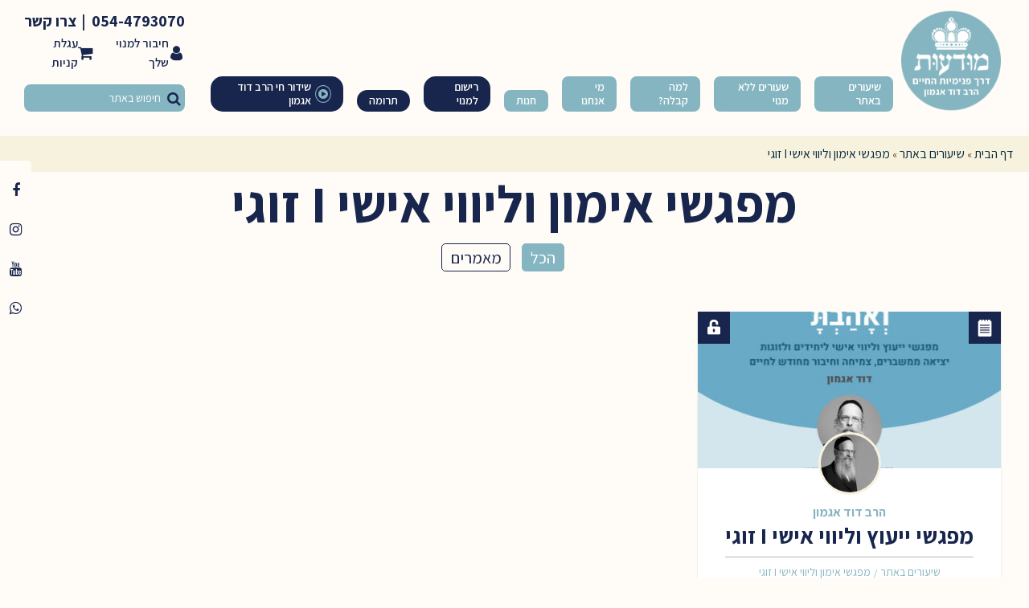

--- FILE ---
content_type: text/html; charset=UTF-8
request_url: https://www.mudaut.co.il/category/%D7%A9%D7%99%D7%A2%D7%95%D7%A8%D7%99%D7%9D-%D7%91%D7%90%D7%AA%D7%A8/%D7%9E%D7%A4%D7%92%D7%A9%D7%99-%D7%9C%D7%99%D7%95%D7%95%D7%99/
body_size: 19117
content:
<!DOCTYPE html>
<!--[if IE 8]><html class="ie8"><![endif]-->
<!--[if IE 9]><html class="ie9"><![endif]-->
<!--[if gt IE 8]><!--> <html dir="rtl" lang="he-IL" prefix="og: http://ogp.me/ns#"> <!--<![endif]-->

	<head>
		<meta http-equiv="Content-Type" content="text/html; charset=UTF-8" />
		<meta name="viewport" content="user-scalable=yes, width=device-width, initial-scale=1.0, maximum-scale=1, minimum-scale=1">

		<!--[if lt IE 9]>
<script src="https://www.mudaut.co.il/wp-content/themes/voice-child/js/html5.js"></script>
<![endif]-->

		<title>מפגשי אימון וליווי אישי I זוגי Archives - לומדים קבלה I מודעות | הרב דוד אגמון</title>
<meta name='robots' content='max-image-preview:large' />

<!-- This site is optimized with the Yoast SEO plugin v9.2.1 - https://yoast.com/wordpress/plugins/seo/ -->
<link rel="canonical" href="https://www.mudaut.co.il/category/%d7%a9%d7%99%d7%a2%d7%95%d7%a8%d7%99%d7%9d-%d7%91%d7%90%d7%aa%d7%a8/%d7%9e%d7%a4%d7%92%d7%a9%d7%99-%d7%9c%d7%99%d7%95%d7%95%d7%99/" />
<meta property="og:locale" content="he_IL" />
<meta property="og:type" content="object" />
<meta property="og:title" content="מפגשי אימון וליווי אישי I זוגי Archives - לומדים קבלה I מודעות | הרב דוד אגמון" />
<meta property="og:description" content="הרב דוד אגמון" />
<meta property="og:url" content="https://www.mudaut.co.il/category/%d7%a9%d7%99%d7%a2%d7%95%d7%a8%d7%99%d7%9d-%d7%91%d7%90%d7%aa%d7%a8/%d7%9e%d7%a4%d7%92%d7%a9%d7%99-%d7%9c%d7%99%d7%95%d7%95%d7%99/" />
<meta property="og:site_name" content="לומדים קבלה I מודעות | הרב דוד אגמון" />
<meta name="twitter:card" content="summary_large_image" />
<meta name="twitter:title" content="מפגשי אימון וליווי אישי I זוגי Archives - לומדים קבלה I מודעות | הרב דוד אגמון" />
<script type='application/ld+json'>{"@context":"https:\/\/schema.org","@type":"BreadcrumbList","itemListElement":[{"@type":"ListItem","position":1,"item":{"@id":"https:\/\/www.mudaut.co.il\/","name":"\u05d3\u05e3 \u05d4\u05d1\u05d9\u05ea"}},{"@type":"ListItem","position":2,"item":{"@id":"https:\/\/www.mudaut.co.il\/category\/%d7%a9%d7%99%d7%a2%d7%95%d7%a8%d7%99%d7%9d-%d7%91%d7%90%d7%aa%d7%a8\/","name":"\u05e9\u05d9\u05e2\u05d5\u05e8\u05d9\u05dd \u05d1\u05d0\u05ea\u05e8"}},{"@type":"ListItem","position":3,"item":{"@id":"https:\/\/www.mudaut.co.il\/category\/%d7%a9%d7%99%d7%a2%d7%95%d7%a8%d7%99%d7%9d-%d7%91%d7%90%d7%aa%d7%a8\/%d7%9e%d7%a4%d7%92%d7%a9%d7%99-%d7%9c%d7%99%d7%95%d7%95%d7%99\/","name":"\u05de\u05e4\u05d2\u05e9\u05d9 \u05d0\u05d9\u05de\u05d5\u05df \u05d5\u05dc\u05d9\u05d5\u05d5\u05d9 \u05d0\u05d9\u05e9\u05d9 I \u05d6\u05d5\u05d2\u05d9"}}]}</script>
<!-- / Yoast SEO plugin. -->

<link rel='dns-prefetch' href='//www.google.com' />
<link rel='dns-prefetch' href='//fonts.googleapis.com' />
<link rel="alternate" type="application/rss+xml" title="לומדים קבלה I מודעות | הרב דוד אגמון &laquo; פיד‏" href="https://www.mudaut.co.il/feed/" />
<link rel="alternate" type="application/rss+xml" title="לומדים קבלה I מודעות | הרב דוד אגמון &laquo; פיד תגובות‏" href="https://www.mudaut.co.il/comments/feed/" />
<link rel="alternate" type="text/calendar" title="לומדים קבלה I מודעות | הרב דוד אגמון &laquo; iCal הזנה" href="https://www.mudaut.co.il/events/?ical=1" />
<link rel="alternate" type="application/rss+xml" title="לומדים קבלה I מודעות | הרב דוד אגמון &laquo; פיד מהקטגוריה מפגשי אימון וליווי אישי I זוגי" href="https://www.mudaut.co.il/category/%d7%a9%d7%99%d7%a2%d7%95%d7%a8%d7%99%d7%9d-%d7%91%d7%90%d7%aa%d7%a8/%d7%9e%d7%a4%d7%92%d7%a9%d7%99-%d7%9c%d7%99%d7%95%d7%95%d7%99/feed/" />
<script type="text/javascript">
window._wpemojiSettings = {"baseUrl":"https:\/\/s.w.org\/images\/core\/emoji\/14.0.0\/72x72\/","ext":".png","svgUrl":"https:\/\/s.w.org\/images\/core\/emoji\/14.0.0\/svg\/","svgExt":".svg","source":{"concatemoji":"https:\/\/www.mudaut.co.il\/wp-includes\/js\/wp-emoji-release.min.js?ver=6.2.2"}};
/*! This file is auto-generated */
!function(e,a,t){var n,r,o,i=a.createElement("canvas"),p=i.getContext&&i.getContext("2d");function s(e,t){p.clearRect(0,0,i.width,i.height),p.fillText(e,0,0);e=i.toDataURL();return p.clearRect(0,0,i.width,i.height),p.fillText(t,0,0),e===i.toDataURL()}function c(e){var t=a.createElement("script");t.src=e,t.defer=t.type="text/javascript",a.getElementsByTagName("head")[0].appendChild(t)}for(o=Array("flag","emoji"),t.supports={everything:!0,everythingExceptFlag:!0},r=0;r<o.length;r++)t.supports[o[r]]=function(e){if(p&&p.fillText)switch(p.textBaseline="top",p.font="600 32px Arial",e){case"flag":return s("\ud83c\udff3\ufe0f\u200d\u26a7\ufe0f","\ud83c\udff3\ufe0f\u200b\u26a7\ufe0f")?!1:!s("\ud83c\uddfa\ud83c\uddf3","\ud83c\uddfa\u200b\ud83c\uddf3")&&!s("\ud83c\udff4\udb40\udc67\udb40\udc62\udb40\udc65\udb40\udc6e\udb40\udc67\udb40\udc7f","\ud83c\udff4\u200b\udb40\udc67\u200b\udb40\udc62\u200b\udb40\udc65\u200b\udb40\udc6e\u200b\udb40\udc67\u200b\udb40\udc7f");case"emoji":return!s("\ud83e\udef1\ud83c\udffb\u200d\ud83e\udef2\ud83c\udfff","\ud83e\udef1\ud83c\udffb\u200b\ud83e\udef2\ud83c\udfff")}return!1}(o[r]),t.supports.everything=t.supports.everything&&t.supports[o[r]],"flag"!==o[r]&&(t.supports.everythingExceptFlag=t.supports.everythingExceptFlag&&t.supports[o[r]]);t.supports.everythingExceptFlag=t.supports.everythingExceptFlag&&!t.supports.flag,t.DOMReady=!1,t.readyCallback=function(){t.DOMReady=!0},t.supports.everything||(n=function(){t.readyCallback()},a.addEventListener?(a.addEventListener("DOMContentLoaded",n,!1),e.addEventListener("load",n,!1)):(e.attachEvent("onload",n),a.attachEvent("onreadystatechange",function(){"complete"===a.readyState&&t.readyCallback()})),(e=t.source||{}).concatemoji?c(e.concatemoji):e.wpemoji&&e.twemoji&&(c(e.twemoji),c(e.wpemoji)))}(window,document,window._wpemojiSettings);
</script>
<style type="text/css">
img.wp-smiley,
img.emoji {
	display: inline !important;
	border: none !important;
	box-shadow: none !important;
	height: 1em !important;
	width: 1em !important;
	margin: 0 0.07em !important;
	vertical-align: -0.1em !important;
	background: none !important;
	padding: 0 !important;
}
</style>
	<link rel='stylesheet' id='font-awesome-css' href='https://www.mudaut.co.il/wp-content/plugins/load-more-products-for-woocommerce/berocket/assets/css/font-awesome.min.css?ver=6.2.2' type='text/css' media='all' />
<link rel='stylesheet' id='style-maintenance-css' href='https://www.mudaut.co.il/wp-content/plugins/wp-ultimate-csv-importer-pro/assets/css/style-maintenance.css?ver=6.2.2' type='text/css' media='all' />
<link rel='stylesheet' id='tribe-common-skeleton-style-css' href='https://www.mudaut.co.il/wp-content/plugins/the-events-calendar/common/src/resources/css/common-skeleton.min.css?ver=4.13.2' type='text/css' media='all' />
<link rel='stylesheet' id='tribe-tooltip-css' href='https://www.mudaut.co.il/wp-content/plugins/the-events-calendar/common/src/resources/css/tooltip.min.css?ver=4.13.2' type='text/css' media='all' />
<link rel='stylesheet' id='wp-block-library-rtl-css' href='https://www.mudaut.co.il/wp-includes/css/dist/block-library/style-rtl.min.css?ver=6.2.2' type='text/css' media='all' />
<link rel='stylesheet' id='wc-blocks-vendors-style-css' href='https://www.mudaut.co.il/wp-content/plugins/woocommerce/packages/woocommerce-blocks/build/wc-blocks-vendors-style.css?ver=7.4.3' type='text/css' media='all' />
<link rel='stylesheet' id='wc-blocks-style-rtl-css' href='https://www.mudaut.co.il/wp-content/plugins/woocommerce/packages/woocommerce-blocks/build/wc-blocks-style-rtl.css?ver=7.4.3' type='text/css' media='all' />
<link rel='stylesheet' id='classic-theme-styles-css' href='https://www.mudaut.co.il/wp-includes/css/classic-themes.min.css?ver=6.2.2' type='text/css' media='all' />
<style id='global-styles-inline-css' type='text/css'>
body{--wp--preset--color--black: #000000;--wp--preset--color--cyan-bluish-gray: #abb8c3;--wp--preset--color--white: #ffffff;--wp--preset--color--pale-pink: #f78da7;--wp--preset--color--vivid-red: #cf2e2e;--wp--preset--color--luminous-vivid-orange: #ff6900;--wp--preset--color--luminous-vivid-amber: #fcb900;--wp--preset--color--light-green-cyan: #7bdcb5;--wp--preset--color--vivid-green-cyan: #00d084;--wp--preset--color--pale-cyan-blue: #8ed1fc;--wp--preset--color--vivid-cyan-blue: #0693e3;--wp--preset--color--vivid-purple: #9b51e0;--wp--preset--gradient--vivid-cyan-blue-to-vivid-purple: linear-gradient(135deg,rgba(6,147,227,1) 0%,rgb(155,81,224) 100%);--wp--preset--gradient--light-green-cyan-to-vivid-green-cyan: linear-gradient(135deg,rgb(122,220,180) 0%,rgb(0,208,130) 100%);--wp--preset--gradient--luminous-vivid-amber-to-luminous-vivid-orange: linear-gradient(135deg,rgba(252,185,0,1) 0%,rgba(255,105,0,1) 100%);--wp--preset--gradient--luminous-vivid-orange-to-vivid-red: linear-gradient(135deg,rgba(255,105,0,1) 0%,rgb(207,46,46) 100%);--wp--preset--gradient--very-light-gray-to-cyan-bluish-gray: linear-gradient(135deg,rgb(238,238,238) 0%,rgb(169,184,195) 100%);--wp--preset--gradient--cool-to-warm-spectrum: linear-gradient(135deg,rgb(74,234,220) 0%,rgb(151,120,209) 20%,rgb(207,42,186) 40%,rgb(238,44,130) 60%,rgb(251,105,98) 80%,rgb(254,248,76) 100%);--wp--preset--gradient--blush-light-purple: linear-gradient(135deg,rgb(255,206,236) 0%,rgb(152,150,240) 100%);--wp--preset--gradient--blush-bordeaux: linear-gradient(135deg,rgb(254,205,165) 0%,rgb(254,45,45) 50%,rgb(107,0,62) 100%);--wp--preset--gradient--luminous-dusk: linear-gradient(135deg,rgb(255,203,112) 0%,rgb(199,81,192) 50%,rgb(65,88,208) 100%);--wp--preset--gradient--pale-ocean: linear-gradient(135deg,rgb(255,245,203) 0%,rgb(182,227,212) 50%,rgb(51,167,181) 100%);--wp--preset--gradient--electric-grass: linear-gradient(135deg,rgb(202,248,128) 0%,rgb(113,206,126) 100%);--wp--preset--gradient--midnight: linear-gradient(135deg,rgb(2,3,129) 0%,rgb(40,116,252) 100%);--wp--preset--duotone--dark-grayscale: url('#wp-duotone-dark-grayscale');--wp--preset--duotone--grayscale: url('#wp-duotone-grayscale');--wp--preset--duotone--purple-yellow: url('#wp-duotone-purple-yellow');--wp--preset--duotone--blue-red: url('#wp-duotone-blue-red');--wp--preset--duotone--midnight: url('#wp-duotone-midnight');--wp--preset--duotone--magenta-yellow: url('#wp-duotone-magenta-yellow');--wp--preset--duotone--purple-green: url('#wp-duotone-purple-green');--wp--preset--duotone--blue-orange: url('#wp-duotone-blue-orange');--wp--preset--font-size--small: 13px;--wp--preset--font-size--medium: 20px;--wp--preset--font-size--large: 36px;--wp--preset--font-size--x-large: 42px;--wp--preset--spacing--20: 0.44rem;--wp--preset--spacing--30: 0.67rem;--wp--preset--spacing--40: 1rem;--wp--preset--spacing--50: 1.5rem;--wp--preset--spacing--60: 2.25rem;--wp--preset--spacing--70: 3.38rem;--wp--preset--spacing--80: 5.06rem;--wp--preset--shadow--natural: 6px 6px 9px rgba(0, 0, 0, 0.2);--wp--preset--shadow--deep: 12px 12px 50px rgba(0, 0, 0, 0.4);--wp--preset--shadow--sharp: 6px 6px 0px rgba(0, 0, 0, 0.2);--wp--preset--shadow--outlined: 6px 6px 0px -3px rgba(255, 255, 255, 1), 6px 6px rgba(0, 0, 0, 1);--wp--preset--shadow--crisp: 6px 6px 0px rgba(0, 0, 0, 1);}:where(.is-layout-flex){gap: 0.5em;}body .is-layout-flow > .alignleft{float: left;margin-inline-start: 0;margin-inline-end: 2em;}body .is-layout-flow > .alignright{float: right;margin-inline-start: 2em;margin-inline-end: 0;}body .is-layout-flow > .aligncenter{margin-left: auto !important;margin-right: auto !important;}body .is-layout-constrained > .alignleft{float: left;margin-inline-start: 0;margin-inline-end: 2em;}body .is-layout-constrained > .alignright{float: right;margin-inline-start: 2em;margin-inline-end: 0;}body .is-layout-constrained > .aligncenter{margin-left: auto !important;margin-right: auto !important;}body .is-layout-constrained > :where(:not(.alignleft):not(.alignright):not(.alignfull)){max-width: var(--wp--style--global--content-size);margin-left: auto !important;margin-right: auto !important;}body .is-layout-constrained > .alignwide{max-width: var(--wp--style--global--wide-size);}body .is-layout-flex{display: flex;}body .is-layout-flex{flex-wrap: wrap;align-items: center;}body .is-layout-flex > *{margin: 0;}:where(.wp-block-columns.is-layout-flex){gap: 2em;}.has-black-color{color: var(--wp--preset--color--black) !important;}.has-cyan-bluish-gray-color{color: var(--wp--preset--color--cyan-bluish-gray) !important;}.has-white-color{color: var(--wp--preset--color--white) !important;}.has-pale-pink-color{color: var(--wp--preset--color--pale-pink) !important;}.has-vivid-red-color{color: var(--wp--preset--color--vivid-red) !important;}.has-luminous-vivid-orange-color{color: var(--wp--preset--color--luminous-vivid-orange) !important;}.has-luminous-vivid-amber-color{color: var(--wp--preset--color--luminous-vivid-amber) !important;}.has-light-green-cyan-color{color: var(--wp--preset--color--light-green-cyan) !important;}.has-vivid-green-cyan-color{color: var(--wp--preset--color--vivid-green-cyan) !important;}.has-pale-cyan-blue-color{color: var(--wp--preset--color--pale-cyan-blue) !important;}.has-vivid-cyan-blue-color{color: var(--wp--preset--color--vivid-cyan-blue) !important;}.has-vivid-purple-color{color: var(--wp--preset--color--vivid-purple) !important;}.has-black-background-color{background-color: var(--wp--preset--color--black) !important;}.has-cyan-bluish-gray-background-color{background-color: var(--wp--preset--color--cyan-bluish-gray) !important;}.has-white-background-color{background-color: var(--wp--preset--color--white) !important;}.has-pale-pink-background-color{background-color: var(--wp--preset--color--pale-pink) !important;}.has-vivid-red-background-color{background-color: var(--wp--preset--color--vivid-red) !important;}.has-luminous-vivid-orange-background-color{background-color: var(--wp--preset--color--luminous-vivid-orange) !important;}.has-luminous-vivid-amber-background-color{background-color: var(--wp--preset--color--luminous-vivid-amber) !important;}.has-light-green-cyan-background-color{background-color: var(--wp--preset--color--light-green-cyan) !important;}.has-vivid-green-cyan-background-color{background-color: var(--wp--preset--color--vivid-green-cyan) !important;}.has-pale-cyan-blue-background-color{background-color: var(--wp--preset--color--pale-cyan-blue) !important;}.has-vivid-cyan-blue-background-color{background-color: var(--wp--preset--color--vivid-cyan-blue) !important;}.has-vivid-purple-background-color{background-color: var(--wp--preset--color--vivid-purple) !important;}.has-black-border-color{border-color: var(--wp--preset--color--black) !important;}.has-cyan-bluish-gray-border-color{border-color: var(--wp--preset--color--cyan-bluish-gray) !important;}.has-white-border-color{border-color: var(--wp--preset--color--white) !important;}.has-pale-pink-border-color{border-color: var(--wp--preset--color--pale-pink) !important;}.has-vivid-red-border-color{border-color: var(--wp--preset--color--vivid-red) !important;}.has-luminous-vivid-orange-border-color{border-color: var(--wp--preset--color--luminous-vivid-orange) !important;}.has-luminous-vivid-amber-border-color{border-color: var(--wp--preset--color--luminous-vivid-amber) !important;}.has-light-green-cyan-border-color{border-color: var(--wp--preset--color--light-green-cyan) !important;}.has-vivid-green-cyan-border-color{border-color: var(--wp--preset--color--vivid-green-cyan) !important;}.has-pale-cyan-blue-border-color{border-color: var(--wp--preset--color--pale-cyan-blue) !important;}.has-vivid-cyan-blue-border-color{border-color: var(--wp--preset--color--vivid-cyan-blue) !important;}.has-vivid-purple-border-color{border-color: var(--wp--preset--color--vivid-purple) !important;}.has-vivid-cyan-blue-to-vivid-purple-gradient-background{background: var(--wp--preset--gradient--vivid-cyan-blue-to-vivid-purple) !important;}.has-light-green-cyan-to-vivid-green-cyan-gradient-background{background: var(--wp--preset--gradient--light-green-cyan-to-vivid-green-cyan) !important;}.has-luminous-vivid-amber-to-luminous-vivid-orange-gradient-background{background: var(--wp--preset--gradient--luminous-vivid-amber-to-luminous-vivid-orange) !important;}.has-luminous-vivid-orange-to-vivid-red-gradient-background{background: var(--wp--preset--gradient--luminous-vivid-orange-to-vivid-red) !important;}.has-very-light-gray-to-cyan-bluish-gray-gradient-background{background: var(--wp--preset--gradient--very-light-gray-to-cyan-bluish-gray) !important;}.has-cool-to-warm-spectrum-gradient-background{background: var(--wp--preset--gradient--cool-to-warm-spectrum) !important;}.has-blush-light-purple-gradient-background{background: var(--wp--preset--gradient--blush-light-purple) !important;}.has-blush-bordeaux-gradient-background{background: var(--wp--preset--gradient--blush-bordeaux) !important;}.has-luminous-dusk-gradient-background{background: var(--wp--preset--gradient--luminous-dusk) !important;}.has-pale-ocean-gradient-background{background: var(--wp--preset--gradient--pale-ocean) !important;}.has-electric-grass-gradient-background{background: var(--wp--preset--gradient--electric-grass) !important;}.has-midnight-gradient-background{background: var(--wp--preset--gradient--midnight) !important;}.has-small-font-size{font-size: var(--wp--preset--font-size--small) !important;}.has-medium-font-size{font-size: var(--wp--preset--font-size--medium) !important;}.has-large-font-size{font-size: var(--wp--preset--font-size--large) !important;}.has-x-large-font-size{font-size: var(--wp--preset--font-size--x-large) !important;}
.wp-block-navigation a:where(:not(.wp-element-button)){color: inherit;}
:where(.wp-block-columns.is-layout-flex){gap: 2em;}
.wp-block-pullquote{font-size: 1.5em;line-height: 1.6;}
</style>
<link rel='stylesheet' id='bbp-default-css' href='https://www.mudaut.co.il/wp-content/plugins/bbpress/templates/default/css/bbpress.min.css?ver=2.6.6' type='text/css' media='all' />
<link rel='stylesheet' id='bbp-default-rtl-css' href='https://www.mudaut.co.il/wp-content/plugins/bbpress/templates/default/css/bbpress-rtl.min.css?ver=2.6.6' type='text/css' media='all' />
<link rel='stylesheet' id='contact-form-7-css' href='https://www.mudaut.co.il/wp-content/plugins/contact-form-7/includes/css/styles.css?ver=5.4.1' type='text/css' media='all' />
<link rel='stylesheet' id='contact-form-7-rtl-css' href='https://www.mudaut.co.il/wp-content/plugins/contact-form-7/includes/css/styles-rtl.css?ver=5.4.1' type='text/css' media='all' />
<link rel='stylesheet' id='mks_shortcodes_simple_line_icons-css' href='https://www.mudaut.co.il/wp-content/plugins/meks-flexible-shortcodes/css/simple-line/simple-line-icons.css?ver=1.3.3' type='text/css' media='screen' />
<link rel='stylesheet' id='mks_shortcodes_css-css' href='https://www.mudaut.co.il/wp-content/plugins/meks-flexible-shortcodes/css/style.css?ver=1.3.3' type='text/css' media='screen' />
<link rel='stylesheet' id='woocommerce-layout-rtl-css' href='https://www.mudaut.co.il/wp-content/plugins/woocommerce/assets/css/woocommerce-layout-rtl.css?ver=6.5.1' type='text/css' media='all' />
<link rel='stylesheet' id='woocommerce-smallscreen-rtl-css' href='https://www.mudaut.co.il/wp-content/plugins/woocommerce/assets/css/woocommerce-smallscreen-rtl.css?ver=6.5.1' type='text/css' media='only screen and (max-width: 768px)' />
<link rel='stylesheet' id='woocommerce-general-rtl-css' href='https://www.mudaut.co.il/wp-content/plugins/woocommerce/assets/css/woocommerce-rtl.css?ver=6.5.1' type='text/css' media='all' />
<style id='woocommerce-inline-inline-css' type='text/css'>
.woocommerce form .form-row .required { visibility: visible; }
</style>
<link rel='stylesheet' id='vce_font_0-css' href='https://fonts.googleapis.com/css?family=Assistant%3A400%2C700%2C600&#038;subset=latin%2Chebrew&#038;ver=2.8.1' type='text/css' media='screen' />
<link rel='stylesheet' id='vce_style-css' href='https://www.mudaut.co.il/wp-content/themes/voice/css/min.css?ver=2.8.1' type='text/css' media='screen, print' />
<style id='vce_style-inline-css' type='text/css'>
body, button, input, select, textarea {font-size: 1.8rem;}.vce-single .entry-headline p{font-size: 2.2rem;}.main-navigation a{font-size: 2.0rem;}.sidebar .widget-title{font-size: 2.4rem;}.sidebar .widget, .vce-lay-c .entry-content, .vce-lay-h .entry-content {font-size: 1.6rem;}.vce-featured-link-article{font-size: 5.2rem;}.vce-featured-grid-big.vce-featured-grid .vce-featured-link-article{font-size: 3.4rem;}.vce-featured-grid .vce-featured-link-article{font-size: 2.2rem;}h1 { font-size: 4.5rem; }h2 { font-size: 4.0rem; }h3 { font-size: 3.5rem; }h4 { font-size: 2.5rem; }h5 { font-size: 2.0rem; }h6 { font-size: 1.8rem; }.comment-reply-title, .main-box-title{font-size: 3.0rem;}h1.entry-title{font-size: 4.5rem;}.vce-lay-a .entry-title a{font-size: 3.4rem;}.vce-lay-b .entry-title{font-size: 2.4rem;}.vce-lay-c .entry-title, .vce-sid-none .vce-lay-c .entry-title{font-size: 2.2rem;}.vce-lay-d .entry-title{font-size: 1.5rem;}.vce-lay-e .entry-title{font-size: 1.4rem;}.vce-lay-f .entry-title{font-size: 1.4rem;}.vce-lay-g .entry-title a, .vce-lay-g .entry-title a:hover{font-size: 3.0rem;}.vce-lay-h .entry-title{font-size: 2.4rem;}.entry-meta div,.entry-meta div a,.vce-lay-g .meta-item,.vce-lay-c .meta-item{font-size: 1.4rem;}.vce-lay-d .meta-category a,.vce-lay-d .entry-meta div,.vce-lay-d .entry-meta div a,.vce-lay-e .entry-meta div,.vce-lay-e .entry-meta div a,.vce-lay-e .fn,.vce-lay-e .meta-item{font-size: 1.3rem;}body {background-color:#fffcf7;}body,.mks_author_widget h3,.site-description,.meta-category a,textarea {font-family: 'Assistant';font-weight: 400;}h1,h2,h3,h4,h5,h6,blockquote,.vce-post-link,.site-title,.site-title a,.main-box-title,.comment-reply-title,.entry-title a,.vce-single .entry-headline p,.vce-prev-next-link,.author-title,.mks_pullquote,.widget_rss ul li .rsswidget,#bbpress-forums .bbp-forum-title,#bbpress-forums .bbp-topic-permalink {font-family: 'Assistant';font-weight: 700;}.main-navigation a,.sidr a{font-family: 'Assistant';font-weight: 600;}.vce-single .entry-content,.vce-single .entry-headline,.vce-single .entry-footer{width: 760px;}.vce-lay-a .lay-a-content{width: 760px;max-width: 760px;}.vce-page .entry-content,.vce-page .entry-title-page {width: 760px;}.vce-sid-none .vce-single .entry-content,.vce-sid-none .vce-single .entry-headline,.vce-sid-none .vce-single .entry-footer {width: 600px;}.vce-sid-none .vce-page .entry-content,.vce-sid-none .vce-page .entry-title-page,.error404 .entry-content {width: 1090px;max-width: 1090px;}body, button, input, select, textarea{color: #613614;}h1,h2,h3,h4,h5,h6,.entry-title a,.prev-next-nav a,#bbpress-forums .bbp-forum-title, #bbpress-forums .bbp-topic-permalink,.woocommerce ul.products li.product .price .amount{color: #426a9b;}a,.entry-title a:hover,.vce-prev-next-link:hover,.vce-author-links a:hover,.required,.error404 h4,.prev-next-nav a:hover,#bbpress-forums .bbp-forum-title:hover, #bbpress-forums .bbp-topic-permalink:hover,.woocommerce ul.products li.product h3:hover,.woocommerce ul.products li.product h3:hover mark,.main-box-title a:hover{color: #224774;}.vce-square,.vce-main-content .mejs-controls .mejs-time-rail .mejs-time-current,button,input[type="button"],input[type="reset"],input[type="submit"],.vce-button,.pagination-wapper a,#vce-pagination .next.page-numbers,#vce-pagination .prev.page-numbers,#vce-pagination .page-numbers,#vce-pagination .page-numbers.current,.vce-link-pages a,#vce-pagination a,.vce-load-more a,.vce-slider-pagination .owl-nav > div,.vce-mega-menu-posts-wrap .owl-nav > div,.comment-reply-link:hover,.vce-featured-section a,.vce-lay-g .vce-featured-info .meta-category a,.vce-404-menu a,.vce-post.sticky .meta-image:before,#vce-pagination .page-numbers:hover,#bbpress-forums .bbp-pagination .current,#bbpress-forums .bbp-pagination a:hover,.woocommerce #respond input#submit,.woocommerce a.button,.woocommerce button.button,.woocommerce input.button,.woocommerce ul.products li.product .added_to_cart,.woocommerce #respond input#submit:hover,.woocommerce a.button:hover,.woocommerce button.button:hover,.woocommerce input.button:hover,.woocommerce ul.products li.product .added_to_cart:hover,.woocommerce #respond input#submit.alt,.woocommerce a.button.alt,.woocommerce button.button.alt,.woocommerce input.button.alt,.woocommerce #respond input#submit.alt:hover, .woocommerce a.button.alt:hover, .woocommerce button.button.alt:hover, .woocommerce input.button.alt:hover,.woocommerce span.onsale,.woocommerce .widget_price_filter .ui-slider .ui-slider-range,.woocommerce .widget_price_filter .ui-slider .ui-slider-handle,.comments-holder .navigation .page-numbers.current,.vce-lay-a .vce-read-more:hover,.vce-lay-c .vce-read-more:hover{background-color: #224774;}#vce-pagination .page-numbers,.comments-holder .navigation .page-numbers{background: transparent;color: #224774;border: 1px solid #224774;}.comments-holder .navigation .page-numbers:hover{background: #224774;border: 1px solid #224774;}.bbp-pagination-links a{background: transparent;color: #224774;border: 1px solid #224774 !important;}#vce-pagination .page-numbers.current,.bbp-pagination-links span.current,.comments-holder .navigation .page-numbers.current{border: 1px solid #224774;}.widget_categories .cat-item:before,.widget_categories .cat-item .count{background: #224774;}.comment-reply-link,.vce-lay-a .vce-read-more,.vce-lay-c .vce-read-more{border: 1px solid #224774;}.entry-meta div,.entry-meta-count,.entry-meta div a,.comment-metadata a,.meta-category span,.meta-author-wrapped,.wp-caption .wp-caption-text,.widget_rss .rss-date,.sidebar cite,.site-footer cite,.sidebar .vce-post-list .entry-meta div,.sidebar .vce-post-list .entry-meta div a,.sidebar .vce-post-list .fn,.sidebar .vce-post-list .fn a,.site-footer .vce-post-list .entry-meta div,.site-footer .vce-post-list .entry-meta div a,.site-footer .vce-post-list .fn,.site-footer .vce-post-list .fn a,#bbpress-forums .bbp-topic-started-by,#bbpress-forums .bbp-topic-started-in,#bbpress-forums .bbp-forum-info .bbp-forum-content,#bbpress-forums p.bbp-topic-meta,span.bbp-admin-links a,.bbp-reply-post-date,#bbpress-forums li.bbp-header,#bbpress-forums li.bbp-footer,.woocommerce .woocommerce-result-count,.woocommerce .product_meta{color: #224774;}.main-box-title, .comment-reply-title, .main-box-head{background: #fffcf7;color: #613614;}.main-box-title a{color: #613614;}.sidebar .widget .widget-title a{color: #613614;}.main-box,.comment-respond,.prev-next-nav{background: #fffcf7;}.vce-post,ul.comment-list > li.comment,.main-box-single,.ie8 .vce-single,#disqus_thread,.vce-author-card,.vce-author-card .vce-content-outside,.mks-bredcrumbs-container,ul.comment-list > li.pingback{background: #fffcf7;}.mks_tabs.horizontal .mks_tab_nav_item.active{border-bottom: 1px solid #fffcf7;}.mks_tabs.horizontal .mks_tab_item,.mks_tabs.vertical .mks_tab_nav_item.active,.mks_tabs.horizontal .mks_tab_nav_item.active{background: #fffcf7;}.mks_tabs.vertical .mks_tab_nav_item.active{border-right: 1px solid #fffcf7;}#vce-pagination,.vce-slider-pagination .owl-controls,.vce-content-outside,.comments-holder .navigation{background: #224774;}.sidebar .widget-title{background: #816b55;color: #ffffff;}.sidebar .widget{background: #fbeccf;}.sidebar .widget,.sidebar .widget li a,.sidebar .mks_author_widget h3 a,.sidebar .mks_author_widget h3,.sidebar .vce-search-form .vce-search-input,.sidebar .vce-search-form .vce-search-input:focus{color: #623613;}.sidebar .widget li a:hover,.sidebar .widget a,.widget_nav_menu li.menu-item-has-children:hover:after,.widget_pages li.page_item_has_children:hover:after{color: #224774;}.sidebar .tagcloud a {border: 1px solid #224774;}.sidebar .mks_author_link,.sidebar .tagcloud a:hover,.sidebar .mks_themeforest_widget .more,.sidebar button,.sidebar input[type="button"],.sidebar input[type="reset"],.sidebar input[type="submit"],.sidebar .vce-button,.sidebar .bbp_widget_login .button{background-color: #224774;}.sidebar .mks_author_widget .mks_autor_link_wrap,.sidebar .mks_themeforest_widget .mks_read_more,.widget .meks-instagram-follow-link {background: #fbeccf;}.sidebar #wp-calendar caption,.sidebar .recentcomments,.sidebar .post-date,.sidebar #wp-calendar tbody{color: rgba(98,54,19,0.7);}.site-footer{background: #224774;}.site-footer .widget-title{color: #613614;}.site-footer,.site-footer .widget,.site-footer .widget li a,.site-footer .mks_author_widget h3 a,.site-footer .mks_author_widget h3,.site-footer .vce-search-form .vce-search-input,.site-footer .vce-search-form .vce-search-input:focus{color: #613614;}.site-footer .widget li a:hover,.site-footer .widget a,.site-info a{color: #224774;}.site-footer .tagcloud a {border: 1px solid #224774;}.site-footer .mks_author_link,.site-footer .mks_themeforest_widget .more,.site-footer button,.site-footer input[type="button"],.site-footer input[type="reset"],.site-footer input[type="submit"],.site-footer .vce-button,.site-footer .tagcloud a:hover{background-color: #224774;}.site-footer #wp-calendar caption,.site-footer .recentcomments,.site-footer .post-date,.site-footer #wp-calendar tbody,.site-footer .site-info{color: rgba(97,54,20,0.7);}.top-header,.top-nav-menu li .sub-menu{background: #ffffff;}.top-header,.top-header a{color: #ffffff;}.top-header .vce-search-form .vce-search-input,.top-header .vce-search-input:focus,.top-header .vce-search-submit{color: #ffffff;}.top-header .vce-search-form .vce-search-input::-webkit-input-placeholder { color: #ffffff;}.top-header .vce-search-form .vce-search-input:-moz-placeholder { color: #ffffff;}.top-header .vce-search-form .vce-search-input::-moz-placeholder { color: #ffffff;}.top-header .vce-search-form .vce-search-input:-ms-input-placeholder { color: #ffffff;}.header-1-wrapper{height: 140px;padding-top: 0px;}.header-2-wrapper,.header-3-wrapper{height: 140px;}.header-2-wrapper .site-branding,.header-3-wrapper .site-branding{top: 0px;right: 0px;}.site-title a, .site-title a:hover{color: #ffffff;}.site-description{color: #aa0000;}.main-header{background-color: #fffcf7;}.header-bottom-wrapper{background: #fffcf7;}.vce-header-ads{margin: 25px 0;}.header-3-wrapper .nav-menu > li > a{padding: 60px 15px;}.header-sticky,.sidr{background: rgba(255,252,247,0.95);}.ie8 .header-sticky{background: #fffcf7;}.main-navigation a,.nav-menu .vce-mega-menu > .sub-menu > li > a,.sidr li a,.vce-menu-parent{color: #ffffff;}.nav-menu > li:hover > a,.nav-menu > .current_page_item > a,.nav-menu > .current-menu-item > a,.nav-menu > .current-menu-ancestor > a,.main-navigation a.vce-item-selected,.main-navigation ul ul li:hover > a,.nav-menu ul .current-menu-item a,.nav-menu ul .current_page_item a,.vce-menu-parent:hover,.sidr li a:hover,.sidr li.sidr-class-current_page_item > a,.main-navigation li.current-menu-item.fa:before,.vce-responsive-nav{color: #85b5c1;}#sidr-id-vce_main_navigation_menu .soc-nav-menu li a:hover {color: #ffffff;}.nav-menu > li:hover > a,.nav-menu > .current_page_item > a,.nav-menu > .current-menu-item > a,.nav-menu > .current-menu-ancestor > a,.main-navigation a.vce-item-selected,.main-navigation ul ul,.header-sticky .nav-menu > .current_page_item:hover > a,.header-sticky .nav-menu > .current-menu-item:hover > a,.header-sticky .nav-menu > .current-menu-ancestor:hover > a,.header-sticky .main-navigation a.vce-item-selected:hover{background-color: #ffffff;}.search-header-wrap ul {border-top: 2px solid #85b5c1;}.vce-cart-icon a.vce-custom-cart span,.sidr-class-vce-custom-cart .sidr-class-vce-cart-count {background: #85b5c1;font-family: 'Assistant';}.vce-border-top .main-box-title{border-top: 2px solid #224774;}.tagcloud a:hover,.sidebar .widget .mks_author_link,.sidebar .widget.mks_themeforest_widget .more,.site-footer .widget .mks_author_link,.site-footer .widget.mks_themeforest_widget .more,.vce-lay-g .entry-meta div,.vce-lay-g .fn,.vce-lay-g .fn a{color: #FFF;}.vce-featured-header .vce-featured-header-background{opacity: 0.2}.vce-featured-grid .vce-featured-header-background,.vce-post-big .vce-post-img:after,.vce-post-slider .vce-post-img:after{opacity: 0.0}.vce-featured-grid .owl-item:hover .vce-grid-text .vce-featured-header-background,.vce-post-big li:hover .vce-post-img:after,.vce-post-slider li:hover .vce-post-img:after {opacity: 0.0}.vce-featured-grid.vce-featured-grid-big .vce-featured-header-background,.vce-post-big .vce-post-img:after,.vce-post-slider .vce-post-img:after{opacity: 0.5}.vce-featured-grid.vce-featured-grid-big .owl-item:hover .vce-grid-text .vce-featured-header-background,.vce-post-big li:hover .vce-post-img:after,.vce-post-slider li:hover .vce-post-img:after {opacity: 0.8}#back-top {background: #224774}.sidr input[type=text]{background: rgba(255,255,255,0.1);color: rgba(255,255,255,0.5);}.gallery-item {display: inline-block;text-align: center;vertical-align: top;width: 100%;padding: 0.79104477%;}.gallery-columns-2 .gallery-item {max-width: 50%;}.gallery-columns-3 .gallery-item {max-width: 33.33%;}.gallery-columns-4 .gallery-item {max-width: 25%;}.gallery-columns-5 .gallery-item {max-width: 20%;}.gallery-columns-6 .gallery-item {max-width: 16.66%;}.gallery-columns-7 .gallery-item {max-width: 14.28%;}.gallery-columns-8 .gallery-item {max-width: 12.5%;}.gallery-columns-9 .gallery-item {max-width: 11.11%;}
</style>
<link rel='stylesheet' id='vce-woocommerce-css' href='https://www.mudaut.co.il/wp-content/themes/voice/css/vce-woocommerce.css?ver=2.8.1' type='text/css' media='screen, print' />
<link rel='stylesheet' id='vce-bbpress-css' href='https://www.mudaut.co.il/wp-content/themes/voice/css/vce-bbpress.css?ver=2.8.1' type='text/css' media='screen, print' />
<link rel='stylesheet' id='vce_rtl-css' href='https://www.mudaut.co.il/wp-content/themes/voice/css/rtl.css?ver=2.8.1' type='text/css' media='screen, print' />
<link rel='stylesheet' id='vce_child_load_scripts-css' href='https://www.mudaut.co.il/wp-content/themes/voice-child/style.css?ver=1655721514' type='text/css' media='screen' />
<link rel='stylesheet' id='meks-ads-widget-css' href='https://www.mudaut.co.il/wp-content/plugins/meks-easy-ads-widget/css/style.css?ver=2.0.5' type='text/css' media='all' />
<link rel='stylesheet' id='meks_instagram-widget-styles-css' href='https://www.mudaut.co.il/wp-content/plugins/meks-easy-instagram-widget/css/widget.css?ver=6.2.2' type='text/css' media='all' />
<link rel='stylesheet' id='meks-flickr-widget-css' href='https://www.mudaut.co.il/wp-content/plugins/meks-simple-flickr-widget/css/style.css?ver=1.1.4' type='text/css' media='all' />
<link rel='stylesheet' id='meks-author-widget-css' href='https://www.mudaut.co.il/wp-content/plugins/meks-smart-author-widget/css/style.css?ver=1.1.2' type='text/css' media='all' />
<link rel='stylesheet' id='meks-social-widget-css' href='https://www.mudaut.co.il/wp-content/plugins/meks-smart-social-widget/css/style.css?ver=1.5' type='text/css' media='all' />
<link rel='stylesheet' id='meks-themeforest-widget-css' href='https://www.mudaut.co.il/wp-content/plugins/meks-themeforest-smart-widget/css/style.css?ver=1.4' type='text/css' media='all' />
<link rel='stylesheet' id='sa-core-css' href='https://www.mudaut.co.il/wp-content/themes/voice-child/css/sa-core.css?v=000007&#038;ver=1660036356' type='text/css' media='all' />
<link rel='stylesheet' id='sa-category-css' href='https://www.mudaut.co.il/wp-content/themes/voice-child/css/sa-category.css?ver=1619013665' type='text/css' media='all' />
<link rel='stylesheet' id='wp_review-style-css' href='https://www.mudaut.co.il/wp-content/plugins/wp-review/public/css/wp-review.css?ver=5.3.5' type='text/css' media='all' />
<script type='text/javascript' src='https://www.mudaut.co.il/wp-includes/js/jquery/jquery.min.js?ver=3.6.4' id='jquery-core-js'></script>
<script type='text/javascript' src='https://www.mudaut.co.il/wp-includes/js/jquery/jquery-migrate.min.js?ver=3.4.0' id='jquery-migrate-js'></script>
<script type='text/javascript' id='jquery-js-after'>

					function optimocha_getCookie(name) {
						var v = document.cookie.match("(^|;) ?" + name + "=([^;]*)(;|$)");
						return v ? v[2] : null;
					}

					function optimocha_check_wc_cart_script() {
					var cart_src = "https://www.mudaut.co.il/wp-content/plugins/woocommerce/assets/js/frontend/cart-fragments.min.js";
					var script_id = "optimocha_loaded_wc_cart_fragments";

						if( document.getElementById(script_id) !== null ) {
							return false;
						}

						if( optimocha_getCookie("woocommerce_cart_hash") ) {
							var script = document.createElement("script");
							script.id = script_id;
							script.src = cart_src;
							script.async = true;
							document.head.appendChild(script);
						}
					}

					optimocha_check_wc_cart_script();
					document.addEventListener("click", function(){setTimeout(optimocha_check_wc_cart_script,1000);});
					
</script>
<link rel="https://api.w.org/" href="https://www.mudaut.co.il/wp-json/" /><link rel="alternate" type="application/json" href="https://www.mudaut.co.il/wp-json/wp/v2/categories/2071" /><link rel="EditURI" type="application/rsd+xml" title="RSD" href="https://www.mudaut.co.il/xmlrpc.php?rsd" />
<link rel="wlwmanifest" type="application/wlwmanifest+xml" href="https://www.mudaut.co.il/wp-includes/wlwmanifest.xml" />
<meta name="generator" content="WordPress 6.2.2" />
<meta name="generator" content="WooCommerce 6.5.1" />
<style></style><style>
                .lmp_load_more_button.br_lmp_button_settings .lmp_button:hover {
                    background-color: #9999ff!important;
                    color: #111111!important;
                }
                .lmp_load_more_button.br_lmp_prev_settings .lmp_button:hover {
                    background-color: #9999ff!important;
                    color: #111111!important;
                }li.product.lazy, .berocket_lgv_additional_data.lazy{opacity:0;}</style><meta name="tec-api-version" content="v1"><meta name="tec-api-origin" content="https://www.mudaut.co.il"><link rel="https://theeventscalendar.com/" href="https://www.mudaut.co.il/wp-json/tribe/events/v1/" />	<noscript><style>.woocommerce-product-gallery{ opacity: 1 !important; }</style></noscript>
	<link rel="icon" href="https://www.mudaut.co.il/wp-content/uploads/2020/07/cropped-לוגו..WEB_-32x32.jpg" sizes="32x32" />
<link rel="icon" href="https://www.mudaut.co.il/wp-content/uploads/2020/07/cropped-לוגו..WEB_-192x192.jpg" sizes="192x192" />
<link rel="apple-touch-icon" href="https://www.mudaut.co.il/wp-content/uploads/2020/07/cropped-לוגו..WEB_-180x180.jpg" />
<meta name="msapplication-TileImage" content="https://www.mudaut.co.il/wp-content/uploads/2020/07/cropped-לוגו..WEB_-270x270.jpg" />
		<style type="text/css" id="wp-custom-css">
			.grecaptcha-badge {opacity:0}		</style>
		
		<!-- BEGIN SHAREAHOLIC CODE -->
		<!--link rel='preload' href='https://cdn.shareaholic.net/assets/pub/shareaholic.js' as='script' />
<script data-cfasync="false" async src="https://cdn.shareaholic.net/assets/pub/shareaholic.js" data-shr-siteid="f1291d31803e44129ed99006adde949a"></script-->
		<!-- END SHAREAHOLIC CODE -->

		<!-- Google Tag Manager -->
		<script>(function(w,d,s,l,i){w[l]=w[l]||[];w[l].push({'gtm.start':
															  new Date().getTime(),event:'gtm.js'});var f=d.getElementsByTagName(s)[0],
				j=d.createElement(s),dl=l!='dataLayer'?'&l='+l:'';j.async=true;j.src=
					'https://www.googletagmanager.com/gtm.js?id='+i+dl;f.parentNode.insertBefore(j,f);
									})(window,document,'script','dataLayer','GTM-P2P64DP');</script>
		<!-- End Google Tag Manager -->

	</head>

	<body class="rtl archive category category-2071 theme-voice woocommerce-no-js tribe-no-js chrome vce-sid-left">
		<!-- Google Tag Manager (noscript) -->
		<noscript><iframe src="https://www.googletagmanager.com/ns.html?id=GTM-P2P64DP"
						  height="0" width="0" style="display:none;visibility:hidden"></iframe></noscript>
		<!-- End Google Tag Manager (noscript) -->
		<div id="vce-main">

			<header id="header" class="main-header">
				<div class="m-container clear-float">
					<div class="vce-res-nav">
						<a class="vce-responsive-nav" href="#sidr-main"><i class="fa fa-bars"></i></a>
					</div>

					<div class="menu-logo-wrapper">	
						<!-- 						<a href="https://www.mudaut.co.il" title="לומדים קבלה I מודעות | הרב דוד אגמון" class="m-logo">
<img src="https://www.mudaut.co.il/wp-content/themes/voice-child/img/logo.png" alt="לומדים קבלה I מודעות | הרב דוד אגמון">
</a> -->

						<span class="site-title"><a href="https://www.mudaut.co.il/" rel="home" class="has-logo"><picture class="vce-logo"><source media="(min-width: 1024px)" srcset="https://www.mudaut.co.il/wp-content/uploads/2024/09/לוגומודעותעגול.png"><source srcset="https://www.mudaut.co.il/wp-content/uploads/2024/09/לוגומודעותעגול.png"><img src="https://www.mudaut.co.il/wp-content/uploads/2024/09/לוגומודעותעגול.png" alt="לומדים קבלה I מודעות | הרב דוד אגמון"></picture></a></span>					</div>

					<!--a href="https://www.mudaut.co.il/rcp/" class="m-button mobile-my-account-link">
<span>כניסת מנויים</span>
<i class="fa fa-lock"></i>
</a-->

					<!--
<div class="m-social-wrapper">
<ul class="m-social-wrapper-ul">
<li class="social-news-text-li"><a href="https://www.mudaut.co.il/%d7%a6%d7%a8%d7%95-%d7%a7%d7%a9%d7%a8/">אל תפספסו חדשות ועדכונים אחרונים ></a> </li>
<li><a href="https://www.facebook.com/merkazmudaut" target="_blank" class="m-social-icon m-icon-facebook"></a></li>
<li class="social-share-li">
<div class="m-social-icon m-icon-share"></div>
<div class="shareaholic-canvas-wrapper">


	<div class="vce-share-bar">
		<div class="title">
			אהבתם? שתפו		</div>
		<ul class="vce-share-items">
			<li><a class="fa fa-facebook" href="javascript:void(0);" data-url="http://www.facebook.com/sharer/sharer.php?u=https://www.mudaut.co.il/%d7%9e%d7%a4%d7%92%d7%a9%d7%99-%d7%9c%d7%99%d7%95%d7%95%d7%99-%d7%a2%d7%9d-%d7%94%d7%a8%d7%91-%d7%93%d7%95%d7%93-%d7%90%d7%92%d7%9e%d7%95%d7%9f/&amp;t=מפגשי ייעוץ וליווי אישי I זוגי"></a></li><li><a class="fa fa-instagram" href="javascript:void(0);" data-url=""></a></li><li><a class="fa fa-youtube-play" href="javascript:void(0);" data-url=""></a></li><li><a class="fa fa-whatsapp no-popup" href="https://api.whatsapp.com/send?text=מפגשי ייעוץ וליווי אישי I זוגי https://www.mudaut.co.il/%d7%9e%d7%a4%d7%92%d7%a9%d7%99-%d7%9c%d7%99%d7%95%d7%95%d7%99-%d7%a2%d7%9d-%d7%94%d7%a8%d7%91-%d7%93%d7%95%d7%93-%d7%90%d7%92%d7%9e%d7%95%d7%9f/"></a></li>		</ul>
	</div>
</div>
</li>
</ul>
</div>


<div class="bt-mobile-social-links">
<ul>
<li class="bt-facebook-social">
<a href="https://www.facebook.com/merkazmudaut" target="_blank">
<img src="https://www.mudaut.co.il/wp-content/themes/voice-child/img/icon-facebook.png">
</a>
</li>
<li class="bt-share-social">
<a href="javascript:void(0);">
<img src="https://www.mudaut.co.il/wp-content/themes/voice-child/img/icon-share.png">
</a>

	<div class="vce-share-bar">
		<div class="title">
			אהבתם? שתפו		</div>
		<ul class="vce-share-items">
			<li><a class="fa fa-facebook" href="javascript:void(0);" data-url="http://www.facebook.com/sharer/sharer.php?u=https://www.mudaut.co.il/%d7%9e%d7%a4%d7%92%d7%a9%d7%99-%d7%9c%d7%99%d7%95%d7%95%d7%99-%d7%a2%d7%9d-%d7%94%d7%a8%d7%91-%d7%93%d7%95%d7%93-%d7%90%d7%92%d7%9e%d7%95%d7%9f/&amp;t=מפגשי ייעוץ וליווי אישי I זוגי"></a></li><li><a class="fa fa-instagram" href="javascript:void(0);" data-url=""></a></li><li><a class="fa fa-youtube-play" href="javascript:void(0);" data-url=""></a></li><li><a class="fa fa-whatsapp no-popup" href="https://api.whatsapp.com/send?text=מפגשי ייעוץ וליווי אישי I זוגי https://www.mudaut.co.il/%d7%9e%d7%a4%d7%92%d7%a9%d7%99-%d7%9c%d7%99%d7%95%d7%95%d7%99-%d7%a2%d7%9d-%d7%94%d7%a8%d7%91-%d7%93%d7%95%d7%93-%d7%90%d7%92%d7%9e%d7%95%d7%9f/"></a></li>		</ul>
	</div>
</li>
<li class="bt-donate-social">
<a href="https://www.mudaut.co.il/%d7%aa%d7%a8%d7%95%d7%9e%d7%94-%d7%9c%d7%a2%d7%9e%d7%95%d7%aa%d7%94/">
<i class="fa fa-heart"></i>
</a>
</li>
</ul>
</div>		
-->
					<div class="header-bottom-wrapper">
	<div class="container">
		<nav id="site-navigation" class="main-navigation" role="navigation">
	<ul id="vce_main_navigation_menu" class="nav-menu"><li id="menu-item-4174" class="menu-item menu-item-type-taxonomy menu-item-object-category current-category-ancestor menu-item-has-children menu-item-4174 vce-cat-393"><a href="https://www.mudaut.co.il/category/%d7%a9%d7%99%d7%a2%d7%95%d7%a8%d7%99%d7%9d-%d7%91%d7%90%d7%aa%d7%a8/"><span data-hover="שיעורים באתר">שיעורים באתר</span></a>
<ul class="sub-menu">
	<li id="menu-item-8329" class="menu-item menu-item-type-taxonomy menu-item-object-category menu-item-8329 vce-cat-828"><a href="https://www.mudaut.co.il/category/%d7%a9%d7%99%d7%a2%d7%95%d7%a8%d7%99%d7%9d-%d7%91%d7%90%d7%aa%d7%a8/%d7%97%d7%93%d7%a9%d7%99%d7%9d-%d7%91%d7%90%d7%aa%d7%a8/"><span data-hover="חדשים באויר">חדשים באויר</span></a>	<li id="menu-item-4240" class="menu-item menu-item-type-taxonomy menu-item-object-category menu-item-4240 vce-cat-351"><a href="https://www.mudaut.co.il/category/%d7%a9%d7%99%d7%a2%d7%95%d7%a8%d7%99%d7%9d-%d7%91%d7%90%d7%aa%d7%a8/%d7%94%d7%9b%d7%9c-%d7%a2%d7%9c-%d7%a7%d7%91%d7%9c%d7%94/"><span data-hover="הכל על קבלה">הכל על קבלה</span></a>	<li id="menu-item-4241" class="menu-item menu-item-type-taxonomy menu-item-object-category menu-item-4241 vce-cat-359"><a href="https://www.mudaut.co.il/category/%d7%a9%d7%99%d7%a2%d7%95%d7%a8%d7%99%d7%9d-%d7%91%d7%90%d7%aa%d7%a8/%d7%9c%d7%99%d7%9e%d7%95%d7%93-%d7%a7%d7%91%d7%9c%d7%94-%d7%9e%d7%a2%d7%9e%d7%99%d7%a7/"><span data-hover="לימוד קבלה מעמיק">לימוד קבלה מעמיק</span></a>	<li id="menu-item-4236" class="menu-item menu-item-type-taxonomy menu-item-object-category menu-item-4236 vce-cat-244"><a href="https://www.mudaut.co.il/category/%d7%a9%d7%99%d7%a2%d7%95%d7%a8%d7%99%d7%9d-%d7%91%d7%90%d7%aa%d7%a8/%d7%a4%d7%a8%d7%a9%d7%aa-%d7%94%d7%a9%d7%91%d7%95%d7%a2/"><span data-hover="פרשת השבוע בחיים">פרשת השבוע בחיים</span></a>	<li id="menu-item-4238" class="menu-item menu-item-type-taxonomy menu-item-object-category menu-item-4238 vce-cat-259"><a href="https://www.mudaut.co.il/category/%d7%a9%d7%99%d7%a2%d7%95%d7%a8%d7%99%d7%9d-%d7%91%d7%90%d7%aa%d7%a8/%d7%97%d7%92%d7%99%d7%9d-%d7%95%d7%9e%d7%95%d7%a2%d7%93%d7%99%d7%9d/"><span data-hover="חגים ומועדים">חגים ומועדים</span></a>	<li id="menu-item-4239" class="menu-item menu-item-type-taxonomy menu-item-object-category menu-item-4239 vce-cat-284"><a href="https://www.mudaut.co.il/category/%d7%a9%d7%99%d7%a2%d7%95%d7%a8%d7%99%d7%9d-%d7%91%d7%90%d7%aa%d7%a8/%d7%a1%d7%95%d7%93-%d7%94%d7%97%d7%95%d7%93%d7%a9%d7%99%d7%9d/"><span data-hover="סוד החודשים">סוד החודשים</span></a>	<li id="menu-item-4242" class="menu-item menu-item-type-taxonomy menu-item-object-category menu-item-4242 vce-cat-370"><a href="https://www.mudaut.co.il/category/%d7%a9%d7%99%d7%a2%d7%95%d7%a8%d7%99%d7%9d-%d7%91%d7%90%d7%aa%d7%a8/%d7%a1%d7%95%d7%93%d7%95%d7%aa-%d7%94%d7%aa%d7%a4%d7%99%d7%9c%d7%94/"><span data-hover="סודות התפילה">סודות התפילה</span></a>	<li id="menu-item-6235" class="menu-item menu-item-type-post_type menu-item-object-page menu-item-6235"><a href="https://www.mudaut.co.il/%d7%9e%d7%99-%d7%90%d7%a0%d7%97%d7%a0%d7%95/%d7%94%d7%9e%d7%95%d7%a8%d7%99%d7%9d-%d7%a9%d7%9c%d7%a0%d7%95/"><span data-hover="שעורים לפי מרצה">שעורים לפי מרצה</span></a>	<li id="menu-item-6967" class="menu-item menu-item-type-taxonomy menu-item-object-category current-category-ancestor menu-item-6967 vce-cat-393"><a href="https://www.mudaut.co.il/category/%d7%a9%d7%99%d7%a2%d7%95%d7%a8%d7%99%d7%9d-%d7%91%d7%90%d7%aa%d7%a8/"><span data-hover="כל השיעורים">כל השיעורים</span></a></ul>
<li id="menu-item-10467" class="menu-item menu-item-type-taxonomy menu-item-object-category menu-item-10467 vce-cat-829"><a href="https://www.mudaut.co.il/category/%d7%a9%d7%99%d7%a2%d7%95%d7%a8%d7%99%d7%9d-%d7%91%d7%90%d7%aa%d7%a8/%d7%97%d7%95%d7%a4%d7%a9%d7%99-%d7%91%d7%90%d7%aa%d7%a8/"><span data-hover="שעורים ללא מנוי">שעורים ללא מנוי</span></a><li id="menu-item-5848" class="menu-item menu-item-type-post_type menu-item-object-post menu-item-5848"><a href="https://www.mudaut.co.il/%d7%9c%d7%9e%d7%94-%d7%9c%d7%9c%d7%9e%d7%95%d7%93-%d7%a7%d7%91%d7%9c%d7%94/"><span data-hover="למה קבלה?">למה קבלה?</span></a><li id="menu-item-1035" class="menu-item menu-item-type-post_type menu-item-object-page menu-item-has-children menu-item-1035"><a href="https://www.mudaut.co.il/%d7%9e%d7%99-%d7%90%d7%a0%d7%97%d7%a0%d7%95/"><span data-hover="מי אנחנו">מי אנחנו</span></a>
<ul class="sub-menu">
	<li id="menu-item-5743" class="menu-item menu-item-type-post_type menu-item-object-page menu-item-5743"><a href="https://www.mudaut.co.il/%d7%9e%d7%99-%d7%90%d7%a0%d7%97%d7%a0%d7%95/%d7%a9%d7%9c%d7%99%d7%97%d7%95%d7%aa-%d7%a8%d7%95%d7%97%d7%a0%d7%99%d7%aa/"><span data-hover="השליחות כדרך חיים">השליחות כדרך חיים</span></a>	<li id="menu-item-5752" class="menu-item menu-item-type-post_type menu-item-object-page menu-item-5752"><a href="https://www.mudaut.co.il/%d7%9e%d7%99-%d7%90%d7%a0%d7%97%d7%a0%d7%95/%d7%94%d7%9e%d7%a7%d7%95%d7%91%d7%9c%d7%99%d7%9d/"><span data-hover="מקובלים בסולם">מקובלים בסולם</span></a>	<li id="menu-item-5751" class="menu-item menu-item-type-post_type menu-item-object-page menu-item-5751"><a href="https://www.mudaut.co.il/%d7%9e%d7%99-%d7%90%d7%a0%d7%97%d7%a0%d7%95/%d7%94%d7%9e%d7%95%d7%a8%d7%99%d7%9d-%d7%a9%d7%9c%d7%a0%d7%95/"><span data-hover="המורים באתר">המורים באתר</span></a>	<li id="menu-item-5849" class="menu-item menu-item-type-post_type menu-item-object-post menu-item-5849"><a href="https://www.mudaut.co.il/%d7%9b%d7%aa%d7%91%d7%99-%d7%91%d7%a2%d7%9c-%d7%94%d7%a1%d7%95%d7%9c%d7%9d/"><span data-hover="כתבי הסולם">כתבי הסולם</span></a>	<li id="menu-item-5753" class="menu-item menu-item-type-post_type menu-item-object-page menu-item-5753"><a href="https://www.mudaut.co.il/%d7%9e%d7%99-%d7%90%d7%a0%d7%97%d7%a0%d7%95/%d7%a9%d7%90%d7%9c%d7%95%d7%aa-%d7%95%d7%aa%d7%a9%d7%95%d7%91%d7%95%d7%aa/"><span data-hover="שאלות תלמידים">שאלות תלמידים</span></a></ul>
<li id="menu-item-10975" class="menu-item menu-item-type-post_type menu-item-object-page menu-item-10975"><a href="https://www.mudaut.co.il/shop/"><span data-hover="חנות">חנות</span></a><li id="menu-item-10471" class="blue-left menu-item menu-item-type-post_type menu-item-object-page menu-item-10471"><a href="https://www.mudaut.co.il/rcp/"><span data-hover="רישום למנוי">רישום למנוי</span></a><li id="menu-item-10473" class="blue-left menu-item menu-item-type-post_type menu-item-object-page menu-item-10473"><a href="https://www.mudaut.co.il/%d7%aa%d7%a8%d7%95%d7%9e%d7%94-%d7%9c%d7%a2%d7%9e%d7%95%d7%aa%d7%94/"><span data-hover="תרומה">תרומה</span></a><li id="menu-item-10478" class="live-streaming blue-left menu-item menu-item-type-post_type menu-item-object-post menu-item-10478"><a href="https://www.mudaut.co.il/%d7%a9%d7%99%d7%93%d7%95%d7%a8-%d7%97%d7%99-%d7%94%d7%a8%d7%91-%d7%93%d7%95%d7%93-%d7%90%d7%92%d7%9e%d7%95%d7%9f/"><span data-hover="שידור חי הרב דוד אגמון">שידור חי הרב דוד אגמון</span></a><li class="vce-cart-icon"><a class="vce-custom-cart" href="https://www.mudaut.co.il/cart/"><i class="fa fa-shopping-cart"></i></a></li></ul></nav>	</div>
</div>
					<div class="menu-m-wrapper">
						<ul class="m-wrapper-ul">
							<li class="m-phone-number">
								<div>054-4793070</div>
								<div>|</div>
								<div><a href="/צרו-קשר/">צרו קשר</a></div>
							</li>
							<li class="m-left-links">
								<div class="">
									<a href="https://www.mudaut.co.il/my-account/" class="">
										<i class="fa fa-user"></i>
										<span>
											חיבור למנוי שלך										</span>		
									</a>
								</div>
								<div class="menu-shopping-cart">
																		<div class="vce-cart-icon">
										<a class="vce-custom-cart" href="https://www.mudaut.co.il/cart/">
											<i class="fa fa-shopping-cart">
																							</i>
										</a>
									</div>
																	</div>
							</li>
							<li class="m-search-li">
								<div class="m-button">
									<form class="vce-search-form" action="https://www.mudaut.co.il/" method="get">
										<button type="submit" class="vce-search-submit"><i class="fa fa-search"></i></button> 
										<input name="s" class="vce-search-input" size="20" type="text" value="חיפוש באתר" autocomplete="off" onfocus="(this.value == 'חיפוש באתר') && (this.value = '')" onblur="(this.value == '') && (this.value = 'חיפוש באתר')" placeholder="חיפוש באתר" />

										
									</form>
								</div>
							</li>
							<!--li class="m-link-li lock-icon-li">
<a href="https://www.mudaut.co.il/rcp/" class="m-button">
<span>כניסת מנויים</span>
<i class="fa fa-lock"></i>
</a>

</li-->

						</ul>
					</div>	

					<!--div class="bt-mobile-stay-in-touch">
<a href="https://www.mudaut.co.il/%d7%a6%d7%a8%d7%95-%d7%a7%d7%a9%d7%a8/">אל תפספסו חדשות ועדכונים אחרונים ></a>
</div-->

															
				</div>
			</header>

			<div class="social-links-wrapper">
				<style>
	.social-links-wrapper {
		position: fixed;
		background-color: #fffcf7;
		left: 0;
		top: 200px;
		border-top-right-radius: 5px;
		border-bottom-right-radius: 5px;
		padding: 20px 12px;
		display: flex;
		justify-content: center;
		align-items: center;
		z-index: 10000;
	}

	.social-links-wrapper .links {
		list-style-type: none;
		margin: 0;
	}

	.social-links-wrapper .links .single-link {
		display: flex;
		justify-content: center;
		align-items: center;
	}

	.social-links-wrapper .links .single-link:not(:last-child) {
		margin-bottom: 20px;
	}

	.social-links-wrapper .links .single-link a span::before {
		color: #18264e;
	}

	@media (max-width: 1023px) {
		.social-links-wrapper{
			padding: 5px 12px;
			top: unset;
			bottom: 0;
			right:0;
			left:unset;
			border-top-right-radius: 5px;
			border-top-left-radius: 5px;
		}

		.social-links-wrapper .links{display:flex; align-items: center;}
	
		.social-links-wrapper .links .single-link{
			margin: 0px 10px 0 !important;
			font-size: 1.7rem;
			    padding: 4px;
		}
	}

</style>
<ul class="links">

		<li class="single-link"><a href="https://www.facebook.com/merkazmudaut/" target="_blank"><span class="fa fa-facebook"></span></a></li>
		<li class="single-link"><a href="https://www.instagram.com/mudautcentertlv/" target="_blank"><span class="fa fa-instagram"></span></a></li>
		<li class="single-link"><a href="https://www.youtube.com/user/mymudaut" target="_blank"><span class="fa fa-youtube"></span></a></li>
		<li class="single-link"><a href="https://chat.whatsapp.com/5tdWYZvSB3p8MMRZGM6fGI" target="_blank"><span class="fa fa-whatsapp"></span></a></li>
	</ul>
			</div>

						<div id="sticky_header" class="header-sticky">
<!-- 	<div class="bt-mobile-search">
		<form method="get" action="https://www.mudaut.co.il">
			<div class="input-wrapper">
				<label class="visually-hidden" for="btsf-search">חיפוש באתר</label>
				<input name="s" id="btsf-search" placeholder="חיפוש באתר">
			</div>
			<div class="input-wrapper submit">
				<button type="submit">
					<i class="fa fa-search"></i>
				</button>
			</div>
		</form>
	</div> -->
	<div class="container">
		<div class="vce-res-nav">
	<a class="vce-responsive-nav" href="#sidr-main"><i class="fa fa-bars"></i></a>
</div>
<!-- <div class="site-branding">
	<span class="site-title"><a href="https://www.mudaut.co.il/" rel="home" class="has-logo"><picture class="vce-logo"><source media="(min-width: 1024px)" srcset="https://www.mudaut.co.il/wp-content/uploads/2024/09/לוגומודעותעגול.png"><source srcset="https://www.mudaut.co.il/wp-content/uploads/2024/09/לוגומודעותעגול.png"><img src="https://www.mudaut.co.il/wp-content/uploads/2024/09/לוגומודעותעגול.png" alt="לומדים קבלה I מודעות | הרב דוד אגמון"></picture></a></span></div> -->		<nav id="site-navigation" class="main-navigation" role="navigation">
	<ul id="vce_main_navigation_menu" class="nav-menu"><li class="menu-item menu-item-type-taxonomy menu-item-object-category current-category-ancestor menu-item-has-children menu-item-4174 vce-cat-393"><a href="https://www.mudaut.co.il/category/%d7%a9%d7%99%d7%a2%d7%95%d7%a8%d7%99%d7%9d-%d7%91%d7%90%d7%aa%d7%a8/"><span data-hover="שיעורים באתר">שיעורים באתר</span></a>
<ul class="sub-menu">
	<li class="menu-item menu-item-type-taxonomy menu-item-object-category menu-item-8329 vce-cat-828"><a href="https://www.mudaut.co.il/category/%d7%a9%d7%99%d7%a2%d7%95%d7%a8%d7%99%d7%9d-%d7%91%d7%90%d7%aa%d7%a8/%d7%97%d7%93%d7%a9%d7%99%d7%9d-%d7%91%d7%90%d7%aa%d7%a8/"><span data-hover="חדשים באויר">חדשים באויר</span></a>	<li class="menu-item menu-item-type-taxonomy menu-item-object-category menu-item-4240 vce-cat-351"><a href="https://www.mudaut.co.il/category/%d7%a9%d7%99%d7%a2%d7%95%d7%a8%d7%99%d7%9d-%d7%91%d7%90%d7%aa%d7%a8/%d7%94%d7%9b%d7%9c-%d7%a2%d7%9c-%d7%a7%d7%91%d7%9c%d7%94/"><span data-hover="הכל על קבלה">הכל על קבלה</span></a>	<li class="menu-item menu-item-type-taxonomy menu-item-object-category menu-item-4241 vce-cat-359"><a href="https://www.mudaut.co.il/category/%d7%a9%d7%99%d7%a2%d7%95%d7%a8%d7%99%d7%9d-%d7%91%d7%90%d7%aa%d7%a8/%d7%9c%d7%99%d7%9e%d7%95%d7%93-%d7%a7%d7%91%d7%9c%d7%94-%d7%9e%d7%a2%d7%9e%d7%99%d7%a7/"><span data-hover="לימוד קבלה מעמיק">לימוד קבלה מעמיק</span></a>	<li class="menu-item menu-item-type-taxonomy menu-item-object-category menu-item-4236 vce-cat-244"><a href="https://www.mudaut.co.il/category/%d7%a9%d7%99%d7%a2%d7%95%d7%a8%d7%99%d7%9d-%d7%91%d7%90%d7%aa%d7%a8/%d7%a4%d7%a8%d7%a9%d7%aa-%d7%94%d7%a9%d7%91%d7%95%d7%a2/"><span data-hover="פרשת השבוע בחיים">פרשת השבוע בחיים</span></a>	<li class="menu-item menu-item-type-taxonomy menu-item-object-category menu-item-4238 vce-cat-259"><a href="https://www.mudaut.co.il/category/%d7%a9%d7%99%d7%a2%d7%95%d7%a8%d7%99%d7%9d-%d7%91%d7%90%d7%aa%d7%a8/%d7%97%d7%92%d7%99%d7%9d-%d7%95%d7%9e%d7%95%d7%a2%d7%93%d7%99%d7%9d/"><span data-hover="חגים ומועדים">חגים ומועדים</span></a>	<li class="menu-item menu-item-type-taxonomy menu-item-object-category menu-item-4239 vce-cat-284"><a href="https://www.mudaut.co.il/category/%d7%a9%d7%99%d7%a2%d7%95%d7%a8%d7%99%d7%9d-%d7%91%d7%90%d7%aa%d7%a8/%d7%a1%d7%95%d7%93-%d7%94%d7%97%d7%95%d7%93%d7%a9%d7%99%d7%9d/"><span data-hover="סוד החודשים">סוד החודשים</span></a>	<li class="menu-item menu-item-type-taxonomy menu-item-object-category menu-item-4242 vce-cat-370"><a href="https://www.mudaut.co.il/category/%d7%a9%d7%99%d7%a2%d7%95%d7%a8%d7%99%d7%9d-%d7%91%d7%90%d7%aa%d7%a8/%d7%a1%d7%95%d7%93%d7%95%d7%aa-%d7%94%d7%aa%d7%a4%d7%99%d7%9c%d7%94/"><span data-hover="סודות התפילה">סודות התפילה</span></a>	<li class="menu-item menu-item-type-post_type menu-item-object-page menu-item-6235"><a href="https://www.mudaut.co.il/%d7%9e%d7%99-%d7%90%d7%a0%d7%97%d7%a0%d7%95/%d7%94%d7%9e%d7%95%d7%a8%d7%99%d7%9d-%d7%a9%d7%9c%d7%a0%d7%95/"><span data-hover="שעורים לפי מרצה">שעורים לפי מרצה</span></a>	<li class="menu-item menu-item-type-taxonomy menu-item-object-category current-category-ancestor menu-item-6967 vce-cat-393"><a href="https://www.mudaut.co.il/category/%d7%a9%d7%99%d7%a2%d7%95%d7%a8%d7%99%d7%9d-%d7%91%d7%90%d7%aa%d7%a8/"><span data-hover="כל השיעורים">כל השיעורים</span></a></ul>
<li class="menu-item menu-item-type-taxonomy menu-item-object-category menu-item-10467 vce-cat-829"><a href="https://www.mudaut.co.il/category/%d7%a9%d7%99%d7%a2%d7%95%d7%a8%d7%99%d7%9d-%d7%91%d7%90%d7%aa%d7%a8/%d7%97%d7%95%d7%a4%d7%a9%d7%99-%d7%91%d7%90%d7%aa%d7%a8/"><span data-hover="שעורים ללא מנוי">שעורים ללא מנוי</span></a><li class="menu-item menu-item-type-post_type menu-item-object-post menu-item-5848"><a href="https://www.mudaut.co.il/%d7%9c%d7%9e%d7%94-%d7%9c%d7%9c%d7%9e%d7%95%d7%93-%d7%a7%d7%91%d7%9c%d7%94/"><span data-hover="למה קבלה?">למה קבלה?</span></a><li class="menu-item menu-item-type-post_type menu-item-object-page menu-item-has-children menu-item-1035"><a href="https://www.mudaut.co.il/%d7%9e%d7%99-%d7%90%d7%a0%d7%97%d7%a0%d7%95/"><span data-hover="מי אנחנו">מי אנחנו</span></a>
<ul class="sub-menu">
	<li class="menu-item menu-item-type-post_type menu-item-object-page menu-item-5743"><a href="https://www.mudaut.co.il/%d7%9e%d7%99-%d7%90%d7%a0%d7%97%d7%a0%d7%95/%d7%a9%d7%9c%d7%99%d7%97%d7%95%d7%aa-%d7%a8%d7%95%d7%97%d7%a0%d7%99%d7%aa/"><span data-hover="השליחות כדרך חיים">השליחות כדרך חיים</span></a>	<li class="menu-item menu-item-type-post_type menu-item-object-page menu-item-5752"><a href="https://www.mudaut.co.il/%d7%9e%d7%99-%d7%90%d7%a0%d7%97%d7%a0%d7%95/%d7%94%d7%9e%d7%a7%d7%95%d7%91%d7%9c%d7%99%d7%9d/"><span data-hover="מקובלים בסולם">מקובלים בסולם</span></a>	<li class="menu-item menu-item-type-post_type menu-item-object-page menu-item-5751"><a href="https://www.mudaut.co.il/%d7%9e%d7%99-%d7%90%d7%a0%d7%97%d7%a0%d7%95/%d7%94%d7%9e%d7%95%d7%a8%d7%99%d7%9d-%d7%a9%d7%9c%d7%a0%d7%95/"><span data-hover="המורים באתר">המורים באתר</span></a>	<li class="menu-item menu-item-type-post_type menu-item-object-post menu-item-5849"><a href="https://www.mudaut.co.il/%d7%9b%d7%aa%d7%91%d7%99-%d7%91%d7%a2%d7%9c-%d7%94%d7%a1%d7%95%d7%9c%d7%9d/"><span data-hover="כתבי הסולם">כתבי הסולם</span></a>	<li class="menu-item menu-item-type-post_type menu-item-object-page menu-item-5753"><a href="https://www.mudaut.co.il/%d7%9e%d7%99-%d7%90%d7%a0%d7%97%d7%a0%d7%95/%d7%a9%d7%90%d7%9c%d7%95%d7%aa-%d7%95%d7%aa%d7%a9%d7%95%d7%91%d7%95%d7%aa/"><span data-hover="שאלות תלמידים">שאלות תלמידים</span></a></ul>
<li class="menu-item menu-item-type-post_type menu-item-object-page menu-item-10975"><a href="https://www.mudaut.co.il/shop/"><span data-hover="חנות">חנות</span></a><li class="blue-left menu-item menu-item-type-post_type menu-item-object-page menu-item-10471"><a href="https://www.mudaut.co.il/rcp/"><span data-hover="רישום למנוי">רישום למנוי</span></a><li class="blue-left menu-item menu-item-type-post_type menu-item-object-page menu-item-10473"><a href="https://www.mudaut.co.il/%d7%aa%d7%a8%d7%95%d7%9e%d7%94-%d7%9c%d7%a2%d7%9e%d7%95%d7%aa%d7%94/"><span data-hover="תרומה">תרומה</span></a><li class="live-streaming blue-left menu-item menu-item-type-post_type menu-item-object-post menu-item-10478"><a href="https://www.mudaut.co.il/%d7%a9%d7%99%d7%93%d7%95%d7%a8-%d7%97%d7%99-%d7%94%d7%a8%d7%91-%d7%93%d7%95%d7%93-%d7%90%d7%92%d7%9e%d7%95%d7%9f/"><span data-hover="שידור חי הרב דוד אגמון">שידור חי הרב דוד אגמון</span></a><li class="vce-cart-icon"><a class="vce-custom-cart" href="https://www.mudaut.co.il/cart/"><i class="fa fa-shopping-cart"></i></a></li></ul></nav>	</div>
</div>			
			<div id="main-wrapper">



	



<div id="mks-breadcrumbs" class="m-container-fluid mks-bredcrumbs-container"><p id="breadcrumbs"><span><span><a href="https://www.mudaut.co.il/" >דף הבית</a> » <span><a href="https://www.mudaut.co.il/category/%d7%a9%d7%99%d7%a2%d7%95%d7%a8%d7%99%d7%9d-%d7%91%d7%90%d7%aa%d7%a8/" >שיעורים באתר</a> » <span class="breadcrumb_last">מפגשי אימון וליווי אישי I זוגי</span></span></span></span></p></div><div class="main-page-title-wrap">
	<h1 class="text-center">מפגשי אימון וליווי אישי I זוגי</h1>
	</div>


<ul class="categories-filters">
	<li class="active"><a href="https://www.mudaut.co.il/category/%D7%A9%D7%99%D7%A2%D7%95%D7%A8%D7%99%D7%9D-%D7%91%D7%90%D7%AA%D7%A8/%D7%9E%D7%A4%D7%92%D7%A9%D7%99-%D7%9C%D7%99%D7%95%D7%95%D7%99/">הכל</a></li>
				<li><a href="https://www.mudaut.co.il/category/%D7%A9%D7%99%D7%A2%D7%95%D7%A8%D7%99%D7%9D-%D7%91%D7%90%D7%AA%D7%A8/%D7%9E%D7%A4%D7%92%D7%A9%D7%99-%D7%9C%D7%99%D7%95%D7%95%D7%99/?sort=article">מאמרים</a></li>
	</ul>


			<div class="main-box-inside">
				
				
				
				
				
				<div class="vce-loop-wrap" >
				<article class="vce-post vce-lay-c post-15789 post type-post status-publish format-standard has-post-thumbnail hentry category-393 category-2071">

		<div class="meta-image text-center no-margin-bottom">
		<a href="https://www.mudaut.co.il/%d7%9e%d7%a4%d7%92%d7%a9%d7%99-%d7%9c%d7%99%d7%95%d7%95%d7%99-%d7%a2%d7%9d-%d7%94%d7%a8%d7%91-%d7%93%d7%95%d7%93-%d7%90%d7%92%d7%9e%d7%95%d7%9f/" title="מפגשי ייעוץ וליווי אישי I זוגי">
			<div class="m-title-layer">
				<!--h2 class="entry-title">מפגשי ייעוץ וליווי אישי I זוגי</h2-->
				<div class="m-icons-wrapper">

										<span class="is-post-restricted vce-format-icon">
						<img src="https://www.mudaut.co.il/wp-content/uploads/2021/04/lock-open-line.png">					</span>	
						


										<span class="vce-format-icon">
						<img src="https://www.mudaut.co.il/wp-content/uploads/2021/04/text-documents-line.png">					</span>
									</div>
			</div>
			<img width="375" height="195" src="https://www.mudaut.co.il/wp-content/uploads/2023/11/מפגשי-ליווי-אתר-375x195.jpg" class="attachment-vce-lay-b size-vce-lay-b wp-post-image" alt="" decoding="async" />		</a>

		<div class="meta-author-img text-center no-margin-bottom">
			<img width="96" height="96" src="https://www.mudaut.co.il/wp-content/uploads/2023/03/תמונת-פרופיל-תשפג-96x96.jpg" class="avatar avatar-96 photo" alt="" decoding="async" loading="lazy" srcset="https://www.mudaut.co.il/wp-content/uploads/2023/03/תמונת-פרופיל-תשפג-96x96.jpg 96w, https://www.mudaut.co.il/wp-content/uploads/2023/03/תמונת-פרופיל-תשפג-300x300.jpg 300w, https://www.mudaut.co.il/wp-content/uploads/2023/03/תמונת-פרופיל-תשפג-150x150.jpg 150w, https://www.mudaut.co.il/wp-content/uploads/2023/03/תמונת-פרופיל-תשפג-65x65.jpg 65w, https://www.mudaut.co.il/wp-content/uploads/2023/03/תמונת-פרופיל-תשפג-100x100.jpg 100w, https://www.mudaut.co.il/wp-content/uploads/2023/03/תמונת-פרופיל-תשפג-24x24.jpg 24w, https://www.mudaut.co.il/wp-content/uploads/2023/03/תמונת-פרופיל-תשפג-48x48.jpg 48w, https://www.mudaut.co.il/wp-content/uploads/2023/03/תמונת-פרופיל-תשפג.jpg 600w" sizes="(max-width: 96px) 100vw, 96px" />		</div>

		<div class="author-title text-center font09em">
			<a href="/author/david_agmon">הרב דוד אגמון</a>
		</div>	

	</div>
	
	<h2 class="entry-title">
		מפגשי ייעוץ וליווי אישי I זוגי		<div class="breakdown-line"></div>
	</h2>

		<div class="entry-content">
		<!--p>יציאה ממשברים והבנת יסוד השותפות שבזוגיות</p-->

		
	</div>
	
	<header class="entry-header">
				<span class="meta-category"><a href="https://www.mudaut.co.il/category/%d7%a9%d7%99%d7%a2%d7%95%d7%a8%d7%99%d7%9d-%d7%91%d7%90%d7%aa%d7%a8/" class="category-393">שיעורים באתר</a> <span>/</span> <a href="https://www.mudaut.co.il/category/%d7%a9%d7%99%d7%a2%d7%95%d7%a8%d7%99%d7%9d-%d7%91%d7%90%d7%aa%d7%a8/%d7%9e%d7%a4%d7%92%d7%a9%d7%99-%d7%9c%d7%99%d7%95%d7%95%d7%99/" class="category-2071">מפגשי אימון וליווי אישי I זוגי</a></span>
		
				<!--div class="entry-meta"></div-->
			</header>





	</article>
				
				
			</div>
			
			
			
			
		</div>

		
	</div>

</div>
</div>




<div class="footer-newsletter-wrap">
		<h3 class="text-center">קבלו ניוזלטר מלא בתוכן. הרשמו כאן!</h3>
			<div class="newsletter-form-wrap">
					<div role="form" class="wpcf7" id="wpcf7-f10141-o1" lang="he-IL" dir="rtl">
<div class="screen-reader-response"><p role="status" aria-live="polite" aria-atomic="true"></p> <ul></ul></div>
<form action="/category/%D7%A9%D7%99%D7%A2%D7%95%D7%A8%D7%99%D7%9D-%D7%91%D7%90%D7%AA%D7%A8/%D7%9E%D7%A4%D7%92%D7%A9%D7%99-%D7%9C%D7%99%D7%95%D7%95%D7%99/#wpcf7-f10141-o1" method="post" class="wpcf7-form init" novalidate="novalidate" data-status="init">
<div style="display: none;">
<input type="hidden" name="_wpcf7" value="10141" />
<input type="hidden" name="_wpcf7_version" value="5.4.1" />
<input type="hidden" name="_wpcf7_locale" value="he_IL" />
<input type="hidden" name="_wpcf7_unit_tag" value="wpcf7-f10141-o1" />
<input type="hidden" name="_wpcf7_container_post" value="0" />
<input type="hidden" name="_wpcf7_posted_data_hash" value="" />
<input type="hidden" name="_wpcf7_recaptcha_response" value="" />
</div>
<div class="newsletter-form-fields">
<label> שם פרטי<br />
<span class="wpcf7-form-control-wrap first-name"><input type="text" name="first-name" value="" size="40" class="wpcf7-form-control wpcf7-text wpcf7-validates-as-required" aria-required="true" aria-invalid="false" placeholder="שם פרטי" /></span> </label><br />
<label> שם משפחה<br />
<span class="wpcf7-form-control-wrap last-name"><input type="text" name="last-name" value="" size="40" class="wpcf7-form-control wpcf7-text wpcf7-validates-as-required" aria-required="true" aria-invalid="false" placeholder="שם משפחה" /></span> </label><br />
<label> דואר אלקטרוני<br />
    <span class="wpcf7-form-control-wrap your-email"><input type="email" name="your-email" value="" size="40" class="wpcf7-form-control wpcf7-text wpcf7-email wpcf7-validates-as-required wpcf7-validates-as-email" aria-required="true" aria-invalid="false" placeholder="דואר אלקטרוני" /></span> </label><br />
<label> טלפון<br />
 <span class="wpcf7-form-control-wrap tel-109"><input type="tel" name="tel-109" value="" size="40" class="wpcf7-form-control wpcf7-text wpcf7-tel wpcf7-validates-as-required wpcf7-validates-as-tel" aria-required="true" aria-invalid="false" placeholder="טלפון" /></span>   </label>
</div>
<div class="newsletter-sent">
<input type="submit" value="שליחה" class="wpcf7-form-control wpcf7-submit" />
</div>
<div class="wpcf7-response-output" aria-hidden="true"></div></form></div>	
				</div>
</div>

	<footer id="footer" class="site-footer">

				<div class="container">
			<div class="container-fix">
										<div class="bit-3">
					<div id="custom_html-4" class="widget_text widget widget_custom_html">כתובת<div class="textwidget custom-html-widget"><div class="footer-logo-text">
	מודעות - דרך פנימיות החיים
	<br/>
	לימוד חכמת בעל הסולם
		<br/>
	ירושלים
		<br/>
	054-4793070
</div>

	</div></div>				</div>
							<div class="bit-3">
					<div id="nav_menu-2" class="widget widget_nav_menu">מפת האתר<div class="menu-footer-menu-1-container"><ul id="menu-footer-menu-1" class="menu"><li id="menu-item-10487" class="menu-item menu-item-type-post_type menu-item-object-page menu-item-home menu-item-10487"><a href="https://www.mudaut.co.il/">דף בית</a></li>
<li id="menu-item-6017" class="menu-item menu-item-type-taxonomy menu-item-object-category current-category-ancestor menu-item-6017 vce-cat-393"><a href="https://www.mudaut.co.il/category/%d7%a9%d7%99%d7%a2%d7%95%d7%a8%d7%99%d7%9d-%d7%91%d7%90%d7%aa%d7%a8/">שיעורים באתר</a></li>
<li id="menu-item-6018" class="menu-item menu-item-type-post_type menu-item-object-page menu-item-6018"><a href="https://www.mudaut.co.il/shop/">חנות יהודית יחודית</a></li>
<li id="menu-item-6019" class="menu-item menu-item-type-post_type menu-item-object-page menu-item-6019"><a href="https://www.mudaut.co.il/%d7%9e%d7%99-%d7%90%d7%a0%d7%97%d7%a0%d7%95/%d7%a9%d7%90%d7%9c%d7%95%d7%aa-%d7%95%d7%aa%d7%a9%d7%95%d7%91%d7%95%d7%aa/">שאלות ותשובות</a></li>
<li id="menu-item-6020" class="menu-item menu-item-type-post_type menu-item-object-page menu-item-6020"><a href="https://www.mudaut.co.il/%d7%9e%d7%99-%d7%90%d7%a0%d7%97%d7%a0%d7%95/">מי אנחנו</a></li>
<li id="menu-item-6021" class="menu-item menu-item-type-post_type menu-item-object-page menu-item-6021"><a href="https://www.mudaut.co.il/%d7%9e%d7%99-%d7%90%d7%a0%d7%97%d7%a0%d7%95/%d7%94%d7%9e%d7%95%d7%a8%d7%99%d7%9d-%d7%a9%d7%9c%d7%a0%d7%95/">המורים באתר</a></li>
<li id="menu-item-6022" class="menu-item menu-item-type-post_type menu-item-object-page menu-item-6022"><a href="https://www.mudaut.co.il/%d7%a6%d7%a8%d7%95-%d7%a7%d7%a9%d7%a8/">שומרים על החיבור</a></li>
</ul></div></div><div id="nav_menu-7" class="widget widget_nav_menu">מידע<div class="menu-footer-menu-3-container"><ul id="menu-footer-menu-3" class="menu"><li id="menu-item-6025" class="menu-item menu-item-type-taxonomy menu-item-object-category menu-item-6025 vce-cat-244"><a href="https://www.mudaut.co.il/category/%d7%a9%d7%99%d7%a2%d7%95%d7%a8%d7%99%d7%9d-%d7%91%d7%90%d7%aa%d7%a8/%d7%a4%d7%a8%d7%a9%d7%aa-%d7%94%d7%a9%d7%91%d7%95%d7%a2/">פרשת השבוע</a></li>
<li id="menu-item-6026" class="menu-item menu-item-type-taxonomy menu-item-object-category menu-item-6026 vce-cat-259"><a href="https://www.mudaut.co.il/category/%d7%a9%d7%99%d7%a2%d7%95%d7%a8%d7%99%d7%9d-%d7%91%d7%90%d7%aa%d7%a8/%d7%97%d7%92%d7%99%d7%9d-%d7%95%d7%9e%d7%95%d7%a2%d7%93%d7%99%d7%9d/">חגים ומועדים</a></li>
<li id="menu-item-6027" class="menu-item menu-item-type-taxonomy menu-item-object-category menu-item-6027 vce-cat-284"><a href="https://www.mudaut.co.il/category/%d7%a9%d7%99%d7%a2%d7%95%d7%a8%d7%99%d7%9d-%d7%91%d7%90%d7%aa%d7%a8/%d7%a1%d7%95%d7%93-%d7%94%d7%97%d7%95%d7%93%d7%a9%d7%99%d7%9d/">סוד החודשים</a></li>
<li id="menu-item-6028" class="menu-item menu-item-type-taxonomy menu-item-object-category menu-item-6028 vce-cat-351"><a href="https://www.mudaut.co.il/category/%d7%a9%d7%99%d7%a2%d7%95%d7%a8%d7%99%d7%9d-%d7%91%d7%90%d7%aa%d7%a8/%d7%94%d7%9b%d7%9c-%d7%a2%d7%9c-%d7%a7%d7%91%d7%9c%d7%94/">הכל על קבלה</a></li>
<li id="menu-item-6029" class="menu-item menu-item-type-taxonomy menu-item-object-category menu-item-6029 vce-cat-359"><a href="https://www.mudaut.co.il/category/%d7%a9%d7%99%d7%a2%d7%95%d7%a8%d7%99%d7%9d-%d7%91%d7%90%d7%aa%d7%a8/%d7%9c%d7%99%d7%9e%d7%95%d7%93-%d7%a7%d7%91%d7%9c%d7%94-%d7%9e%d7%a2%d7%9e%d7%99%d7%a7/">לימוד מעמיק</a></li>
</ul></div></div>				</div>
							<div class="bit-3">
					<div id="media_gallery-3" class="widget widget_media_gallery">הפנים של מודעות<div id='gallery-1' class='gallery galleryid-15789 gallery-columns-6 gallery-size-thumbnail'><figure class='gallery-item'>
			<div class='gallery-icon landscape'>
				<a href='https://www.mudaut.co.il/11/'><img width="150" height="150" src="https://www.mudaut.co.il/wp-content/uploads/2019/08/11-150x150.jpg" class="attachment-thumbnail size-thumbnail" alt="" decoding="async" loading="lazy" srcset="https://www.mudaut.co.il/wp-content/uploads/2019/08/11-150x150.jpg 150w, https://www.mudaut.co.il/wp-content/uploads/2019/08/11-65x65.jpg 65w, https://www.mudaut.co.il/wp-content/uploads/2019/08/11-300x300.jpg 300w, https://www.mudaut.co.il/wp-content/uploads/2019/08/11-100x100.jpg 100w, https://www.mudaut.co.il/wp-content/uploads/2019/08/11-24x24.jpg 24w, https://www.mudaut.co.il/wp-content/uploads/2019/08/11-48x48.jpg 48w, https://www.mudaut.co.il/wp-content/uploads/2019/08/11-96x96.jpg 96w" sizes="(max-width: 150px) 100vw, 150px" /></a>
			</div></figure><figure class='gallery-item'>
			<div class='gallery-icon landscape'>
				<a href='https://www.mudaut.co.il/10/'><img width="150" height="150" src="https://www.mudaut.co.il/wp-content/uploads/2019/08/10-150x150.jpg" class="attachment-thumbnail size-thumbnail" alt="" decoding="async" loading="lazy" srcset="https://www.mudaut.co.il/wp-content/uploads/2019/08/10-150x150.jpg 150w, https://www.mudaut.co.il/wp-content/uploads/2019/08/10-65x65.jpg 65w, https://www.mudaut.co.il/wp-content/uploads/2019/08/10-300x300.jpg 300w, https://www.mudaut.co.il/wp-content/uploads/2019/08/10-100x100.jpg 100w, https://www.mudaut.co.il/wp-content/uploads/2019/08/10-24x24.jpg 24w, https://www.mudaut.co.il/wp-content/uploads/2019/08/10-48x48.jpg 48w, https://www.mudaut.co.il/wp-content/uploads/2019/08/10-96x96.jpg 96w" sizes="(max-width: 150px) 100vw, 150px" /></a>
			</div></figure><figure class='gallery-item'>
			<div class='gallery-icon landscape'>
				<a href='https://www.mudaut.co.il/9-2/'><img width="150" height="150" src="https://www.mudaut.co.il/wp-content/uploads/2019/08/9-1-150x150.jpg" class="attachment-thumbnail size-thumbnail" alt="" decoding="async" loading="lazy" srcset="https://www.mudaut.co.il/wp-content/uploads/2019/08/9-1-150x150.jpg 150w, https://www.mudaut.co.il/wp-content/uploads/2019/08/9-1-65x65.jpg 65w, https://www.mudaut.co.il/wp-content/uploads/2019/08/9-1-300x300.jpg 300w, https://www.mudaut.co.il/wp-content/uploads/2019/08/9-1-100x100.jpg 100w, https://www.mudaut.co.il/wp-content/uploads/2019/08/9-1-24x24.jpg 24w, https://www.mudaut.co.il/wp-content/uploads/2019/08/9-1-48x48.jpg 48w, https://www.mudaut.co.il/wp-content/uploads/2019/08/9-1-96x96.jpg 96w" sizes="(max-width: 150px) 100vw, 150px" /></a>
			</div></figure><figure class='gallery-item'>
			<div class='gallery-icon landscape'>
				<a href='https://www.mudaut.co.il/6/'><img width="150" height="150" src="https://www.mudaut.co.il/wp-content/uploads/2019/08/6-150x150.jpg" class="attachment-thumbnail size-thumbnail" alt="" decoding="async" loading="lazy" srcset="https://www.mudaut.co.il/wp-content/uploads/2019/08/6-150x150.jpg 150w, https://www.mudaut.co.il/wp-content/uploads/2019/08/6-65x65.jpg 65w, https://www.mudaut.co.il/wp-content/uploads/2019/08/6-300x300.jpg 300w, https://www.mudaut.co.il/wp-content/uploads/2019/08/6-100x100.jpg 100w, https://www.mudaut.co.il/wp-content/uploads/2019/08/6-24x24.jpg 24w, https://www.mudaut.co.il/wp-content/uploads/2019/08/6-48x48.jpg 48w, https://www.mudaut.co.il/wp-content/uploads/2019/08/6-96x96.jpg 96w" sizes="(max-width: 150px) 100vw, 150px" /></a>
			</div></figure><figure class='gallery-item'>
			<div class='gallery-icon landscape'>
				<a href='https://www.mudaut.co.il/5/'><img width="150" height="150" src="https://www.mudaut.co.il/wp-content/uploads/2019/08/5-150x150.jpg" class="attachment-thumbnail size-thumbnail" alt="" decoding="async" loading="lazy" srcset="https://www.mudaut.co.il/wp-content/uploads/2019/08/5-150x150.jpg 150w, https://www.mudaut.co.il/wp-content/uploads/2019/08/5-65x65.jpg 65w, https://www.mudaut.co.il/wp-content/uploads/2019/08/5-300x300.jpg 300w, https://www.mudaut.co.il/wp-content/uploads/2019/08/5-100x100.jpg 100w, https://www.mudaut.co.il/wp-content/uploads/2019/08/5-24x24.jpg 24w, https://www.mudaut.co.il/wp-content/uploads/2019/08/5-48x48.jpg 48w, https://www.mudaut.co.il/wp-content/uploads/2019/08/5-96x96.jpg 96w" sizes="(max-width: 150px) 100vw, 150px" /></a>
			</div></figure><figure class='gallery-item'>
			<div class='gallery-icon landscape'>
				<a href='https://www.mudaut.co.il/4/'><img width="150" height="150" src="https://www.mudaut.co.il/wp-content/uploads/2019/08/4-150x150.jpg" class="attachment-thumbnail size-thumbnail" alt="" decoding="async" loading="lazy" srcset="https://www.mudaut.co.il/wp-content/uploads/2019/08/4-150x150.jpg 150w, https://www.mudaut.co.il/wp-content/uploads/2019/08/4-65x65.jpg 65w, https://www.mudaut.co.il/wp-content/uploads/2019/08/4-300x300.jpg 300w, https://www.mudaut.co.il/wp-content/uploads/2019/08/4-100x100.jpg 100w, https://www.mudaut.co.il/wp-content/uploads/2019/08/4-24x24.jpg 24w, https://www.mudaut.co.il/wp-content/uploads/2019/08/4-48x48.jpg 48w, https://www.mudaut.co.il/wp-content/uploads/2019/08/4-96x96.jpg 96w" sizes="(max-width: 150px) 100vw, 150px" /></a>
			</div></figure><figure class='gallery-item'>
			<div class='gallery-icon landscape'>
				<a href='https://www.mudaut.co.il/3/'><img width="150" height="150" src="https://www.mudaut.co.il/wp-content/uploads/2019/08/3-150x150.jpg" class="attachment-thumbnail size-thumbnail" alt="" decoding="async" loading="lazy" srcset="https://www.mudaut.co.il/wp-content/uploads/2019/08/3-150x150.jpg 150w, https://www.mudaut.co.il/wp-content/uploads/2019/08/3-65x65.jpg 65w, https://www.mudaut.co.il/wp-content/uploads/2019/08/3-300x300.jpg 300w, https://www.mudaut.co.il/wp-content/uploads/2019/08/3-100x100.jpg 100w, https://www.mudaut.co.il/wp-content/uploads/2019/08/3-24x24.jpg 24w, https://www.mudaut.co.il/wp-content/uploads/2019/08/3-48x48.jpg 48w, https://www.mudaut.co.il/wp-content/uploads/2019/08/3-96x96.jpg 96w" sizes="(max-width: 150px) 100vw, 150px" /></a>
			</div></figure><figure class='gallery-item'>
			<div class='gallery-icon landscape'>
				<a href='https://www.mudaut.co.il/2/'><img width="150" height="150" src="https://www.mudaut.co.il/wp-content/uploads/2019/08/2-150x150.jpg" class="attachment-thumbnail size-thumbnail" alt="" decoding="async" loading="lazy" srcset="https://www.mudaut.co.il/wp-content/uploads/2019/08/2-150x150.jpg 150w, https://www.mudaut.co.il/wp-content/uploads/2019/08/2-65x65.jpg 65w, https://www.mudaut.co.il/wp-content/uploads/2019/08/2-300x300.jpg 300w, https://www.mudaut.co.il/wp-content/uploads/2019/08/2-100x100.jpg 100w, https://www.mudaut.co.il/wp-content/uploads/2019/08/2-24x24.jpg 24w, https://www.mudaut.co.il/wp-content/uploads/2019/08/2-48x48.jpg 48w, https://www.mudaut.co.il/wp-content/uploads/2019/08/2-96x96.jpg 96w" sizes="(max-width: 150px) 100vw, 150px" /></a>
			</div></figure><figure class='gallery-item'>
			<div class='gallery-icon landscape'>
				<a href='https://www.mudaut.co.il/1/'><img width="150" height="150" src="https://www.mudaut.co.il/wp-content/uploads/2019/08/1-150x150.jpg" class="attachment-thumbnail size-thumbnail" alt="" decoding="async" loading="lazy" srcset="https://www.mudaut.co.il/wp-content/uploads/2019/08/1-150x150.jpg 150w, https://www.mudaut.co.il/wp-content/uploads/2019/08/1-65x65.jpg 65w, https://www.mudaut.co.il/wp-content/uploads/2019/08/1-300x300.jpg 300w, https://www.mudaut.co.il/wp-content/uploads/2019/08/1-100x100.jpg 100w, https://www.mudaut.co.il/wp-content/uploads/2019/08/1-24x24.jpg 24w, https://www.mudaut.co.il/wp-content/uploads/2019/08/1-48x48.jpg 48w, https://www.mudaut.co.il/wp-content/uploads/2019/08/1-96x96.jpg 96w" sizes="(max-width: 150px) 100vw, 150px" /></a>
			</div></figure><figure class='gallery-item'>
			<div class='gallery-icon landscape'>
				<a href='https://www.mudaut.co.il/9/'><img width="150" height="150" src="https://www.mudaut.co.il/wp-content/uploads/2019/08/9-150x150.jpg" class="attachment-thumbnail size-thumbnail" alt="" decoding="async" loading="lazy" srcset="https://www.mudaut.co.il/wp-content/uploads/2019/08/9-150x150.jpg 150w, https://www.mudaut.co.il/wp-content/uploads/2019/08/9-65x65.jpg 65w, https://www.mudaut.co.il/wp-content/uploads/2019/08/9-300x300.jpg 300w, https://www.mudaut.co.il/wp-content/uploads/2019/08/9-100x100.jpg 100w, https://www.mudaut.co.il/wp-content/uploads/2019/08/9-24x24.jpg 24w, https://www.mudaut.co.il/wp-content/uploads/2019/08/9-48x48.jpg 48w, https://www.mudaut.co.il/wp-content/uploads/2019/08/9-96x96.jpg 96w" sizes="(max-width: 150px) 100vw, 150px" /></a>
			</div></figure><figure class='gallery-item'>
			<div class='gallery-icon landscape'>
				<a href='https://www.mudaut.co.il/8/'><img width="150" height="150" src="https://www.mudaut.co.il/wp-content/uploads/2019/08/8-150x150.jpg" class="attachment-thumbnail size-thumbnail" alt="" decoding="async" loading="lazy" srcset="https://www.mudaut.co.il/wp-content/uploads/2019/08/8-150x150.jpg 150w, https://www.mudaut.co.il/wp-content/uploads/2019/08/8-65x65.jpg 65w, https://www.mudaut.co.il/wp-content/uploads/2019/08/8-300x300.jpg 300w, https://www.mudaut.co.il/wp-content/uploads/2019/08/8-100x100.jpg 100w, https://www.mudaut.co.il/wp-content/uploads/2019/08/8-24x24.jpg 24w, https://www.mudaut.co.il/wp-content/uploads/2019/08/8-48x48.jpg 48w, https://www.mudaut.co.il/wp-content/uploads/2019/08/8-96x96.jpg 96w" sizes="(max-width: 150px) 100vw, 150px" /></a>
			</div></figure><figure class='gallery-item'>
			<div class='gallery-icon landscape'>
				<a href='https://www.mudaut.co.il/7/'><img width="150" height="150" src="https://www.mudaut.co.il/wp-content/uploads/2019/08/7-150x150.jpg" class="attachment-thumbnail size-thumbnail" alt="" decoding="async" loading="lazy" srcset="https://www.mudaut.co.il/wp-content/uploads/2019/08/7-150x150.jpg 150w, https://www.mudaut.co.il/wp-content/uploads/2019/08/7-65x65.jpg 65w, https://www.mudaut.co.il/wp-content/uploads/2019/08/7-300x300.jpg 300w, https://www.mudaut.co.il/wp-content/uploads/2019/08/7-100x100.jpg 100w, https://www.mudaut.co.il/wp-content/uploads/2019/08/7-24x24.jpg 24w, https://www.mudaut.co.il/wp-content/uploads/2019/08/7-48x48.jpg 48w, https://www.mudaut.co.il/wp-content/uploads/2019/08/7-96x96.jpg 96w" sizes="(max-width: 150px) 100vw, 150px" /></a>
			</div></figure>
		</div>
</div>				</div>
						</div>
		</div>
		
					<div class="container-full site-info">
				<div class="container">
					
						

											<div class="vce-wrap-center text-center">
							<p><p style="text-align: center;">© כל הזכויות שמורות למרכז מודעות | <a href="/privacy-policy/">תקנון האתר ומדיניות פרטיות</a></p></p>						</div>
					
				<div class="simplyLogo text-center margin-top-10"><a href="https://www.simplyad.co.il/" title="בניית אתרים | עיצוב אתרים | קידום אתרים" target="_blanck"><img src="/wp-content/uploads/images/footer-logo.png" alt="בניית אתרים | עיצוב אתרים | קידום אתרים" title="בניית אתרים | עיצוב אתרים | קידום אתרים">
			<span>Powered By</span></a></div>
			
				</div>
			</div>
		
		



		<div id="bt-site-popup-display" class="bt-site-popup-display transition-030 bt-site-popup-display-1" >
			<div class="outer-wrapper">
				<div class="inner-wrapper">
					<div class="main-wrapper">
						<a href="javascript:void(0);" class="close" style="color:white;">X</a>
						<div class="content-wrapper">
							<div class="rtl">
								<div class="center-content">
									<div class="desktop">
										<div id="template-body" class="bl-template row-fluid bl-content-removable popup-dir-rtl" data-page-width="300" data-new-from-template="false">
<p><!-- BEGIN TEMPLATE OUTER --></p>
<div id="bl_0" class="bl-template-main-wrapper span12">
<p><!-- BEGIN TEMPLATE MARGIN (Outside Margin - Padding) --></p>
<div id="bl_1" class="bl-template-margin span12">
<p><!-- BEGIN TEMPLATE WRAPPER (Background) --></p>
<div id="bl_2" class="template-main-table bl-template-background span12">
<p><!-- BEGIN TEMPLATE CONTAINER (Border, Inner Padding) --></p>
<div id="bl_3" class="bl-template-border span12">
<p><!-- BEGIN ZONES CONTAINER --><!--zone-marked--></p>
<div id="bl_4" class="bl-zone bl-zone-dropable bl-zone-body row-fluid" style="margin-top: 0px !important; background-color: transparent;">
<div id="bl_5" class="bl-block bl-block-imagepopup" style="width: 300px;">
<div class="bl-block-content" contenteditable="false">
<div>
<div class="bl-block-content-table bl-block-dir-ltr span12">
<div class="bl-block-content-row bl-block-content-first-row bl-block-content-last-row span12" style="background-color: #ffffff;">
<div class="bl-block-content-row-inner span12" style="padding-top: 0px; padding-bottom: 0px;">
<div class="bl-block-content-column bl-block-content-new-column span12">
<div class="bl-padding-columns bl-content-wrapper span12 v-alignment" style="min-height: 300px; display: inline-table;">
<div class="bl-block-content-item bl-block-content-item-image bl-in-edit-mode-single" style="text-align: center; display: block;"><a style="text-decoration: none; color: inherit;" href="http://secure.cardcom.solutions/e/qKQfsuHxCkmiSgnJMUn0iw" data-link-type="url"><img decoding="async" id="bl_12" class="" style="display: inline-block; max-width: 300px; max-height: 300px;" src="https://cdn-media.web-view.net/i/zawf3fduc2a2/___-______-___-__-_____.jpg?cache=1677060159885" alt="Group_120" border="0" /></a></div>
</div>
</div>
</div>
</div>
</div>
</div>
</div>
<div class="signup-poweredby-container">
<div class="signup-poweredby-tab"></div>
</div>
<div class="p-close-btn mobile-only"></div>
</div>
</div>
<p><!-- END ZONES CONTAINER --></p>
</div>
<p><!-- END TEMPLATE CONTAINER --></p>
</div>
<p><!-- END TEMPLATE WRAPPER --></p>
</div>
<p><!-- END TEMPLATE MARGIN --></p>
</div>
<p><!-- END TEMPLATE OUTER --></p>
</div>
									</div>
									<div class="mobile">
										<div id="template-body" class="bl-template row-fluid bl-content-removable popup-dir-rtl" data-page-width="300" data-new-from-template="false">
<p><!-- BEGIN TEMPLATE OUTER --></p>
<div id="bl_0" class="bl-template-main-wrapper span12">
<p><!-- BEGIN TEMPLATE MARGIN (Outside Margin - Padding) --></p>
<div id="bl_1" class="bl-template-margin span12">
<p><!-- BEGIN TEMPLATE WRAPPER (Background) --></p>
<div id="bl_2" class="template-main-table bl-template-background span12">
<p><!-- BEGIN TEMPLATE CONTAINER (Border, Inner Padding) --></p>
<div id="bl_3" class="bl-template-border span12">
<p><!-- BEGIN ZONES CONTAINER --><!--zone-marked--></p>
<div id="bl_4" class="bl-zone bl-zone-dropable bl-zone-body row-fluid" style="margin-top: 0px !important; background-color: transparent;">
<div id="bl_5" class="bl-block bl-block-imagepopup" style="width: 300px;">
<div class="bl-block-content" contenteditable="false">
<div>
<div class="bl-block-content-table bl-block-dir-ltr span12">
<div class="bl-block-content-row bl-block-content-first-row bl-block-content-last-row span12" style="background-color: #ffffff;">
<div class="bl-block-content-row-inner span12" style="padding-top: 0px; padding-bottom: 0px;">
<div class="bl-block-content-column bl-block-content-new-column span12">
<div class="bl-padding-columns bl-content-wrapper span12 v-alignment" style="min-height: 300px; display: inline-table;">
<div class="bl-block-content-item bl-block-content-item-image bl-in-edit-mode-single" style="text-align: center; display: block;"><a style="text-decoration: none; color: inherit;" href="http://secure.cardcom.solutions/e/qKQfsuHxCkmiSgnJMUn0iw" data-link-type="url"><img decoding="async" id="bl_12" class="" style="display: inline-block; max-width: 300px; max-height: 300px;" src="https://cdn-media.web-view.net/i/zawf3fduc2a2/___-______-___-__-_____.jpg?cache=1677060159885" alt="Group_120" border="0" /></a></div>
</div>
</div>
</div>
</div>
</div>
</div>
</div>
<div class="signup-poweredby-container">
<div class="signup-poweredby-tab"></div>
</div>
<div class="p-close-btn mobile-only"></div>
</div>
</div>
<p><!-- END ZONES CONTAINER --></p>
</div>
<p><!-- END TEMPLATE CONTAINER --></p>
</div>
<p><!-- END TEMPLATE WRAPPER --></p>
</div>
<p><!-- END TEMPLATE MARGIN --></p>
</div>
<p><!-- END TEMPLATE OUTER --></p>
</div>
									</div>
								</div>
							</div>
						</div>
					</div>
				</div>
			</div>
			

		</div>
		
	</footer>


</div>
</div>

<a href="javascript:void(0)" id="back-top"><i class="fa fa-angle-up"></i></a>

<a href="tel:0544793070" class="mobile-quick-phone-contact"></a>

<script> const system_globals = {"ajax_nonce":"4044b5ea01","ajaxurl":"https:\/\/www.mudaut.co.il\/wp-admin\/admin-ajax.php","BPATH":"https:\/\/www.mudaut.co.il","site_logo":{"src":"https:\/\/www.mudaut.co.il\/test\/wp-content\/uploads\/2021\/04\/\u05dc\u05d5\u05d2\u05d5-\u05de\u05d5\u05d3\u05e2\u05d5\u05ea-\u05d7\u05d3\u05e9.png","alt":"\u05de\u05d5\u05d3\u05e2\u05d5\u05ea | \u05d3\u05e8\u05da \u05e4\u05e0\u05d9\u05de\u05d9\u05d5\u05ea \u05d4\u05d7\u05d9\u05d9\u05dd | \u05dc\u05d9\u05de\u05d5\u05d3\u05d9 \u05e7\u05d1\u05dc\u05d4"}} </script>		<script>
		( function ( body ) {
			'use strict';
			body.className = body.className.replace( /\btribe-no-js\b/, 'tribe-js' );
		} )( document.body );
		</script>
		<script> /* <![CDATA[ */var tribe_l10n_datatables = {"aria":{"sort_ascending":": activate to sort column ascending","sort_descending":": activate to sort column descending"},"length_menu":"Show _MENU_ entries","empty_table":"No data available in table","info":"Showing _START_ to _END_ of _TOTAL_ entries","info_empty":"Showing 0 to 0 of 0 entries","info_filtered":"(filtered from _MAX_ total entries)","zero_records":"No matching records found","search":"Search:","all_selected_text":"All items on this page were selected. ","select_all_link":"Select all pages","clear_selection":"Clear Selection.","pagination":{"all":"All","next":"Next","previous":"Previous"},"select":{"rows":{"0":"","_":": Selected %d rows","1":": Selected 1 row"}},"datepicker":{"dayNames":["\u05d9\u05d5\u05dd \u05e8\u05d0\u05e9\u05d5\u05df","\u05d9\u05d5\u05dd \u05e9\u05e0\u05d9","\u05d9\u05d5\u05dd \u05e9\u05dc\u05d9\u05e9\u05d9","\u05d9\u05d5\u05dd \u05e8\u05d1\u05d9\u05e2\u05d9","\u05d9\u05d5\u05dd \u05d7\u05de\u05d9\u05e9\u05d9","\u05d9\u05d5\u05dd \u05e9\u05d9\u05e9\u05d9","\u05e9\u05d1\u05ea"],"dayNamesShort":["\u05d0","\u05d1","\u05d2","\u05d3","\u05d4","\u05d5","\u05e9"],"dayNamesMin":["\u05d0","\u05d1","\u05d2","\u05d3","\u05d4","\u05d5","\u05e9"],"monthNames":["\u05d9\u05e0\u05d5\u05d0\u05e8","\u05e4\u05d1\u05e8\u05d5\u05d0\u05e8","\u05de\u05e8\u05e5","\u05d0\u05e4\u05e8\u05d9\u05dc","\u05de\u05d0\u05d9","\u05d9\u05d5\u05e0\u05d9","\u05d9\u05d5\u05dc\u05d9","\u05d0\u05d5\u05d2\u05d5\u05e1\u05d8","\u05e1\u05e4\u05d8\u05de\u05d1\u05e8","\u05d0\u05d5\u05e7\u05d8\u05d5\u05d1\u05e8","\u05e0\u05d5\u05d1\u05de\u05d1\u05e8","\u05d3\u05e6\u05de\u05d1\u05e8"],"monthNamesShort":["\u05d9\u05e0\u05d5\u05d0\u05e8","\u05e4\u05d1\u05e8\u05d5\u05d0\u05e8","\u05de\u05e8\u05e5","\u05d0\u05e4\u05e8\u05d9\u05dc","\u05de\u05d0\u05d9","\u05d9\u05d5\u05e0\u05d9","\u05d9\u05d5\u05dc\u05d9","\u05d0\u05d5\u05d2\u05d5\u05e1\u05d8","\u05e1\u05e4\u05d8\u05de\u05d1\u05e8","\u05d0\u05d5\u05e7\u05d8\u05d5\u05d1\u05e8","\u05e0\u05d5\u05d1\u05de\u05d1\u05e8","\u05d3\u05e6\u05de\u05d1\u05e8"],"monthNamesMin":["\u05d9\u05e0\u05d5","\u05e4\u05d1\u05e8","\u05de\u05e8\u05e5","\u05d0\u05e4\u05e8","\u05de\u05d0\u05d9","\u05d9\u05d5\u05e0","\u05d9\u05d5\u05dc","\u05d0\u05d5\u05d2","\u05e1\u05e4\u05d8","\u05d0\u05d5\u05e7","\u05e0\u05d5\u05d1","\u05d3\u05e6\u05de"],"nextText":"\u05d1\u05d0","prevText":"\u05e7\u05d5\u05d3\u05dd","currentText":"\u05d4\u05d9\u05d5\u05dd","closeText":"\u05d4\u05d5\u05e9\u05dc\u05dd","today":"\u05d4\u05d9\u05d5\u05dd","clear":"\u05e0\u05e7\u05d4"}};/* ]]> */ </script>	<script type="text/javascript">
		(function () {
			var c = document.body.className;
			c = c.replace(/woocommerce-no-js/, 'woocommerce-js');
			document.body.className = c;
		})();
	</script>
	<link rel='stylesheet' id='berocket_lmp_style-css' href='https://www.mudaut.co.il/wp-content/plugins/load-more-products-for-woocommerce/css/load_products.css?ver=1.1.9.9' type='text/css' media='all' />
<script type='text/javascript' src='https://www.mudaut.co.il/wp-includes/js/dist/vendor/wp-polyfill-inert.min.js?ver=3.1.2' id='wp-polyfill-inert-js'></script>
<script type='text/javascript' src='https://www.mudaut.co.il/wp-includes/js/dist/vendor/regenerator-runtime.min.js?ver=0.13.11' id='regenerator-runtime-js'></script>
<script type='text/javascript' src='https://www.mudaut.co.il/wp-includes/js/dist/vendor/wp-polyfill.min.js?ver=3.15.0' id='wp-polyfill-js'></script>
<script type='text/javascript' id='contact-form-7-js-extra'>
/* <![CDATA[ */
var wpcf7 = {"api":{"root":"https:\/\/www.mudaut.co.il\/wp-json\/","namespace":"contact-form-7\/v1"},"cached":"1"};
/* ]]> */
</script>
<script type='text/javascript' src='https://www.mudaut.co.il/wp-content/plugins/contact-form-7/includes/js/index.js?ver=5.4.1' id='contact-form-7-js'></script>
<script type='text/javascript' src='https://www.mudaut.co.il/wp-content/plugins/meks-flexible-shortcodes/js/main.js?ver=1' id='mks_shortcodes_js-js'></script>
<script type='text/javascript' src='https://www.mudaut.co.il/wp-content/plugins/restrict-content-pro/includes/js/jquery.blockUI.js?ver=3.1.2' id='jquery-blockui-js'></script>
<script type='text/javascript' id='wc-add-to-cart-js-extra'>
/* <![CDATA[ */
var wc_add_to_cart_params = {"ajax_url":"\/wp-admin\/admin-ajax.php","wc_ajax_url":"\/?wc-ajax=%%endpoint%%","i18n_view_cart":"\u05d4\u05e6\u05d2 \u05e2\u05d2\u05dc\u05d4","cart_url":"https:\/\/www.mudaut.co.il\/cart\/","is_cart":"","cart_redirect_after_add":"no"};
/* ]]> */
</script>
<script type='text/javascript' src='https://www.mudaut.co.il/wp-content/plugins/woocommerce/assets/js/frontend/add-to-cart.min.js?ver=6.5.1' id='wc-add-to-cart-js'></script>
<script type='text/javascript' src='https://www.mudaut.co.il/wp-content/plugins/woocommerce/assets/js/js-cookie/js.cookie.min.js?ver=2.1.4-wc.6.5.1' id='js-cookie-js'></script>
<script type='text/javascript' id='woocommerce-js-extra'>
/* <![CDATA[ */
var woocommerce_params = {"ajax_url":"\/wp-admin\/admin-ajax.php","wc_ajax_url":"\/?wc-ajax=%%endpoint%%"};
/* ]]> */
</script>
<script type='text/javascript' src='https://www.mudaut.co.il/wp-content/plugins/woocommerce/assets/js/frontend/woocommerce.min.js?ver=6.5.1' id='woocommerce-js'></script>
<script type='text/javascript' id='wc-cart-fragments-js-extra'>
/* <![CDATA[ */
var wc_cart_fragments_params = {"ajax_url":"\/wp-admin\/admin-ajax.php","wc_ajax_url":"\/?wc-ajax=%%endpoint%%","cart_hash_key":"wc_cart_hash_a9c457e55a597f326d8a8f8460321dc1","fragment_name":"wc_fragments_a9c457e55a597f326d8a8f8460321dc1","request_timeout":"5000"};
/* ]]> */
</script>
<script type='text/javascript' src='https://www.mudaut.co.il/wp-content/themes/voice-child/js/sa-general.js?v=1.9' id='sa-general-js'></script>
<script type='text/javascript' id='vce_custom-js-extra'>
/* <![CDATA[ */
var vce_js_settings = {"sticky_header":"1","sticky_header_offset":"130","sticky_header_logo":"","logo":"https:\/\/www.mudaut.co.il\/wp-content\/uploads\/2024\/09\/\u05dc\u05d5\u05d2\u05d5\u05de\u05d5\u05d3\u05e2\u05d5\u05ea\u05e2\u05d2\u05d5\u05dc.png","logo_retina":"","logo_mobile":"","logo_mobile_retina":"","rtl_mode":"1","ajax_url":"https:\/\/www.mudaut.co.il\/wp-admin\/admin-ajax.php","ajax_mega_menu":"1","mega_menu_slider":"1","mega_menu_subcats":"1","lay_fa_grid_center":"1","full_slider_autoplay":"","grid_slider_autoplay":"","grid_big_slider_autoplay":"","fa_big_opacity":{"1":"0.2","2":"0.4"},"top_bar_mobile":"0","top_bar_mobile_group":"0","top_bar_more_link":"\u05e2\u05d5\u05d3"};
/* ]]> */
</script>
<script type='text/javascript' src='https://www.mudaut.co.il/wp-content/themes/voice-child/js/custom.js?ver=1660224513' id='vce_custom-js'></script>
<script type='text/javascript' src='https://www.mudaut.co.il/wp-content/themes/voice/js/imagesloaded.pkgd.min.js?ver=2.8.1' id='vce_images_loaded-js'></script>
<script type='text/javascript' src='https://www.mudaut.co.il/wp-content/themes/voice/js/picturefill.js?ver=2.8.1' id='vce_picturefill-js'></script>
<script type='text/javascript' src='https://www.mudaut.co.il/wp-content/themes/voice/js/owl.carousel.min.js?ver=2.8.1' id='vce_owl_slider-js'></script>
<script type='text/javascript' src='https://www.mudaut.co.il/wp-content/themes/voice/js/jquery.sticky-kit.js?ver=2.8.1' id='vce_sticky_kit-js'></script>
<script type='text/javascript' src='https://www.mudaut.co.il/wp-content/themes/voice/js/jquery.matchHeight.js?ver=2.8.1' id='vce_match_height-js'></script>
<script type='text/javascript' src='https://www.mudaut.co.il/wp-content/themes/voice/js/jquery.fitvids.js?ver=2.8.1' id='vce_fitvid-js'></script>
<script type='text/javascript' src='https://www.mudaut.co.il/wp-content/themes/voice/js/jquery.sidr.min.js?ver=2.8.1' id='vce_responsivenav-js'></script>
<script type='text/javascript' src='https://www.mudaut.co.il/wp-content/themes/voice/js/jquery.magnific-popup.min.js?ver=2.8.1' id='vce_magnific_popup-js'></script>
<script src='https://www.mudaut.co.il/wp-content/plugins/the-events-calendar/common/src/resources/js/underscore-before.js'></script>
<script type='text/javascript' src='https://www.mudaut.co.il/wp-includes/js/underscore.min.js?ver=1.13.4' id='underscore-js'></script>
<script src='https://www.mudaut.co.il/wp-content/plugins/the-events-calendar/common/src/resources/js/underscore-after.js'></script>
<script type='text/javascript' id='wp-util-js-extra'>
/* <![CDATA[ */
var _wpUtilSettings = {"ajax":{"url":"\/wp-admin\/admin-ajax.php"}};
/* ]]> */
</script>
<script type='text/javascript' src='https://www.mudaut.co.il/wp-includes/js/wp-util.min.js?ver=6.2.2' id='wp-util-js'></script>
<script type='text/javascript' id='wp_review-js-js-extra'>
/* <![CDATA[ */
var wpreview = {"ajaxurl":"https:\/\/www.mudaut.co.il\/wp-admin\/admin-ajax.php","loginRequiredMessage":"You must log in to add your review"};
/* ]]> */
</script>
<script type='text/javascript' src='https://www.mudaut.co.il/wp-content/plugins/wp-review/public/js/main.js?ver=5.3.5' id='wp_review-js-js'></script>
<script type='text/javascript' src='https://www.google.com/recaptcha/api.js?render=6LcoaVIaAAAAAECHM4kiwBJJZ1mPUK1-c8MCv7SX&#038;ver=3.0' id='google-recaptcha-js'></script>
<script type='text/javascript' id='wpcf7-recaptcha-js-extra'>
/* <![CDATA[ */
var wpcf7_recaptcha = {"sitekey":"6LcoaVIaAAAAAECHM4kiwBJJZ1mPUK1-c8MCv7SX","actions":{"homepage":"homepage","contactform":"contactform"}};
/* ]]> */
</script>
<script type='text/javascript' src='https://www.mudaut.co.il/wp-content/plugins/contact-form-7/modules/recaptcha/index.js?ver=5.4.1' id='wpcf7-recaptcha-js'></script>
<script type='text/javascript' id='berocket_lmp_js-js-extra'>
/* <![CDATA[ */
var the_lmp_js_data = {"type":"infinity_scroll","update_url":"1","use_mobile":"","mobile_type":"more_button","mobile_width":"767","is_AAPF":"","buffer":"50","use_prev_btn":"0","load_image":"<div class=\"lmp_products_loading\"><i class=\"fa fa-spinner lmp_rotate\"><\/i><span class=\"\">Loading...<\/span><\/div>","load_img_class":".lmp_products_loading","load_more":"<div class=\"lmp_load_more_button br_lmp_button_settings\"><a class=\"lmp_button \" style=\"font-size: 22px;color: #333333;background-color: #aaaaff;padding-top:15px;padding-right:25px;padding-bottom:15px;padding-left:25px;margin-top:px;margin-right:px;margin-bottom:px;margin-left:px; border-top: 0px solid #000; border-bottom: 0px solid #000; border-left: 0px solid #000; border-right: 0px solid #000; border-top-left-radius: 0px; border-top-right-radius: 0px; border-bottom-left-radius: 0px; border-bottom-right-radius: 0px;\" href=\"#load_next_page\">Load More<\/a><\/div>","load_prev":"<div class=\"lmp_load_more_button br_lmp_prev_settings\"><a class=\"lmp_button \" style=\"font-size: 22px;color: #333333;background-color: #aaaaff;padding-top:15px;padding-right:25px;padding-bottom:15px;padding-left:25px;margin-top:px;margin-right:px;margin-bottom:px;margin-left:px; border-top: 0px solid #000; border-bottom: 0px solid #000; border-left: 0px solid #000; border-right: 0px solid #000; border-top-left-radius: 0px; border-top-right-radius: 0px; border-bottom-left-radius: 0px; border-bottom-right-radius: 0px;\" href=\"#load_next_page\">Load Previous<\/a><\/div>","lazy_load":"","lazy_load_m":"","LLanimation":"","end_text":"<div class=\"lmp_products_loading\"><span class=\"\">No more products<\/span><\/div>","javascript":{"before_update":"","after_update":""},"products":"ul.products","item":"li.product","pagination":".woocommerce-pagination","next_page":".woocommerce-pagination a.next","prev_page":".woocommerce-pagination a.prev"};
/* ]]> */
</script>
<script type='text/javascript' src='https://www.mudaut.co.il/wp-content/plugins/load-more-products-for-woocommerce/js/load_products.js?ver=1.1.9.9' id='berocket_lmp_js-js'></script>
<script type="text/javascript">window.dataLayer = window.dataLayer || [];(function(dataLayer, jQuery) {
})(dataLayer, jQuery);</script>

</body>
</html>

--- FILE ---
content_type: text/html; charset=utf-8
request_url: https://www.google.com/recaptcha/api2/anchor?ar=1&k=6LcoaVIaAAAAAECHM4kiwBJJZ1mPUK1-c8MCv7SX&co=aHR0cHM6Ly93d3cubXVkYXV0LmNvLmlsOjQ0Mw..&hl=en&v=PoyoqOPhxBO7pBk68S4YbpHZ&size=invisible&anchor-ms=20000&execute-ms=30000&cb=f5bj8djibmgc
body_size: 48635
content:
<!DOCTYPE HTML><html dir="ltr" lang="en"><head><meta http-equiv="Content-Type" content="text/html; charset=UTF-8">
<meta http-equiv="X-UA-Compatible" content="IE=edge">
<title>reCAPTCHA</title>
<style type="text/css">
/* cyrillic-ext */
@font-face {
  font-family: 'Roboto';
  font-style: normal;
  font-weight: 400;
  font-stretch: 100%;
  src: url(//fonts.gstatic.com/s/roboto/v48/KFO7CnqEu92Fr1ME7kSn66aGLdTylUAMa3GUBHMdazTgWw.woff2) format('woff2');
  unicode-range: U+0460-052F, U+1C80-1C8A, U+20B4, U+2DE0-2DFF, U+A640-A69F, U+FE2E-FE2F;
}
/* cyrillic */
@font-face {
  font-family: 'Roboto';
  font-style: normal;
  font-weight: 400;
  font-stretch: 100%;
  src: url(//fonts.gstatic.com/s/roboto/v48/KFO7CnqEu92Fr1ME7kSn66aGLdTylUAMa3iUBHMdazTgWw.woff2) format('woff2');
  unicode-range: U+0301, U+0400-045F, U+0490-0491, U+04B0-04B1, U+2116;
}
/* greek-ext */
@font-face {
  font-family: 'Roboto';
  font-style: normal;
  font-weight: 400;
  font-stretch: 100%;
  src: url(//fonts.gstatic.com/s/roboto/v48/KFO7CnqEu92Fr1ME7kSn66aGLdTylUAMa3CUBHMdazTgWw.woff2) format('woff2');
  unicode-range: U+1F00-1FFF;
}
/* greek */
@font-face {
  font-family: 'Roboto';
  font-style: normal;
  font-weight: 400;
  font-stretch: 100%;
  src: url(//fonts.gstatic.com/s/roboto/v48/KFO7CnqEu92Fr1ME7kSn66aGLdTylUAMa3-UBHMdazTgWw.woff2) format('woff2');
  unicode-range: U+0370-0377, U+037A-037F, U+0384-038A, U+038C, U+038E-03A1, U+03A3-03FF;
}
/* math */
@font-face {
  font-family: 'Roboto';
  font-style: normal;
  font-weight: 400;
  font-stretch: 100%;
  src: url(//fonts.gstatic.com/s/roboto/v48/KFO7CnqEu92Fr1ME7kSn66aGLdTylUAMawCUBHMdazTgWw.woff2) format('woff2');
  unicode-range: U+0302-0303, U+0305, U+0307-0308, U+0310, U+0312, U+0315, U+031A, U+0326-0327, U+032C, U+032F-0330, U+0332-0333, U+0338, U+033A, U+0346, U+034D, U+0391-03A1, U+03A3-03A9, U+03B1-03C9, U+03D1, U+03D5-03D6, U+03F0-03F1, U+03F4-03F5, U+2016-2017, U+2034-2038, U+203C, U+2040, U+2043, U+2047, U+2050, U+2057, U+205F, U+2070-2071, U+2074-208E, U+2090-209C, U+20D0-20DC, U+20E1, U+20E5-20EF, U+2100-2112, U+2114-2115, U+2117-2121, U+2123-214F, U+2190, U+2192, U+2194-21AE, U+21B0-21E5, U+21F1-21F2, U+21F4-2211, U+2213-2214, U+2216-22FF, U+2308-230B, U+2310, U+2319, U+231C-2321, U+2336-237A, U+237C, U+2395, U+239B-23B7, U+23D0, U+23DC-23E1, U+2474-2475, U+25AF, U+25B3, U+25B7, U+25BD, U+25C1, U+25CA, U+25CC, U+25FB, U+266D-266F, U+27C0-27FF, U+2900-2AFF, U+2B0E-2B11, U+2B30-2B4C, U+2BFE, U+3030, U+FF5B, U+FF5D, U+1D400-1D7FF, U+1EE00-1EEFF;
}
/* symbols */
@font-face {
  font-family: 'Roboto';
  font-style: normal;
  font-weight: 400;
  font-stretch: 100%;
  src: url(//fonts.gstatic.com/s/roboto/v48/KFO7CnqEu92Fr1ME7kSn66aGLdTylUAMaxKUBHMdazTgWw.woff2) format('woff2');
  unicode-range: U+0001-000C, U+000E-001F, U+007F-009F, U+20DD-20E0, U+20E2-20E4, U+2150-218F, U+2190, U+2192, U+2194-2199, U+21AF, U+21E6-21F0, U+21F3, U+2218-2219, U+2299, U+22C4-22C6, U+2300-243F, U+2440-244A, U+2460-24FF, U+25A0-27BF, U+2800-28FF, U+2921-2922, U+2981, U+29BF, U+29EB, U+2B00-2BFF, U+4DC0-4DFF, U+FFF9-FFFB, U+10140-1018E, U+10190-1019C, U+101A0, U+101D0-101FD, U+102E0-102FB, U+10E60-10E7E, U+1D2C0-1D2D3, U+1D2E0-1D37F, U+1F000-1F0FF, U+1F100-1F1AD, U+1F1E6-1F1FF, U+1F30D-1F30F, U+1F315, U+1F31C, U+1F31E, U+1F320-1F32C, U+1F336, U+1F378, U+1F37D, U+1F382, U+1F393-1F39F, U+1F3A7-1F3A8, U+1F3AC-1F3AF, U+1F3C2, U+1F3C4-1F3C6, U+1F3CA-1F3CE, U+1F3D4-1F3E0, U+1F3ED, U+1F3F1-1F3F3, U+1F3F5-1F3F7, U+1F408, U+1F415, U+1F41F, U+1F426, U+1F43F, U+1F441-1F442, U+1F444, U+1F446-1F449, U+1F44C-1F44E, U+1F453, U+1F46A, U+1F47D, U+1F4A3, U+1F4B0, U+1F4B3, U+1F4B9, U+1F4BB, U+1F4BF, U+1F4C8-1F4CB, U+1F4D6, U+1F4DA, U+1F4DF, U+1F4E3-1F4E6, U+1F4EA-1F4ED, U+1F4F7, U+1F4F9-1F4FB, U+1F4FD-1F4FE, U+1F503, U+1F507-1F50B, U+1F50D, U+1F512-1F513, U+1F53E-1F54A, U+1F54F-1F5FA, U+1F610, U+1F650-1F67F, U+1F687, U+1F68D, U+1F691, U+1F694, U+1F698, U+1F6AD, U+1F6B2, U+1F6B9-1F6BA, U+1F6BC, U+1F6C6-1F6CF, U+1F6D3-1F6D7, U+1F6E0-1F6EA, U+1F6F0-1F6F3, U+1F6F7-1F6FC, U+1F700-1F7FF, U+1F800-1F80B, U+1F810-1F847, U+1F850-1F859, U+1F860-1F887, U+1F890-1F8AD, U+1F8B0-1F8BB, U+1F8C0-1F8C1, U+1F900-1F90B, U+1F93B, U+1F946, U+1F984, U+1F996, U+1F9E9, U+1FA00-1FA6F, U+1FA70-1FA7C, U+1FA80-1FA89, U+1FA8F-1FAC6, U+1FACE-1FADC, U+1FADF-1FAE9, U+1FAF0-1FAF8, U+1FB00-1FBFF;
}
/* vietnamese */
@font-face {
  font-family: 'Roboto';
  font-style: normal;
  font-weight: 400;
  font-stretch: 100%;
  src: url(//fonts.gstatic.com/s/roboto/v48/KFO7CnqEu92Fr1ME7kSn66aGLdTylUAMa3OUBHMdazTgWw.woff2) format('woff2');
  unicode-range: U+0102-0103, U+0110-0111, U+0128-0129, U+0168-0169, U+01A0-01A1, U+01AF-01B0, U+0300-0301, U+0303-0304, U+0308-0309, U+0323, U+0329, U+1EA0-1EF9, U+20AB;
}
/* latin-ext */
@font-face {
  font-family: 'Roboto';
  font-style: normal;
  font-weight: 400;
  font-stretch: 100%;
  src: url(//fonts.gstatic.com/s/roboto/v48/KFO7CnqEu92Fr1ME7kSn66aGLdTylUAMa3KUBHMdazTgWw.woff2) format('woff2');
  unicode-range: U+0100-02BA, U+02BD-02C5, U+02C7-02CC, U+02CE-02D7, U+02DD-02FF, U+0304, U+0308, U+0329, U+1D00-1DBF, U+1E00-1E9F, U+1EF2-1EFF, U+2020, U+20A0-20AB, U+20AD-20C0, U+2113, U+2C60-2C7F, U+A720-A7FF;
}
/* latin */
@font-face {
  font-family: 'Roboto';
  font-style: normal;
  font-weight: 400;
  font-stretch: 100%;
  src: url(//fonts.gstatic.com/s/roboto/v48/KFO7CnqEu92Fr1ME7kSn66aGLdTylUAMa3yUBHMdazQ.woff2) format('woff2');
  unicode-range: U+0000-00FF, U+0131, U+0152-0153, U+02BB-02BC, U+02C6, U+02DA, U+02DC, U+0304, U+0308, U+0329, U+2000-206F, U+20AC, U+2122, U+2191, U+2193, U+2212, U+2215, U+FEFF, U+FFFD;
}
/* cyrillic-ext */
@font-face {
  font-family: 'Roboto';
  font-style: normal;
  font-weight: 500;
  font-stretch: 100%;
  src: url(//fonts.gstatic.com/s/roboto/v48/KFO7CnqEu92Fr1ME7kSn66aGLdTylUAMa3GUBHMdazTgWw.woff2) format('woff2');
  unicode-range: U+0460-052F, U+1C80-1C8A, U+20B4, U+2DE0-2DFF, U+A640-A69F, U+FE2E-FE2F;
}
/* cyrillic */
@font-face {
  font-family: 'Roboto';
  font-style: normal;
  font-weight: 500;
  font-stretch: 100%;
  src: url(//fonts.gstatic.com/s/roboto/v48/KFO7CnqEu92Fr1ME7kSn66aGLdTylUAMa3iUBHMdazTgWw.woff2) format('woff2');
  unicode-range: U+0301, U+0400-045F, U+0490-0491, U+04B0-04B1, U+2116;
}
/* greek-ext */
@font-face {
  font-family: 'Roboto';
  font-style: normal;
  font-weight: 500;
  font-stretch: 100%;
  src: url(//fonts.gstatic.com/s/roboto/v48/KFO7CnqEu92Fr1ME7kSn66aGLdTylUAMa3CUBHMdazTgWw.woff2) format('woff2');
  unicode-range: U+1F00-1FFF;
}
/* greek */
@font-face {
  font-family: 'Roboto';
  font-style: normal;
  font-weight: 500;
  font-stretch: 100%;
  src: url(//fonts.gstatic.com/s/roboto/v48/KFO7CnqEu92Fr1ME7kSn66aGLdTylUAMa3-UBHMdazTgWw.woff2) format('woff2');
  unicode-range: U+0370-0377, U+037A-037F, U+0384-038A, U+038C, U+038E-03A1, U+03A3-03FF;
}
/* math */
@font-face {
  font-family: 'Roboto';
  font-style: normal;
  font-weight: 500;
  font-stretch: 100%;
  src: url(//fonts.gstatic.com/s/roboto/v48/KFO7CnqEu92Fr1ME7kSn66aGLdTylUAMawCUBHMdazTgWw.woff2) format('woff2');
  unicode-range: U+0302-0303, U+0305, U+0307-0308, U+0310, U+0312, U+0315, U+031A, U+0326-0327, U+032C, U+032F-0330, U+0332-0333, U+0338, U+033A, U+0346, U+034D, U+0391-03A1, U+03A3-03A9, U+03B1-03C9, U+03D1, U+03D5-03D6, U+03F0-03F1, U+03F4-03F5, U+2016-2017, U+2034-2038, U+203C, U+2040, U+2043, U+2047, U+2050, U+2057, U+205F, U+2070-2071, U+2074-208E, U+2090-209C, U+20D0-20DC, U+20E1, U+20E5-20EF, U+2100-2112, U+2114-2115, U+2117-2121, U+2123-214F, U+2190, U+2192, U+2194-21AE, U+21B0-21E5, U+21F1-21F2, U+21F4-2211, U+2213-2214, U+2216-22FF, U+2308-230B, U+2310, U+2319, U+231C-2321, U+2336-237A, U+237C, U+2395, U+239B-23B7, U+23D0, U+23DC-23E1, U+2474-2475, U+25AF, U+25B3, U+25B7, U+25BD, U+25C1, U+25CA, U+25CC, U+25FB, U+266D-266F, U+27C0-27FF, U+2900-2AFF, U+2B0E-2B11, U+2B30-2B4C, U+2BFE, U+3030, U+FF5B, U+FF5D, U+1D400-1D7FF, U+1EE00-1EEFF;
}
/* symbols */
@font-face {
  font-family: 'Roboto';
  font-style: normal;
  font-weight: 500;
  font-stretch: 100%;
  src: url(//fonts.gstatic.com/s/roboto/v48/KFO7CnqEu92Fr1ME7kSn66aGLdTylUAMaxKUBHMdazTgWw.woff2) format('woff2');
  unicode-range: U+0001-000C, U+000E-001F, U+007F-009F, U+20DD-20E0, U+20E2-20E4, U+2150-218F, U+2190, U+2192, U+2194-2199, U+21AF, U+21E6-21F0, U+21F3, U+2218-2219, U+2299, U+22C4-22C6, U+2300-243F, U+2440-244A, U+2460-24FF, U+25A0-27BF, U+2800-28FF, U+2921-2922, U+2981, U+29BF, U+29EB, U+2B00-2BFF, U+4DC0-4DFF, U+FFF9-FFFB, U+10140-1018E, U+10190-1019C, U+101A0, U+101D0-101FD, U+102E0-102FB, U+10E60-10E7E, U+1D2C0-1D2D3, U+1D2E0-1D37F, U+1F000-1F0FF, U+1F100-1F1AD, U+1F1E6-1F1FF, U+1F30D-1F30F, U+1F315, U+1F31C, U+1F31E, U+1F320-1F32C, U+1F336, U+1F378, U+1F37D, U+1F382, U+1F393-1F39F, U+1F3A7-1F3A8, U+1F3AC-1F3AF, U+1F3C2, U+1F3C4-1F3C6, U+1F3CA-1F3CE, U+1F3D4-1F3E0, U+1F3ED, U+1F3F1-1F3F3, U+1F3F5-1F3F7, U+1F408, U+1F415, U+1F41F, U+1F426, U+1F43F, U+1F441-1F442, U+1F444, U+1F446-1F449, U+1F44C-1F44E, U+1F453, U+1F46A, U+1F47D, U+1F4A3, U+1F4B0, U+1F4B3, U+1F4B9, U+1F4BB, U+1F4BF, U+1F4C8-1F4CB, U+1F4D6, U+1F4DA, U+1F4DF, U+1F4E3-1F4E6, U+1F4EA-1F4ED, U+1F4F7, U+1F4F9-1F4FB, U+1F4FD-1F4FE, U+1F503, U+1F507-1F50B, U+1F50D, U+1F512-1F513, U+1F53E-1F54A, U+1F54F-1F5FA, U+1F610, U+1F650-1F67F, U+1F687, U+1F68D, U+1F691, U+1F694, U+1F698, U+1F6AD, U+1F6B2, U+1F6B9-1F6BA, U+1F6BC, U+1F6C6-1F6CF, U+1F6D3-1F6D7, U+1F6E0-1F6EA, U+1F6F0-1F6F3, U+1F6F7-1F6FC, U+1F700-1F7FF, U+1F800-1F80B, U+1F810-1F847, U+1F850-1F859, U+1F860-1F887, U+1F890-1F8AD, U+1F8B0-1F8BB, U+1F8C0-1F8C1, U+1F900-1F90B, U+1F93B, U+1F946, U+1F984, U+1F996, U+1F9E9, U+1FA00-1FA6F, U+1FA70-1FA7C, U+1FA80-1FA89, U+1FA8F-1FAC6, U+1FACE-1FADC, U+1FADF-1FAE9, U+1FAF0-1FAF8, U+1FB00-1FBFF;
}
/* vietnamese */
@font-face {
  font-family: 'Roboto';
  font-style: normal;
  font-weight: 500;
  font-stretch: 100%;
  src: url(//fonts.gstatic.com/s/roboto/v48/KFO7CnqEu92Fr1ME7kSn66aGLdTylUAMa3OUBHMdazTgWw.woff2) format('woff2');
  unicode-range: U+0102-0103, U+0110-0111, U+0128-0129, U+0168-0169, U+01A0-01A1, U+01AF-01B0, U+0300-0301, U+0303-0304, U+0308-0309, U+0323, U+0329, U+1EA0-1EF9, U+20AB;
}
/* latin-ext */
@font-face {
  font-family: 'Roboto';
  font-style: normal;
  font-weight: 500;
  font-stretch: 100%;
  src: url(//fonts.gstatic.com/s/roboto/v48/KFO7CnqEu92Fr1ME7kSn66aGLdTylUAMa3KUBHMdazTgWw.woff2) format('woff2');
  unicode-range: U+0100-02BA, U+02BD-02C5, U+02C7-02CC, U+02CE-02D7, U+02DD-02FF, U+0304, U+0308, U+0329, U+1D00-1DBF, U+1E00-1E9F, U+1EF2-1EFF, U+2020, U+20A0-20AB, U+20AD-20C0, U+2113, U+2C60-2C7F, U+A720-A7FF;
}
/* latin */
@font-face {
  font-family: 'Roboto';
  font-style: normal;
  font-weight: 500;
  font-stretch: 100%;
  src: url(//fonts.gstatic.com/s/roboto/v48/KFO7CnqEu92Fr1ME7kSn66aGLdTylUAMa3yUBHMdazQ.woff2) format('woff2');
  unicode-range: U+0000-00FF, U+0131, U+0152-0153, U+02BB-02BC, U+02C6, U+02DA, U+02DC, U+0304, U+0308, U+0329, U+2000-206F, U+20AC, U+2122, U+2191, U+2193, U+2212, U+2215, U+FEFF, U+FFFD;
}
/* cyrillic-ext */
@font-face {
  font-family: 'Roboto';
  font-style: normal;
  font-weight: 900;
  font-stretch: 100%;
  src: url(//fonts.gstatic.com/s/roboto/v48/KFO7CnqEu92Fr1ME7kSn66aGLdTylUAMa3GUBHMdazTgWw.woff2) format('woff2');
  unicode-range: U+0460-052F, U+1C80-1C8A, U+20B4, U+2DE0-2DFF, U+A640-A69F, U+FE2E-FE2F;
}
/* cyrillic */
@font-face {
  font-family: 'Roboto';
  font-style: normal;
  font-weight: 900;
  font-stretch: 100%;
  src: url(//fonts.gstatic.com/s/roboto/v48/KFO7CnqEu92Fr1ME7kSn66aGLdTylUAMa3iUBHMdazTgWw.woff2) format('woff2');
  unicode-range: U+0301, U+0400-045F, U+0490-0491, U+04B0-04B1, U+2116;
}
/* greek-ext */
@font-face {
  font-family: 'Roboto';
  font-style: normal;
  font-weight: 900;
  font-stretch: 100%;
  src: url(//fonts.gstatic.com/s/roboto/v48/KFO7CnqEu92Fr1ME7kSn66aGLdTylUAMa3CUBHMdazTgWw.woff2) format('woff2');
  unicode-range: U+1F00-1FFF;
}
/* greek */
@font-face {
  font-family: 'Roboto';
  font-style: normal;
  font-weight: 900;
  font-stretch: 100%;
  src: url(//fonts.gstatic.com/s/roboto/v48/KFO7CnqEu92Fr1ME7kSn66aGLdTylUAMa3-UBHMdazTgWw.woff2) format('woff2');
  unicode-range: U+0370-0377, U+037A-037F, U+0384-038A, U+038C, U+038E-03A1, U+03A3-03FF;
}
/* math */
@font-face {
  font-family: 'Roboto';
  font-style: normal;
  font-weight: 900;
  font-stretch: 100%;
  src: url(//fonts.gstatic.com/s/roboto/v48/KFO7CnqEu92Fr1ME7kSn66aGLdTylUAMawCUBHMdazTgWw.woff2) format('woff2');
  unicode-range: U+0302-0303, U+0305, U+0307-0308, U+0310, U+0312, U+0315, U+031A, U+0326-0327, U+032C, U+032F-0330, U+0332-0333, U+0338, U+033A, U+0346, U+034D, U+0391-03A1, U+03A3-03A9, U+03B1-03C9, U+03D1, U+03D5-03D6, U+03F0-03F1, U+03F4-03F5, U+2016-2017, U+2034-2038, U+203C, U+2040, U+2043, U+2047, U+2050, U+2057, U+205F, U+2070-2071, U+2074-208E, U+2090-209C, U+20D0-20DC, U+20E1, U+20E5-20EF, U+2100-2112, U+2114-2115, U+2117-2121, U+2123-214F, U+2190, U+2192, U+2194-21AE, U+21B0-21E5, U+21F1-21F2, U+21F4-2211, U+2213-2214, U+2216-22FF, U+2308-230B, U+2310, U+2319, U+231C-2321, U+2336-237A, U+237C, U+2395, U+239B-23B7, U+23D0, U+23DC-23E1, U+2474-2475, U+25AF, U+25B3, U+25B7, U+25BD, U+25C1, U+25CA, U+25CC, U+25FB, U+266D-266F, U+27C0-27FF, U+2900-2AFF, U+2B0E-2B11, U+2B30-2B4C, U+2BFE, U+3030, U+FF5B, U+FF5D, U+1D400-1D7FF, U+1EE00-1EEFF;
}
/* symbols */
@font-face {
  font-family: 'Roboto';
  font-style: normal;
  font-weight: 900;
  font-stretch: 100%;
  src: url(//fonts.gstatic.com/s/roboto/v48/KFO7CnqEu92Fr1ME7kSn66aGLdTylUAMaxKUBHMdazTgWw.woff2) format('woff2');
  unicode-range: U+0001-000C, U+000E-001F, U+007F-009F, U+20DD-20E0, U+20E2-20E4, U+2150-218F, U+2190, U+2192, U+2194-2199, U+21AF, U+21E6-21F0, U+21F3, U+2218-2219, U+2299, U+22C4-22C6, U+2300-243F, U+2440-244A, U+2460-24FF, U+25A0-27BF, U+2800-28FF, U+2921-2922, U+2981, U+29BF, U+29EB, U+2B00-2BFF, U+4DC0-4DFF, U+FFF9-FFFB, U+10140-1018E, U+10190-1019C, U+101A0, U+101D0-101FD, U+102E0-102FB, U+10E60-10E7E, U+1D2C0-1D2D3, U+1D2E0-1D37F, U+1F000-1F0FF, U+1F100-1F1AD, U+1F1E6-1F1FF, U+1F30D-1F30F, U+1F315, U+1F31C, U+1F31E, U+1F320-1F32C, U+1F336, U+1F378, U+1F37D, U+1F382, U+1F393-1F39F, U+1F3A7-1F3A8, U+1F3AC-1F3AF, U+1F3C2, U+1F3C4-1F3C6, U+1F3CA-1F3CE, U+1F3D4-1F3E0, U+1F3ED, U+1F3F1-1F3F3, U+1F3F5-1F3F7, U+1F408, U+1F415, U+1F41F, U+1F426, U+1F43F, U+1F441-1F442, U+1F444, U+1F446-1F449, U+1F44C-1F44E, U+1F453, U+1F46A, U+1F47D, U+1F4A3, U+1F4B0, U+1F4B3, U+1F4B9, U+1F4BB, U+1F4BF, U+1F4C8-1F4CB, U+1F4D6, U+1F4DA, U+1F4DF, U+1F4E3-1F4E6, U+1F4EA-1F4ED, U+1F4F7, U+1F4F9-1F4FB, U+1F4FD-1F4FE, U+1F503, U+1F507-1F50B, U+1F50D, U+1F512-1F513, U+1F53E-1F54A, U+1F54F-1F5FA, U+1F610, U+1F650-1F67F, U+1F687, U+1F68D, U+1F691, U+1F694, U+1F698, U+1F6AD, U+1F6B2, U+1F6B9-1F6BA, U+1F6BC, U+1F6C6-1F6CF, U+1F6D3-1F6D7, U+1F6E0-1F6EA, U+1F6F0-1F6F3, U+1F6F7-1F6FC, U+1F700-1F7FF, U+1F800-1F80B, U+1F810-1F847, U+1F850-1F859, U+1F860-1F887, U+1F890-1F8AD, U+1F8B0-1F8BB, U+1F8C0-1F8C1, U+1F900-1F90B, U+1F93B, U+1F946, U+1F984, U+1F996, U+1F9E9, U+1FA00-1FA6F, U+1FA70-1FA7C, U+1FA80-1FA89, U+1FA8F-1FAC6, U+1FACE-1FADC, U+1FADF-1FAE9, U+1FAF0-1FAF8, U+1FB00-1FBFF;
}
/* vietnamese */
@font-face {
  font-family: 'Roboto';
  font-style: normal;
  font-weight: 900;
  font-stretch: 100%;
  src: url(//fonts.gstatic.com/s/roboto/v48/KFO7CnqEu92Fr1ME7kSn66aGLdTylUAMa3OUBHMdazTgWw.woff2) format('woff2');
  unicode-range: U+0102-0103, U+0110-0111, U+0128-0129, U+0168-0169, U+01A0-01A1, U+01AF-01B0, U+0300-0301, U+0303-0304, U+0308-0309, U+0323, U+0329, U+1EA0-1EF9, U+20AB;
}
/* latin-ext */
@font-face {
  font-family: 'Roboto';
  font-style: normal;
  font-weight: 900;
  font-stretch: 100%;
  src: url(//fonts.gstatic.com/s/roboto/v48/KFO7CnqEu92Fr1ME7kSn66aGLdTylUAMa3KUBHMdazTgWw.woff2) format('woff2');
  unicode-range: U+0100-02BA, U+02BD-02C5, U+02C7-02CC, U+02CE-02D7, U+02DD-02FF, U+0304, U+0308, U+0329, U+1D00-1DBF, U+1E00-1E9F, U+1EF2-1EFF, U+2020, U+20A0-20AB, U+20AD-20C0, U+2113, U+2C60-2C7F, U+A720-A7FF;
}
/* latin */
@font-face {
  font-family: 'Roboto';
  font-style: normal;
  font-weight: 900;
  font-stretch: 100%;
  src: url(//fonts.gstatic.com/s/roboto/v48/KFO7CnqEu92Fr1ME7kSn66aGLdTylUAMa3yUBHMdazQ.woff2) format('woff2');
  unicode-range: U+0000-00FF, U+0131, U+0152-0153, U+02BB-02BC, U+02C6, U+02DA, U+02DC, U+0304, U+0308, U+0329, U+2000-206F, U+20AC, U+2122, U+2191, U+2193, U+2212, U+2215, U+FEFF, U+FFFD;
}

</style>
<link rel="stylesheet" type="text/css" href="https://www.gstatic.com/recaptcha/releases/PoyoqOPhxBO7pBk68S4YbpHZ/styles__ltr.css">
<script nonce="hppP8UxWCj_mpUUd89Jo8g" type="text/javascript">window['__recaptcha_api'] = 'https://www.google.com/recaptcha/api2/';</script>
<script type="text/javascript" src="https://www.gstatic.com/recaptcha/releases/PoyoqOPhxBO7pBk68S4YbpHZ/recaptcha__en.js" nonce="hppP8UxWCj_mpUUd89Jo8g">
      
    </script></head>
<body><div id="rc-anchor-alert" class="rc-anchor-alert"></div>
<input type="hidden" id="recaptcha-token" value="[base64]">
<script type="text/javascript" nonce="hppP8UxWCj_mpUUd89Jo8g">
      recaptcha.anchor.Main.init("[\x22ainput\x22,[\x22bgdata\x22,\x22\x22,\[base64]/[base64]/[base64]/KE4oMTI0LHYsdi5HKSxMWihsLHYpKTpOKDEyNCx2LGwpLFYpLHYpLFQpKSxGKDE3MSx2KX0scjc9ZnVuY3Rpb24obCl7cmV0dXJuIGx9LEM9ZnVuY3Rpb24obCxWLHYpe04odixsLFYpLFZbYWtdPTI3OTZ9LG49ZnVuY3Rpb24obCxWKXtWLlg9KChWLlg/[base64]/[base64]/[base64]/[base64]/[base64]/[base64]/[base64]/[base64]/[base64]/[base64]/[base64]\\u003d\x22,\[base64]\x22,\x22wo9aw7kmAXAow4AEQzPCusOlNx1fwofDhDLDssKnwqXCuMK/wonDhcK+EcK6W8KJwrkaKAdLERjCj8KZRsOFX8KnD8Kuwq/DlhbCvjvDgG12cl5SJMKoVBrClxLDiHLDo8OFJcOsFMOtwrwhVU7DsMOFw6zDucKOPsKPwqZaw6/Dp1jCsz9mKHxxwpzDssOVw43CvsKbwqIJw5lwHcKpMkfCsMKWw7QqwqbCrlLCmVYww6fDgnJ2aMKgw7zCp2tTwpcyPsKzw59bCDN7cxleaMKFc2E+ZMONwoAEdl99w49rwqzDoMKqTsOew5DDpznDiMKFHMKdwr8LYMK+w7pbwpkre8OZaMORZX/CqFPDlEXCncKsZsOMwqhnesKqw6c6XcO/J8OwUzrDnsOJKyDCjyPDlcKBTRTCsj9kwpoUwpLCisO1OxzDs8K6w79gw7bCuFnDoDbCu8K0OwMbQ8KnYsK/[base64]/[base64]/EsKQZlUnwoHDp8KuEsKDw7crwoAHwqHDvx7CnFEtWk8sXcOnw4cMP8OMw4jClMKKw4wQVSd3wofDpwvCg8K4XlVoB1PCtBTDnR4pa3how7PDh2tAcMKqRsKvKiTCncOMw7rDnC3DqMOKKXLDmsKswpt0w64eaTtMWA/DiMOrG8O4d3ldI8OHw7tHwqvDkjLDj2Etwo7CtsOoAMOXH3PDtDF8w6tmwqzDjMK/UlrCqUBDFMORwpPDpMOFTcOTw4PCuFnDiCgLX8KoVz99Z8KqbcK0wrYvw48jwrrCtsK5w7LCoEwsw4zCk1J/RMOFwp4mA8KqFV4jZcOiw4DDh8Oiw6zDoFfCtsKLwqrDhnbDpFXDgzHDt8KyCWPDnR7CqRLDvjlpwptnwo9KwpXDvhEfworCm319w5vDtQ7CvU3Cg0HDgMKfw7trw5DDmsK/IiTCiEzDszJoLiXDg8OxwrjCgsOOL8KZwqg3wr3DvxICw7PCn0l7TMKGw7vCtsKmS8K4w4IbwozDvMOKasK+w6rCgR/Cl8O1DyZ+NyBbw7vCgSfCocKLwrhZw63CqcKlw6bCqsK3w6cADBsUwowjwq11Iyoze8KUPGXDhyFhYsOrwpAhw7R5wq7CkT3CncK/E3TDmcKjwpBAw5QbBsOpwrnClVBLJ8Kqw71bZnHCgQl1w5zDphrDnsKDLMKhJsKvNcOlw64awq3CtcO0FsOAwoPCosKYVGQBwq4QwpXDscOpY8OPwolMwrfDtcOXwrMISl/CqMKXXsOIJcOGdVVrw41DJFgTwozDtcKdwrh5RMKuKcOVKcKgwq/DtU3CpxRzw7DDn8Oew7PDtw7CrmcZw7t2ZUfCiiNNHMO1w6Bkw5PDr8K4WCQ3KsOtCcOMwrrDkMKkw7nCtMO7Lj7Dh8O5csK/w5zDhiTCkMKHOWZ/wq0rwprDicKMw7olJsKScm/[base64]/[base64]/CvCPDq8O+wo4bOsOWMXp5w4N2A8Khwq0II8OKw5ILwpjDpX/CvMOWP8ONecKhMMK0ecKlQcO0wpogPyfDqUzDgi0gwrpPwqYXLXA6OsK4E8OkP8O1W8OOQsOjwq/[base64]/CiX8VZF0rFEoswqcGDn5+CsOXAn0QOH7CjMKeD8KCwrLDg8O0w7LDvDs9K8KCwpTDtwNkFsOww6VwPFjCt1dUSksQw7fDvsOIwqXDtGbDjAdoCcKzWF86woPDslpkw7DDlx/Ct1JpwpDCtDUcATnDojpmwqXDqUHCkcK5w5khUMKNw5JlJCXDrwrDolh5cMKZw70Ld8OYLT0QNhB4MRjCl3UeNMOvTsO0wq4SI3ILwr0ewovCtWV/F8OObMKyTTDDqh9jfcOAw7DCu8OgKMKJw6l/w6DDnQYVPAkVEsOQH3jCksOMw68vHsOVwo40JVgzw6fDvsOswofDt8KtOMKUw6oPfMKtwqTDgzbCoMK2GcKHw5wHw6HDjTQLURzCl8K1FVRhOcOkHh1uNBDDhA/DkMKCw4XDuxNPJQMBajzCjMOYHcKoQg8dwqkiEsOrw6ZoBcOEGMK0wpleOGZ6wofDlcO0RTLDrcOGw7Jvw5bDl8K2w77DsWDDmcOqwqBgEsK8AHrCnMOhwoHDpyp4DsOjw4t4wqHDnzA/w7HDncKJw6TDgcKBw4M1w5nCuMKYwoQoJjdMAGEjcizCtQoULXspVxIiwoY2w6hafMOuw5EvYmPDj8OGO8KvwrEtw4IKw5fCuMK2ZA5gIFPDkFUYwpzCjh0Nw4DDgsO0T8KqCSvDu8OTenHDkHV4QX/Dm8OEwqgxZ8OQwp4Zw7hdwr5zw4PDhsKEe8OQw6Eew6MrXMOKIcKDw4TDjcKoETUJw73CrE4TTmN/[base64]/CgbCpMKiw4/Dgl5HwrdoR8K6BsO6O8K0wroMJXJxw5zDrcKOD8Kcw7LCqcOVT2BNRsKew7HDvcKwwqvCm8KiTn/Ch8OOw7rDs3HDuzTDvjZGWTPDqMKTwqsfIMOmw6VmKMKQXcO2w5BkSHHCr1nCtnvDhTnDncKENlTDuRwiwqzDnW/CgMKPJ2tkw5fCsMOPw786w4lUJm95XBJ3asK/wrpFw6k6w5/[base64]/DtnRMOk9hw79FMAkmwpN+RhvDicKAE1gMGVdtw7fCmgZQQcKgw6xUwoDCt8OxTlJnw4nDpT5zw6AaH1rChhNJOsOew45rw4/[base64]/wpLCtiHCq8KZwp9WwojDqTDDrRvDiwNaJ8OmB3/DjQXDryvDrMOsw5gZwr/Cr8KXZH7DtgFdwqZieMKqCm7Dj2MiY0DDlcKqe3gBwrx0w7tjwqoCwoMyHcO1LMOpwp0/wqQXVsKfasOLw6odw6PDvwkCwo57w47DksKmwq/DjQlpw7XDusOQK8OFwrjCvMKIw6NnUzMNX8ONQMOCdQYVwppFPsOiwpnDmSkYPxjCocKewqZWHsKaXnPCr8K+HEEwwpxRw4PDgmDDlFVQJD/CpcKFB8KgwrUINwpTPSYMe8Kmw4V4IsO9EcKDQjBqwrTDm8KbwoQtNknClBnCgsKrFj0iZcOrFkbCml3CtTpvaW5qw7jCocK4w4rChEPDlsK2wrwkecOiw5PCql/Dh8KITcKXwpwBFMKiw6zDtnrDh0HCjcKUw6HDnDnDgsKha8Oew4XCsUgnHsK+wrtgd8OCRRRcZcKxw5IFw6VYwqfDt2gdwr7DvnVLT1sTM8KzIhsbCnjDn15OdzJXNAU7SB7DkR7Dnw7CsjDCm8KYGxzDii/[base64]/[base64]/JsKbDBYqwoNnw71Ow6/DqsK7w5xKSsKnY0wYb8O8w7YTw4kiYANxw7AVCsOGw54BwpzCncKsw68GwrfDosO7f8OfJsKsQ8KLw6DDkMOKwpwBdTQhXUJdPMKWw5/DncKIwqbCvMOpw7dRwrAxFWEfNxbCojxfw6t1B8OLwrXCgzLDjcK4aAfCqcKLw63CksOaG8O5wrjDncONw4/DoRPCjVNrworDj8Oqw6Mew5ccw6zCucKewqsjdcKINcOqYMKUwpLCumUUeR0Jwq3DuSQ3wo/CvMOAw7ZfM8O7wokNw4/Cu8KFwoNCwqYsBwJBMcKaw6lawqNuQlXDiMKAJwI1w6YuFm7Cu8OXw5JHUcKhwrTDiEUdwpAow4fCsEjDlk9pw5/Cl0I9XV9/KStMWMKGwqwBwqxgAMO/wo4Xw5xfXj7CjcKGw4VJw4BZO8O0w4bCgGIPwqHDmmLDozh3GGgpw4YsWsKiHsKWw7gfwrUCOcK+wrbChmLCnD/Cg8Oqw4bDucOJbQXDiS/[base64]/Dr8OFw4/Dk8KBDMKDW8Oyw6HCkQIiwrjDlRjDqcKVcRbCm2oIa8OmSsOCw5TClHQnP8KONMObwoNUTcO+VUIbXT/DlyIiwrDDmMKLw6JMwpgFEXp9CBTDhRPDoMKbwrg/[base64]/[base64]/[base64]/CvMKXOsOfwpEKwrrDkGbDqcKRwrNvwq3Dg8OcElYQAMOJHcKrwrUlwpYxw7Y4H0vDrAPDuMOfWh7Ci8O6Yg9iwqp1LMKZw6orw5xLYlEKw6TDhQnDmR/DucOHEMOxInvCnhVeWMOEw4zDnMO3woTCqh5EAjjDg0DCk8Ogw5HDoATCgDzCi8KyXTnDtXXDol/[base64]/w7bCscKBS8OhwrBYw7JOwp7Di8KJw6PDlcOMwpDCisKXwpnCuBhoD0bDksONXsKteUJHwqYlw6HCmcKWw4XDkj3CnMKfw53Dig9CDWdTKBbCkW3DmcKcw6E7wpABIcK4wqfCv8OEw6UMw7UGw4Aww6hUwr1/T8OQFsK8KsO2bMOBw4ATQ8OgaMO5wpvDhQfClMOdLXHCtMOTw4VBwqs9Ww14CinCgkd3woTCgcOmZ1wJwqfChynDrAQ9csKHc09pfhEDKMKCV2JIH8OrJsO7cGLCmsKOWiTDqMOswo1xa1XCpMKlwrbDm0fDsmLDu259w7fCpMKzAcOFWsKHQk3DsMOzTcOzwqLCkU/CqWx3wp7Dq8KMw5zCnG3DnCLDrsOQCcKERXVfZsKBw6DCgsODwocMwpvDksOgcMKawq1qwrRFaQfDo8KDw64TaSFWwpoEFxvCjCHCoSLCgRdPw7EiXsK0wqjDgRRJwoFcBHDCqwbDncK+O2Utw7wRZMKIwo0odMOGw4s0NwvCpkDDhD4gwr/[base64]/CnMOeDH3Cg0YCdsKnwrDDrsO6w4pvc8O7PcKMwrRNw5cDfnfDucO0w6vDn8K0X2lew78Cw4/DhsK/UsK/[base64]/Dq8KjwptTHmTDsHBnw71Fw4zDoy4cw5Q5BWFHbWXCpz8IPcKhAcKSw4hYZsOLw7HDh8OGwq55IQPDu8Kww5DDqsOqUcKiFFNFb24IwpIrw4Ehw6tQwrrCuQ/[base64]/Dq2/[base64]/Cu8OqF8O9cTXCjEAMMMK8YMKsw7rCslRJeMOTwpDCicKJw7/[base64]/DrV0xFjpuwqsDw6Qbe8KqesOuw5TDrznCinhKQVDDvg3DisKAL8KLZRIxw4INbx/[base64]/CvcKuw5XChMK2w7dNwoMOw4M9ZgDCmxDDtGkPd8KtcMKbfcKDw5rDhSJAw61KbD7CjQNFw6NEEwjDqMKDwoLDq8K4wr/Dgitpw7TCo8OTJMOqw4waw4QxMMKawo1/Z8KZwobDgAfCi8KEw5XDgQkeDsOMwp8KNGvDvMOXIlzCmsOUH0d3XCXDig3CvWh1w5wndsKDd8Ojw7bCk8OoL2fDp8KDwqPCn8KgwolswqQGZ8KZw4TDh8KEw6TDhRfCocKbL19XR1LCgcOGwrAdWiEsw7/Cp15IacOzw7QuW8O3SVXComzCj0DDvhINTRHCvMOwwoRNYMOMDmvDvMK6H1gNwovDvMKsw7LDsT7DrylUw50sKMKfYcOVECIuwqzDsAXCgsOEcELDs2xUwpvDp8Kgwo04K8Osa2vCrsK0RjPCkWdyacOWF8KEwqrDu8KweMKmHsOuFD5awpHCicKywr/DjcKYLQjDlsO4wpZUDcKJw5/DjsOxwodONiXDkcK2CD9iXE/Dn8Kcw6PChMK9HVMwZsKWEMOxw4NcwrAlUiLDpsK2wptVwonCq3zCqXrDo8KrEcKpR0wvGcORwo5hwrnCgBbDksOPdsOCBBzDkMK/I8Kyw5QpATgIERlwYMOAImfCvMOUNsKqw6DDjsK3JMOww5c5woPDhMKEwpYKw7AmYMO+EBYmw6dkesK0w65BwqlMwpPDv8Kcw4rCojTClcO/UsKIHipgU11iYcOyR8OmwokDw47DpsKrwpPCu8KJworCqkpKej84G29oXRhFw7DDk8KFX8OtaWPCoF/DgMKEwqjDugDDrsOuwoB5CBDDpw91w5NjBsO+w6kow6t8P2LCp8OBAcOhwrkQZTUiwpXCrsOrOybCpMOWw4fDmFjDmsKyJVU3wrMVw7cyNMKXwrd1EwLCpiZUwqoxScOKJkfCgxDCuWjDlVhBIcKJOMKWd8OdJcOcS8O+w4wQBFB3PWDCiMOeZAzDksK1w7XDmz/CqMOKw6B0RCzDoEDDq0s6wq0be8KsbcOIwqJof30bCMOiwpFkLsKSMRnChQXDgBU4IxoSQcKWwohQeMOuwrtowpNFwqLCtBdVw59OVDvDo8OqasOYHV3DjwlIW1DDuU7Dm8OHb8OKIiA1SmXCpMOAwoPDtBLCqRMZwp/ClzHCucKow67DjMO4GMKGw4bDqMKBegwvJMK8w5zDvktTw7TDox3Dp8KOAmbDh2tQb00+w6jCtXXCqsOkwoXDkFgswpcZw6Mqwot4URzDhSfDuMK6w7nDmcKXXcK6G25JYBbDuMOOLwfDhwg+wo3Cpi1Vw6g6RFF6ZnJZwo/CqsKVKSomwo3Cryxvw7g6wrTDk8O2QCrDkcKQwp3CoG/DigJYw7LCj8KXMMKHw4rCisOuw60BwqxAH8KaLsKMG8KWwqfCucKJwqLDtFjCnm3DusOTdsKqw5XDssKiUMOuwoh1RBTCtT7DqE5VwpjClhBYwpTDhsOFAMOOfsOAGH/CkDfCiMK4ScOlwo9JwonCssOKwpvCth0YRMOkNnDCuWvCqQfCjEvDtFEqw7QEOcK2wo/Dt8Opw7wVQ3fCpA5dJWjClsOrfcKlIjNHw5UMAMOJe8OSwo/[base64]/Dq8Otwp/CpcOgbijCmUfCv8KDw54/woTCm8KBMGsLJDdmwpPCuGpmBzbCoH1KwpDDssKuw6wxM8O/w7lIwopxwpIiYQ3CpMO0wpJ8fcOWwqg8TsKNwp5qwrjCkz8iK8OZwq/CiMOowoN6w6rDuUXDsmEBVDI9WRbDrcKfw7QeVwccwq3DmMOCw6zCuUfCpsO9XGs8wrbDhUMOG8KwwoPDtMOLbMOzWcOAwobDolpRAUTDsjnDqMOPwprCiVvDg8OxGWbCt8Ofw4h5QHvCtEHDkS/DgjvCrwMiw4DDqURmMwpEYsOsUEFHBHvClMKPGH45TcOHMMOPwroDw6RhfsKYTF0fwoXCl8O+Ej7DtcKaL8KTw7B5w6c1WA1pworDsD/DvQFmw5h6w7UxDsOUwphWSijCmcKVQBYqwpzDmMKfw5LDqMOEwrvDtV/DlinDo3TDmXfCkcKWUk/DsVAyWMKZw6ZYw47Dj0vDucO+FHjDm3nCvcOCf8OwO8KDwoTClF0Fw4g4wotAUsKPwpJJwpLDs23DmMKZOkDCkQ0DScOQMnrDoiwcJ0RLZ8KKwqzDpMOJw599MHvCuMK3URVLw6sSPUDDgFbCqcKgQ8K3ZMOCQsKYw7/ClFfDsWvChsOTw7xLw6lSAsKRwp7Dsw/DrkDDlG/DhWrClyHCnk/[base64]/CiUlfD8O3W8KleylyT8OPw70pworChz9UwrwRwqBdwr7CtwRUOTldMcKqw47DnhrCtcOOwpDCryPChWHDmGIYw6/CkCd1wr3CkyMLP8KqEnIFHsKOdsKOLxnDt8KoMMOJwq3DmsKEGANNwqQIchd3w4t6w6rCkcOvw6zDvC/[base64]/Ct8KKOVl/V8KWCMKeOMOtw4rCuMOjw75dR8OiKsOkw4cFNWPDs8KscUfCkx5swrk8w4BeF1zCoxpjwr0iUADCqw7CjcOCwrc0w5Z/[base64]/DscOgwpbCmsKcPyrCpGLChCfDrcK4w71OSsKyWcKpwodsOQ7CqmjCi0QawpV3ICbCvMKKw4jCrBAHQg1AwrZPwrhJw5psEGrCoU7Dq3VBwpBWw58Xw7Umw57DkU/Dv8KBw6DDmMKFd2MMw43Ch1PDrcKTwrHDrCPCn0p1TD1EwqzDkRXDtllNPMOyIMOCw6MRacODw4DCr8OpHMOPLlp4NAEdb8KHbsKUwo1oNULDrsOJwqIuDwcKw5ocYA7CjV3DmHA4w5DChsKfETDDkS4yRcOKGsOTw4DCjwUawoVnwpLCkTNKJcOSwrbDnMO6wr/DocK1wrFQIMKTw5wVwrbCjT8hQUArEMKqwrXCtMORwpnCssKfLyAIUwpNIsK2w40Uwrl/wo7DhcO4wpzChnRww6BLwpnDr8OHw4rDkMK+JBAMwpsUDAE5wr/DqChAwpxYw5/DnMKzwrwUbFweU8ONw5lTwqMQShNVWcOUw6sOO1Y/RivCjXfDrR0Fw4/Cn3/DpcOoeV9rZcKXwoDDmyHCogckEz/[base64]/DmFIvJ2rDnXIfGsOWZ8OKVAQEKE/Dh2czRVnCiwUAw7tQwrXDtMO/LcOWw4PCtsKZwq/DoVo0IsO1TmnCplhjwoLChcKkaF0uTsK8wpITw4QpDCPDoMKyQsKiVB3CskPDp8KCw692LnsNClUow7dxwqAywr3Cm8KGw6TDkDPDrCNxR8Odw6MgF0XCjMO4wpJkEgd9wr4mUsKrXhjClTdvw5fCrS/DonEnfTdSJT3Dqg8iwpLDr8OwAB9hG8OAwopVAMKWwrLDjGgRFmgSfMOmQMKIwpXDqcOnwosCw7XDrRXDiMOKw4g7w6lKwrcaem/[base64]/CmU/Ch8KQwobCtMKHwojCpgjClMKzw6vCvsK0WsOQdjUnOEw0EVTDgAc/w7nCrVTCnsOlQgoTK8KFVxTDnxnCkE/Dk8OaNMOYTBjDsMOsej3CmcOtAcOQbmLCslbDu1zDqRNoUMKYwqt5w5XCi8KEw4vDhnvCk01kOBJMEEB/SsKxPQ9mw4PDlMONDD01B8O0Cg57wqnDsMOswrptw4fDvCfCqwfCpcKjQWjDkl56C1JuenNuw5VXw7DDtSXDusObw7XCgQw/woLCmxw5w5LCkHYDJDPDq0XDv8O9wqYJw4zCuMK6w6HDsMOMwrBhBQtKE8KTZic5w4PChsKVBcO3GsOBR8K2w63CoBoXIsOjeMOHwoVnw5jDsw/Dp0jDnMKLw4XCjilCZsKVShwqABHCisOVwpwTw5bCkcOxP1fCsFQSM8OYw550wr0/wo5GwqnDvsKSY0zDtcO5wrPCs0zCrsK8RsOtw65xw7bDv3PDqMKbNcOHHmlCNsK2wpHDhR9SQcOlY8KPwqgnQcKwK0skb8OjfcOowpDChGRKd0hTw6/DucKDMm/CjsKqwqDDvAbDpyfDvzDCimFpwpvCl8OJw5HDlw9JAVN3w499PcKQw6UKwonDgG3DrDPCpw0acg/DpcKNwpHDpsKyTz7CiibCn3zDpjPCm8KDQMKnVcOgwohLE8K7w454LMK0wqk/W8OIw4x2dCp7bkbCpcO+CD7DkAbDrXXDphvCoxdRGMORfDMTw4HDlMKvw449wpVWIcKhbBXDnX3Cn8KMw7IwXWPDrcOQwrk8b8ORwpLDq8K7bsONwqrCngk/wo/DhVsiB8O1wpDCucOHP8KRH8Ocw4YdYsKQw6NBX8OcwoDCljPCg8Kkdl7CosKKA8ONC8KGwo3DpMKWagzCocODwrvCrsKYUMKBwrTDhMKdw7QqwrA1MEgCw5VfFUAWDHzDhkHDocKrP8K/RMKDw6UsBMOiN8Kpw4QIwrvCpMK4w63DpDHDqcOkUMOwbStURSDDp8KOOMOvw6LDi8KSwpNtw6zDlzUnB2HCvS86Z2MTfHlPw6s1PcOgwpAsKCrClQ/Dv8ObwpVfwp5OJcONF03DrxUOKcKtcj9pw5fCpcOsN8KORVlXw7I2Km3Ck8OpaizChD9cw6/Du8Kkw5ASwoDDscK/dsKkXk7CujbCisOgw73Cm1wwwrrDksO3wrnDhBkcwotpwqQwX8KDZ8KOwp3Dg2gPw7YOwrDDtws2wpvDn8KkADXCpcO8OMOYGzQ/DXbCjglKwrLCosOiecOxwoTCjsOXTCQqw5wHwp8paMK/[base64]/JHvDuAbDh8KcwpB/HsOZwrDCoMOEQCcfwpg6bwJjw68VPcKsw4dewoR4wpAzScKgCMKfwqdsdgESKlvChxRVB2jDm8KfC8KcH8OHDsKcBEsTw4IbKSLDgnzCl8K+wpvDoMO5wptKF1TDtsOcCFjDkglZMGFXOsOaDcKyecKZw7jChBTDusOhw7/DkkAxFwUQw4TDlcKRD8OnTsOgw5wDw5rDksKQRMKWw6J6wpXDuUkvHAEgw5zDiXp2CsO3wrtRwq7DoMO8NzsYJ8O0ZhfCiWzDicOHDcKvOx/CuMOxwr7CkhfCq8OjXhkqw7N2Qh3CuEAfwrx2PsKfwo9kLMO6RB/DiWdHwoQvw6vDnnpHwoFMesOYVUzCoQLCvWpcG0xOw6RwwpDCjUQgwopbw615Wi/CisOIN8OlwqrCukgEZAdgMRjDs8OQw7LClMKrw6tIecOaQG5UwrrClFJNwpzDnMO4JHHDkMOpwrw0OQDCoxQIwqsuw5/[base64]/f8OfRzFGwr7DnRLDpFfDm0TDo3rCv8KHInMAwqcYw6HDnhzCiMOUw6gTwrRJGcOjwo/DuMOBwqfChx4Zwp3DtsOBLQ4Xwq3DoDpOSGtrwpzCv0IbHELDjSHCukPCsMO6w63DqXjDq2HDssK0JRN6wqPDvsK3wqnDv8OfFMKzwoQbby3DuxE6w5/Dr3tqc8K7UcKdeCvCpsOZBMO1UsKqwoQcw77Ch3PClMKRf8K4a8OHwrIEN8K7w4x/wpXCnMOPWVJ7VMO7w6c+VcO4XTrDr8OMwrdIe8Oow4bCmT7ClQY9w6UlwqhkVsKjc8KVZlXDlUVCbMKjwpXCjMKMw63DocKPw6/[base64]/CiQXDq0nComjCt8OSPMKbw4pOwp/Ds8O8VMOvBCUCOsK2QjJScsO9ZsKTRsOoEcKGwqbDtFfDtMKjw7bCogTDiAtdVD3CpA0+w7Bqw44TwprCgQ/CtA3DrsKyS8Orwq1twoHDsMKjw5bCvE9sVcKcFcKJw7HCvsOaBxFvJFvCiXMOwo/[base64]/[base64]/DsMONw7HChMKdwrbCpEPCh1rDtsOwwpJmwrzCkMKbacKEwohmasOGw6bCmjI9RMKIwrkpw6krw4XDv8K/wo1LOcKFVsKWwq/DkivClFbDiVBvXmEACW3CvMKwRsOyGUZ9N1LDqDdgSgkZw6Y0OUfCszMLIBzDtxJ0wpgswqV/OsOrV8OUwpTDqMOBSsK4w6d5E3M/aMKQwqbDksO/wqdaw6l/w5PDoMKweMOkwppcasKmwqEhw4LCpMOZwoxzDMKDdsOcRMOjw5B1w61rwpV9w4fCiQw/wrDDvMKYw58CdMKLPjrDtMKZbx/DkVLDn8O6w4PDtDcjw4DCp8O3dMOgfsO6woQCf11IwqrDrMKqw5xMYBPDgsKRwovDhWc/w5vDiMO9VA7CrMOZFhTCsMOWOhrCtFYdwovDow/Dr1B7w4VNZ8K+KGtDwr7CisKnw4PDssOEwrbDiTsVIsKbw4LCtsKcFnd6w4XDjVFOw4nDnkRPw53CgsO/CnrCn0LCisKTf1hww4vCkcOmw7g1w4rCqsOUwr17w5HCkcKaJFRZcDFDKcKiw5XDsmQtw5k2HVHDjMOuZcO7MsKjXhpywqDDlwZVwoPCjyjCsMO3w7Moe8O+wqJ7fMKrbsKSw6MCw4HDj8K4VRfCjcKxw47DlsOBwq3ChsKEWSU6w74/CGbDscKpwrLCocOuw4jCt8O9wonCgg/Dh0dIwrnDi8KiHxB9cyfDvDVxwp3CrsKxwoXDsELCrsK7w5V2wpTChsK0w5VkXsOFw4LCi2LDlHLDqkZhNDjCo3cbXy4mwrNNWcO0Rg8+egHCjcOewpx7w4NiwovDkA7CkTvDqsKDwoPDrsKVwp4LU8OXasOZdmkmCsOlw7/CvSIVKEjDtsOZfGHChcOQwpwiw5/DtUjCqyrDoWPDjmTCisOsdMK9UcOJEsOhHsKTBnc/[base64]/CuMKQw5/CmcKEJEbDv8O+wqHDvsKNMy3Dgh09w7ZoPcK5wpvDkCxDwrgwWcOjaVclRld5wovDmUoiDcOKccOHJ3ceDWpQaMO7w6DCn8OgSMKJPXEyKlfCmQ8nWTLCq8KQwq/CplnDt2DDlsOlwrvCpXjDhh/CoMOvKMK1I8KZwonCp8O5DMOKasOFwofCoCzCgnfCqVgsw5LCrsOuK1dnwofDpiVew5IQw6pqwqFSD3oxwrNVw7VoTAFpTUjDnkDDhcOTUBdawqFBYBrCpFYWdMKjP8OGw7LCuTHDusKqw7HCmsKmT8K/GjjCnylqw4XDvVfDpcO0wpENwpXDl8KWECPDtz4awoLDrSBNLwvDt8K5wrc8w7XDiyp4CcKxw59Fwr7DvsKjw7zDll8Kw4bCrcK4w71+wrtdIcOZw5PCrMOgHsOyCMK+woLCjMKiw5V7w6HCksKbw79Nf8KQQcOeLcKDw57CmFnDjsKOIH/DmlHDsA8ZwprCjsO3KMKmwohgwp00GgUJwoA2VsKFw54qZm9ywrhzwrLDkVvDisKxNWwDw7vCtg1sY8OAwobDt8KewpDCoHvDiMKxHzIBwp3Cg2pVEMOfwqhnwpXCn8Ocw60/w4lCwrvCgXRQSh/Dh8OqDCYQw7zCqMKSEB9GwpzCmUTCqV0qHBHCgXITHzrCrGnCiwNWQWbCqsOYwq/ClyrCujY+QcOfwoAJF8OZw5QOwpnCkcO2DiNlw7rCs3HCiTXDoErCmVghccOsbsOQwowkw5vCnk53wrDCnsKrw5nCvgnCpwxMJiXCmMOnwqQwPERrIMKEw6fDoh/DoRpgVgjDmsKHw5rCj8OxQsOrw6nCjgoQw5ZbXlMSLT7DoMONccKkw44Ew63ClCvDvnzDj2gJecOCbXU4LHRxVcKBDcOUw4zCvAfClcKSw5Jjwr7DhQLDvMO+dcOoUsOoBnwfcEsjw5A6YlrCiMKXVWQQw7vDqHBvTcO3cWPDoz7DjFEHCsOsDyzDs8OuwrbCkHkNwq/DpBNuE8OgM0EJQEfCrMKGwrZMYAjDsMKrwoLCucKIw5AzwqfDncKDw5TDo3XDg8Kxw5DDvWzCm8KMw4DDvsKaNnHDqMK+PcOBwo44RsOgX8O1GsOVYkBQwqIVbcOdKDHDqVjDiVHCm8OIX0jComPCh8OdwpHDoWXCmsOPwr8RJy8Cwqhqw50pwo/CmsKXcMKSAMKkDArCnMKtVcKCbRR9wqnDpMOtwqHCvsOEw57Dv8KRwpphwqPCiMKWYsOCHsKtwotiw6lqwpdiBTbDmsOGUMKzw6Q0w6Exwq8HcXZEw4hqwrBhK8OeWV1cwrLCqMOqw67DmsOmXijDj3bDog/DsgDDoMKDG8KDKDXDksKZDsKFwrQhIh7DtQHDvRnCnVE/wqrCtWo6w67CmcOawo93woZpan/DkcKQw58MTHIkX8KJwrDDjsKiOsOLAMKdw4MlK8O7w6jCq8KxJgcsw4PCsSNNa0MgwrjCh8OTC8KwUlPDlghDw5kSZVbCpcOawox5JD8eV8OswqpJc8KvB8KuwqRFw4JzZD/[base64]/Djg3CiXAOdkRRwpjDhVTDvipRfz8RcGJxP8KrwopsdxHDr8OzwrctwqJVasOdK8OwNgx1X8OgwrgHwrtow7LCm8KNaMOqHlHDmcOXD8OiwrfDtiUKw6vDj1PDuizCr8ONwrjDocO3wqcRw5cfM1Exwr8pWT9HwrrCo8OSbcK/wojCpsOPw4tVIsKMLGtGwrpufsKpwr5hwpYddcK1wrVdwoMCw5nCtcOECV7Dhw/CgMKJw6HCrGA/[base64]/DtzIdwrrDh3rCn1rDgWhfwrzDucOlw4xFDl7DmhTCusKdw5gbw6nCosKVworCsxvCp8OSwrrDhMOXw54uWDbCm3nDiComLlHDu1Elw5Zgw5TChHrDiE/Cs8K2w5PCjCI3wrHChsKVwpMjasOowq4KE3/DhnkMasK/w4k7w53CgsO7woDDpMOIKgLDh8Kgwr7CsBbCu8KRfMKiwpvCjMK6wpvDtBsLIcOkM211w6RtwpF3wpVhw7NAw7bDvnEAEcKmwrd4w5Z6CS0Jwo/[base64]/[base64]/DicOAwr0qKWIXMsOWWWp0w6Ejw5Q8XMK1w69iDCXDrsOaw6DCqsKFW8ORw5oSfE/DkknCv8KeF8OBwrjDpsO9wqbCnsKwwqXCulplwo4ySW/CgEZxenbDsjnCscKowprDrmwSwq93w5MYw4YUSMKQa8OeHD/Dk8KTw6N9KSFdZcOwIz8kR8OJwq1pUsOaG8OwZsK+USPDjmdzNsKww4RHwp7DpMKNwqXDgsKoUQoCwpNtD8OHwqrDs8KuD8KFOcKJw71+w4xFwpvDslTCosK2Ck0ZcCXDimXCjTIjSnwsRHbDpCzDjWrDlcOzfAApWsKnwo/CuEnDrB7CusKywrPCvMOAwrFww5B4GUnDuVDCujDDlCDDoi3ChcOyKcK6V8K1w5zDh2Q3RGHCqcOJw6FJw5hHWwfCiEEkJTQXw6FMGhMYw5chw6TDlsOmwq9DJsKlwp1cAWxKZRDDkMKnL8OBdsOIcAdNwo92J8KvQE8HwogHw4sBw4bDisO2wr8QTy/[base64]/DusO+wqFnLMOAO0fDrsOxwrbCl8KCwpdpwrF8Y1tcCn/CuAfCumrDrHvDlcKkZsOHCsOLU2vCnMOLTXvDlyliU1nDt8OKPMOwwpcnNVItYsKeb8KRwoQfTsObw53DilcJQyTDrxl/[base64]/dcK8woUxd8K4ccKnOnrCjsOIDsKnw43ChcOnEl1Jw6tTw7fCrFlwwr3CoC9Dwo/CqcKCL0d2CxkObMOPMmbDlxhnYU1vET/Dgi3CvsOnB2kgw4FkKMOqI8KIA8OUwoxpwrfDiVFHDhvCuxBdCTtOw55GbTbCosOSL3/CkXdiwqEKBzclw5zDvcOVw6DCksOPw51xwovCkwhYwqvDnsO4w7fCn8OiRxMEBcOtSTrCnMKTf8OZFSjCmnIRw6DCoMKNw5/Dh8KRw6I6fcOYOSTDpcOrw7l1w6vDtEzDgsOAQsOwEcOodcK3dV57w4NRHsOnKWjDlcOdWyPCsH3DoGoxX8OFw70Mwpx2wopXw5BHwpZvw50BPVInw594w61BXEnDtsKeU8OSdsKfH8OVQMOCP3XDuS4ew4l0Zi/[base64]/w5NFGStqwrzDp2TDisOJc8Oew4YNwoJ3PMKpcMOcwoYFw59uZwLDohFaw5bCkUUlw7UdMAvDnsKVw5PClHbCpjZJf8OgTQ7Cj8OswrnDt8OBwq3Cr20eHsKSwqA1bU/CucOAwp9DEzoswoLCt8KiFsOrw6dLbgrClcOiwqQ3w4hvT8Kew7PCv8Oaw7vDgcK1ZFvDm0tBUH3DnlYWa2seVcOnw4AJQcOzaMKrUsOEw64mUsKjwoshL8KZccKBZmUjw4/Ds8KQQcOhFB0hWMOIQcOfwpjCoRs3VC5Ow79cwpXCocK6w4cBJsKaAMO/w4I0w4PCjMO4w4RiLsO1bcOeDVzCnMK2w5Q0w5VgKEQiecKZwo4fw50NwrNRb8KzwrU4wqhZE8KrI8OPw49AwrzCjlvCgMKIw7XDgMOzExgVM8OrdRXCisK0wqxFwqXCjcOhNMKhwp/DsMOvw7w+SMKhw6w7WgfDp2oecMK7wpTDk8ORw5Nqf2PDuHjDnMO9RQ3DsHRPVcK7FGbDm8OpC8OfH8OWwo1DMcKuw5zCicOJw4/Ct3ccHRHDqVgyw7R1wocfZsKyw6DCr8KKw6hkwpfCpCkYw4LCgMKrwqzCq30KwpdswqhcFcKDw6vDoCbClXPCn8OGQ8K6w6/[base64]/CGLDnMOuwo7DgFIbwo7DoMO1w50bw6rDmsOsOsOIMH1zwpLDqy7DhVwywrTCkQk+w4rDs8KGbGU/NMO2BBJLe1zDo8K8c8KqwovDncK/WkI7wqdBAMKISsO6U8OKQ8OOEcOOw6bDnMKPAnXCriMmw57CmcKldcK/w6xZw67Dh8OFHRNoaMONw7vCucO3ThUscsO6wol1wpDDonrCmMOGwpJFEcKjf8OmO8KPwqvCv8K/fkZNwo4Uw4QEwofCqHnCksKJOsK5w6DDmQ5Zwq19wq9Gwr95wr7DiXLDoGrCv1tNw4zCjMOTwpvDsXzCrsO3w5HDpkvCnz7CsCXDgMOnQFfDpjLDqsO1wpzCocKYbcKbQcKuU8O4RMOCw6LCv8O6wrPCi2hyJhspbGYRbcOBAcK+w6/CssOmw55JwoDDsncHIMKuUWhnP8OEdmptw6Epwo0Sb8KhasOYFMOHUMOuMcKbw7tYUGDDtcOyw5EhcsKowoxjw4zCkH/[base64]/[base64]/Fld6wr4BDC4owo3DtcOtfUzCtnFjGMKSaXNoU8Ouw7jDoMOswogtE8KiX3w7ScKvJcOjw4IzDcK1b2LCsMOcwrXDjMOuHMOaSSDDncO2w7nCuGXDksKgw6Jzw6olwo/DiMK7w5YWPh89TMKdw74Bw6zChi8Pwq9iZ8Orw6MawowBC8OWecKmw53DssK2WMKKw78Xw6DCosKrZhYNbsKOLzPCscOPwoZ9w5gVwpcfwpXDq8OEY8Kvw7DCnsK0w7cdRmPDqcKpwpDCr8K0OBFHw4jDjcK6CBvChMONwoLDucOFw57DtcKtw486wp/CjcK1Z8O1esOlGhXCiA3CiMK+ZRLCmMOUwq/DssOpEm8wNXkwwqtKwrtAw7pHwo1lL03CkkvDiz3CnXp3VsOUCgc9woEOwrDDkivCi8Oxwq9mEsKyTzjCgiTCmcKBXQzCgGDDqzo8X8OKdFQOfX/DncOww5ASwp0RVsO/w53Cn0XDm8Oaw51yw7nCsmDDnQw8YgvCqV8NWcO9BsK9A8OmfMOkNsO7a0zDgsKKB8Ksw6fDiMK0CMK9w5lfW1bCsU7DnD/CgcOKw6xnK07Chz/[base64]/CusOgFlgkw47Dt8OWXyZEw7B7aMOswpjDs8Oww6UUw5d6w7HCnsKWHMK0LmIZNcOlwr0IwrbClsKnS8OQwqbDtUfDrsK3Z8KKdMKXw71Zw4rDjQtaw43DscONw4/DlAXCqMO8cMKCA25THD0MWkNiw5ZVWMK2O8OQw6LCjcOtw4rCuAjDgMK+UWrCjXrClsKfwpouOxgHw6dYw7NAw5/CncOmw4PDncK7VsOkKiojw5wPwrJVwrEfw5/[base64]/PsO0wr4+w7YQw6nDgsOxwo0+wrTDvMKlw4gyw4/[base64]/[base64]/[base64]/CuMKYGMOSHS/CscOwwqkiLsKWw43DqQJ5wppeEsKUR8ONwqfChsOrMsKuw41YKMOLYcOlSW1xwqrDkgXDtgnDkTTCgl7CgCF/dk8tUldlwq/DisOowp9FCsKWasKDw5rDj1LCpsOTwo4gOcKmcnNCw4YFw6AnLcO+BiInwqkGRcKrDcOXYwPDhkp9TcOjAzjDsnNqI8O4LsOJwrJIMsOQa8O/YsOpw6MwQgEQdmXCimHCpg7CnGFBHFvDrMKMwrbDusOZOkvCuT7Cl8KDw4PDmiTDkcO3w4J6XSPDiFNmGGDCtcKXcEovw6fCrsKuD0lMb8KHdkPDp8OWTG/DvMKHw4hbIzpfMsOQYMOOPCd6bgLDnmbCvysew4PDrcK5wq1FZVrChVN8TsKXw5zDrj3CoHjCt8KxcMKtwr8yJcKyAV5+w45YKMOoBxx6wrPDkXYSL2ZEw5PDkUkswqQew6RaWEYTFMKPw79hw49CcsKtw5QxGcKMRsKfJR/CvsOyeiV0w4vCu8KyVlAIHCLDl8OSwq9FKjIjwohOwqjDhMKndsO/w7kQw5DDiVzDucKUwqTDp8K7cMOYXsOww5LDrMKLcMKXUsO5wqTDmDbDhF3CjUsIGHLCuMKCwq7Dri/[base64]/DmMOuw7tAfsKZAMOnw78Kwq/CrAjCh8Kgw7vCocOYwo1RwoPDq8O7QUhIwpXCr8KZw5IUf8ORUiszw7sncETDksOJw4J/ZcO5JXx+wqTCgU0mI0hAO8OCworDklpbw4F1RMKqZMOVwq3DgE/Cog/CmsO8VMOAEyzCpcKkw67CgVlTw5FYwrQ3dcKjwps1RA7Ctkg5ZD5NTMObw6HCqClhDFoSworCmsKPUMOPwo/DrWDDj3/Cq8OJwocHRzBRw7InDcK5B8OSw4vDm1MIZMKVwrdsMsOVwoHDn0zDsHvCgAcCa8KqwpAvwrVlw6FaaEXDqcOmaFJyJcKDCTouwpENCVHCnMKtwq4ZbsODwodnwrzDh8Kqw7YSw7zCsBzClMO0wqFxw5PDlMKOw49dwr8hA8KfPsKbMWRVwrvDjMOgw7rDrQ/DlxAzwqHDsWZnLMOgCB0Xw6tQw4JOLQnCuUsew6MEwrXCkcKTwp7DhnBpJsOtw77CrMKZN8ORM8Osw4gdwrnCocKXPcOrYcOjRMKGdTLCkzhVw6TDksKpw73CghDCtcO5w61NFmrDqll2w6I7REjCmgDDicKoQBpYUsKHPcK6wqDCuWJ7w4PCgi/DuyzDgMOWwq0qdgLClMKRahxRwqs6woQWw57ClcKPVD89wr7CvMKawq0vdSTCgcOsw5jCnht0w5vDlMOtHkVsJsO8OMKrwprDiGzCksKPwpfCscOBRcO0f8KQU8OCw5/CtRbDvGQGw4jCp1x8fjVowrZ7YUc6w7fClHLCs8O6FsOgdMOcUcOKwoHCicKsSsOewqbDoMO4OsOvwrTDvMKhIjbDqQvDpWXDpyJ+MiUFworDsQPCicOTwqTCn8KywrIlGsKqwqwiMxFYwpFZw7JKwrbDu0QXw4zCtzUSW8OXwp7CsMKVTVHCksOwDMOdAsK/HEskPHHCv8OrdcOdwokAw77CjCcgw6ARw5XCgcKCYX5VTBMCwqHDqQXDqTnCklLDgsOcQsK8w6zDtTfDn8KQWxrDmBtqwpVjR8KhwpPDrsOHF8OowozCgsKmJ1XConrCnDnDvnPCqi0rw4EeZcOBQsOgw6gaeMKRwpHCnsK9wrI7VlDDpMO3GkoXIcOEOMOGbD/DmjTCkMOvwq0eJ3jDg1ZowqsJSsOiT1gzwpXDt8ORM8O2wr/Dih5jDsO1R28/[base64]/w4B/Rz/DksOzw5XDvDBAWcOcwplxw6FNw5cbwqDDjF42HWbDiRHDl8KbccKjw4MrwpHDpsOuwoPDs8OYLH1MakzDj0QNwrbDvGsEH8OiX8KBw7PDgsOjwpPCgcKHw70Zf8Oow7jCl8OLXsKZw6wgacKhw4TDusOOTsK7Gw/Dkz/Dt8Ouw65uREAiW8Kvw53Ck8K1wpl/w4Nrw5gEwrZhwoU0w4xpX8OlUFgFw7PDmMKYworCu8K5aR41worCgcORw6caTiXCicOFwqA/RsKYaQZTN8KLHidkw65kK8KlEBYPZMKHwqUHA8Kqb07CqHk9w4tFwrPDq8OJw4jCi33CmcKFHsKcw6DCjMKJI3bDqcKYw5bDij7CrGU\\u003d\x22],null,[\x22conf\x22,null,\x226LcoaVIaAAAAAECHM4kiwBJJZ1mPUK1-c8MCv7SX\x22,0,null,null,null,1,[21,125,63,73,95,87,41,43,42,83,102,105,109,121],[1017145,855],0,null,null,null,null,0,null,0,null,700,1,null,0,\[base64]/76lBhnEnQkZnOKMAhk\\u003d\x22,0,1,null,null,1,null,0,0,null,null,null,0],\x22https://www.mudaut.co.il:443\x22,null,[3,1,1],null,null,null,1,3600,[\x22https://www.google.com/intl/en/policies/privacy/\x22,\x22https://www.google.com/intl/en/policies/terms/\x22],\x22HE7ukCDVQDOdt13d/AJ9U3NZMNNkA19ZIn55KC83CAs\\u003d\x22,1,0,null,1,1768767124399,0,0,[182,88,124],null,[30,140,72,115,191],\x22RC-DcjYeffp09lqHw\x22,null,null,null,null,null,\x220dAFcWeA6eZBeElFXtqhFivKZd8fMTHidgQw5GRJxdse-r1Iamhd1vC-YF6bFHzMIQew2V8LqzDBGL5_JyErQjl0YZN762gXEESQ\x22,1768849924166]");
    </script></body></html>

--- FILE ---
content_type: text/css
request_url: https://www.mudaut.co.il/wp-content/themes/voice-child/style.css?ver=1655721514
body_size: 12018
content:
/*
Theme Name:     Voice Child
Theme URI:      http://mekshq.com
Description:    Child theme for the Voice Theme
Author:         Meks
Author URI:     http://mekshq.com
Template:       voice
Version:        0.1.0
*/

/********** INDEX **********/

/**
* Hide Add To Cart
* buttered_toast
* 
*** GENERAL
*** HEADER
*** FAQ
*** SINGLE
*** SIDEBAR
*** SITE POPUP
*** WOOCOMMERCE
*/

/********** INDEX - END **********/

/*********************תפריט ראשי*****************/

@media only all and (min-width: 1023px) {
	body.home .header-1-wrapper{display:none;}
	.header-1-wrapper{padding:10px 0;}

	.header-is-sticky .site-branding {
		display: inline-block;
		/*float: left;*/
	}

	.header-sticky .main-navigation{float:right;}
	.main-navigation a{padding:15px 35px;}
	.nav-menu .menu-item-has-children a{padding-left:35px;}
	.nav-menu li .vce-custom-cart{text-align:center;}

	.headerImgTextWrap {    top: 35% !important;}
	.top-nav-menu li a{font-size: 1.6rem;}
}

.header-sticky.header-is-sticky{top:0; height: unset; padding: 10px 0;}


.header-sticky .site-title .vce-logo img{
	/*max-height: 120px;*/
	-webkit-filter: brightness(0) invert(1);
	filter: brightness(0) invert(1);
}

.main-box-title a:after {
	content: "\f104";
	margin-left: 0;
	margin-right: 8px;
}

/*********************סוף תפריט ראשי*****************/


.vce-share-items li a ,.print-page a{
	background-color: #224774 !important;
	color :#fff;
	width:45px !important;
	height: 45px;
	border: 1px solid #482917;
	border-radius: 0;
}

.print-page a{display: table-cell;
	text-align: center; cursor:pointer;}

.single-format-audio .print-page,.single-format-video .print-page{display:none;}

.nav-menu .vce-mega-menu-wrapper{/*height: 245px; overflow: hidden;*/}

.nav-menu .vce-mega-menu-wrapper>li.vce-mega-subcats>ul>li>a,
.nav-menu .vce-mega-menu-wrapper>li .mega-menu-link,
.nav-menu .vce-mega-menu > .sub-menu > li > a, .sidr li a, .vce-menu-parent,.nav-menu .menu-item-has-children li a
{color:#402313;}

.home .header-bottom-wrapper{  
	/*position: absolute;
	width: 100%;
	left: 0;
	z-index: 9;
	background: #6fd4c2;
	*/
}

.header-bottom-wrapper,
.header-sticky {
	/*background-color: #426a9b;*/
}

.headImgWrap {height:500px; width:100%; position:relative;}



.owl-carousel .owl-controls .owl-nav .owl-next{float:right;}
.owl-carousel .owl-controls .owl-nav .owl-prev{float:left;}

/***********סליידר שיעורים קרובים*************/
body.home .vce-featured-grid{    position: absolute; margin: -185px 0 0;}
body.home .vce-featured-grid .entry-meta .meta-item.author span{display:none;}
body.home .vce-grid-item .vce-featured-info{top:0 !important; margin:0;}
body.home .vce-grid-item{border-left: 1px solid #9ee0d4;     height: 170px; display:block;}

.standartSliderWrap{padding:0 5px;}
.eventSliderWrap{display:table; margin:0 auto;}

.vce-featured-grid .owl-item .sliderImgCircle {
	width:100px;
	height:100px;
	overflow:hidden;
}

.vce-featured-grid .owl-item .sliderImgCircle .display-table {
	width: 100%;
	height: 100%;
}

.vce-featured-grid .owl-item .sliderImgCircle .display-table-cell.middle {
	display: table-cell;
	vertical-align: middle;
}

.vce-featured-grid .owl-item .sliderImgCircle img {
	width: auto;
	height: auto;
	max-width: 100%;
	max-height: 100%;
	object-fit: unset;
	margin: 0 auto;
}

body.home .gridMainLink img{visibility:hidden;     max-height: 180px; }
body.home .grid-eventSubDetails{}
body.home .grid-eventSubDetails{} .entry-meta div:before {content:''; margin:0;}

body.home .sliderImgCircle,.eventDetails ,.grid-eventSubDetails{display:inline-block; vertical-align:middle;}

body.home .sliderImgCircle,.eventDetails{padding:0 15px;}
.sliderEventTitle{ overflow: hidden;width: 180px;display: inline-block;height: 22px;}
.sliderEventSubDescription {    overflow: hidden;width: 180px;display: inline-block; max-height: 60px;}
body.home .sliderImgCircle{ margin: 0 15px 0 0; padding:0; }

/***********ציטוטים בעמוד הבית***************/

.homeQuoteWrap .meta-image{display:none;}


/*******vce general********/
.vce-border-top .main-box-title{border:none;}

#disqus_thread, .comment-reply-title, .comment-respond, .comments-holder .navigation, .header-sticky, .main-box, .main-box-head, .main-box-title, .main-header, .mks-bredcrumbs-container, .sidebar .widget, .sidebar .widget-title, .vce-author-card, .vce-post, ul.comment-list>li.comment, ul.comment-list>li.pingback, ul.comment-list>li.trackback {
	-moz-box-shadow: 0 1px 3px 0 rgba(0,0,0,0);
	box-shadow: 0 1px 3px 0 rgba(0,0,0,0);
}
#sidebar .bbp-logged-in{ display: table;width: 100%; margin-bottom:15px;}

#sidebar .bbp-logged-in a{display:inline-block; float:right;}

#sidebar .bbp-logged-in .logout-link{    display: table;width: 100%;}

#sidebar .widget_media_gallery .vce-gallery-big {height: 220px;}

#respond .form-submit{
	text-align: center;
}
#respond .form-submit input[type="submit"],
.vce-content-outside .data-links a{
	font-size: 25px;
	padding: 1rem 9rem;
	font-weight: 700;
}

.vce-content-outside{
	background: none;
}

.vce-content-outside .data-links{
	text-align: center;
}

/************** vce-lay-c *********************/

.vce-lay-c .meta-image {margin-bottom:0;}

.vce-lay-c .entry-content{height:60px; overflow:hidden;    display: block;}

.entry-content .post-password-form{display: inline-block;}


body.search-results .vce-post.type-product .author-title a,
body.search-results .vce-post.type-product .vce-format-icon{
	display:none;
}
/************** vce-lay-d *********************/
.vce-lay-d {position:relative;}
.vce-lay-d .meta-image a{    display: block; height: 100%; position: relative;}

.vce-lay-d .meta-author-img {
	max-width: 50px;
	max-height: 50px;
	-webkit-transform: translate(0, -50%);
	-moz-transform: translate(0, -50%);
	-o-transform: translate(0, -50%);
	-ms-transform: translate(0, -50%);
	transform: translate(0, -50%);
	margin: 0 -25px 0 0;
	top: 50%;
}

.vce-lay-d .vcard a{color:#613614;}
.vce-lay-d .meta-author-img img{ min-height:auto;   max-height: 50px !important; width: auto !important;}
/************** vce-lay-e *********************/



/**************big screen***********/
@media only all and (min-width: 1399px) {
	.container{    max-width: 1400px;}
	.vce-main-content{    width: 1100px;}
	.vce-module-columns .main-box-half {width: 525px;}

	.main-box-half .vce-lay-c, .main-box-half .vce-lay-d, .main-box-half .vce-lay-f, .main-box-half .vce-lay-h ,
	body.category article.vce-post {
		/* 		width: 49%!important; */
		margin: 0 .5% 20px!important;
		-moz-box-shadow: 0 0px 0px 0 rgba(0,0,0,0);
		box-shadow: 0 0px 0px 0 rgba(0,0,0,0);
		border:1px solid #613614;
	}

	.main-box-half > .main-box-inside > article{width: 99%!important;    }

	.main-box-half > .main-box-inside > article > .meta-image > a,
	body.category article.vce-post > .meta-image > a {
		display: block;width: 100%;text-align: center;overflow: hidden; height: 200px;
	}

	.main-box-half > .main-box-inside > article > .meta-image > a .wp-post-image,
	body.category article.vce-post > .meta-image > a .wp-post-image {
		max-height: 1000px !important;width: 480px !important;
	}


	/* 	body.category article.vce-post{width:24% !important;} */
	.vce-slider-pagination .vce-lay-b{width:100%;}	

	/***********category post list*************/

	body.category article.vce-post > .meta-image > a{height: 150px;}
	body.category article.vce-post > .meta-image > a .wp-post-image{width:505px !important;}

	body.category article.vce-post .meta-author-img{    margin: -75px 0 0px !important;}

}


/************עמוד פוסט*************/
.vce-single .meta-image{width:25%; float:right; display:inline-block;}
.vce-single .meta-image img.wp-post-image{padding: 5px;border: 1px solid #482917;margin: 10px;     width: 95%;}
.vce-single .entry-header{display:inline-block; margin:0 30px; }
.vce-single .entry-header h1{text-align:right;}
.vce-single .entry-content{display:inline-block;     width: 75%; padding: 0 30px; margin:0;}

.vce-single .files-video-audio-wrapper iframe{height:400px;}
.vce-single .files-video-audio-wrapper video{
	/*background: rgba(4, 0, 0, 0.34);*/
	border-bottom-right-radius: 20px;
	border-bottom-left-radius: 20px;
}

.vce-single .audioDownLoad a {
	background-color: #5c6884;
	color: #fff;
	font-size: 1.1em;
	font-weight: 700;
	padding: 5px 15px;
	border-radius: 10px;
	display: table;
}

.vce-single .audioDownLoad a span {
	padding-right: 10px;
}

.vce-single .entry-content,.vce-single .entry-content p {
	text-align: justify;
}

.vce-format-icon {
	top: 0;
	left: 0;
	width: auto;
	margin: 10px;
}

.single.single-post .entry-content .content-container .vce-share-bar {
	float: unset;
	padding: 0;
}

.single.single-post .entry-content .content-container .vce-share-bar .title {
	font-size: 1.125em;
	color: #85B5C1;
	margin-bottom: 15px;
}

.single.single-post .entry-content .content-container .vce-share-bar .vce-share-items {
	min-width: unset;
	max-width: unset;
	width: 100%;
	display: flex;
	justify-content: space-between;
}

.single.single-post .entry-content .content-container .vce-share-bar .vce-share-items li {
	margin: 0;
	float: unset;
	box-shadow: 0px 0px 5px 0px rgba(0,0,0,0.25);
	flex: 0 1 180px;
}

.single.single-post .entry-content .content-container .vce-share-bar .vce-share-items li a {
	background-color: #fff !important;
	padding: 15px 15px;
	color: #18264e;
	display: flex;
	justify-content: center;
	align-items: center;
	border: none;
	font-size: 1.5em;
	box-sizing: border-box;
	width: unset !important;
}

.single.single-post .entry-content .content-container .vce-share-bar .vce-share-items li:not(:last-child) {
	margin-left: 10px;
}

.single.single-post .entry-content .content-container .dedication-wrap .post-dedication {
	background-color: unset;
	color: #18264E;
}

/************ general *************/
a {
	color: #5c6884;
}

.main-box .entry-title {
	margin-bottom: 0;
}

.main-box h2.entry-title {
	margin-bottom: 10px;
}

.fa {
	vertical-align: middle;
}

.m-container {
	margin-left: 30px;
	margin-right: 30px; 
}

.m-container-fluid {
	max-width: 100%;
	padding-left: 20px;
	padding-right: 20px;
}

.woocommerce form label{
	font-weight:800;
}

/************ header *************/
#header .m-container {
	display: block;
	margin-top: 10px;
	margin-bottom: 10px; 
}
.menu-logo-wrapper{display: inline-block;float: right;}

.m-logo img {
	max-width: 120px;
} 


.m-buttons-wrapper {
	display: flex;
}

.m-button {
	display: inline-block;
	background: #fbeccf;
	color: #613614;
	width: 200px;
	padding: 5px 0;
	text-align: center;
	cursor: pointer;
	font-size: 20px;
	font-weight: bold;
	margin-right: 10px;
}

.m-button:first-child {
	margin-right: 0;
}

a.m-button:hover {
	text-decoration: none;
}

.m-button .fa {
	color: #5c6884;
	vertical-align: middle;
	margin-right: 20px;
}

.m-button .vce-search-form {
	padding: 0;
}

.m-button .vce-search-form .vce-search-input {
	width: 70%;
	float: right;
	border: none;
	background: none;
	font-size: inherit;
	color: inherit;
	font-weight: inherit;
	font-family: inherit;
	line-height: inherit;
	height: auto;
}

.m-button .vce-search-form .vce-search-input:focus {
	background: none; 
}

.m-button .vce-search-form .vce-search-submit {
	width: 25%;
	float: left;
	font-size: inherit;
	margin: 0;
	height: auto;
	min-width: 0;
	background: none;
}

.m-button .vce-search-form .vce-search-submit {
	outline: none; 
}

.m-button .vce-search-form .fa {
	margin: 0;
}

.m-social-wrapper {
	display: flex;
	justify-content: flex-end;
	align-items: center;
	position: relative;
}

.m-social-wrapper > * {
	font-size: 18px;
	font-weight: bold;
	margin-right: 15px;
}

.m-social-wrapper > *:first-child {
	margin-right: 0;
}



/************ header main menu *************/
.main-navigation a, .main-navigation ul ul a {
	font-size: 22px;
}

.nav-menu .vce-mega-cat>a:after, .nav-menu>.menu-item-has-children>a:after {
	content: "\f0d7";
	font-family: FontAwesome;
	font-size: 15px;
	top: 0;
	bottom: 0;
	margin: auto;
	position: absolute;
	height: 16px;
}

.nav-menu>li>a, .header-2-wrapper .nav-menu>li:last-child>a, .nav-menu>li:last-child a, .main-navigation a.vce-item-selected, .nav-menu>.current-menu-ancestor>a, .nav-menu>.current-menu-item>a, .nav-menu>.current_page_item>a, .nav-menu>li:hover>a {
	-webkit-box-shadow: none;
	-moz-box-shadow: none;
	box-shadow: none;

}

.nav-menu > li:hover > a, .nav-menu > .current_page_item > a, .nav-menu > .current-menu-item > a, .nav-menu > .current-menu-ancestor > a, .main-navigation a.vce-item-selected, .main-navigation ul ul, .header-sticky .nav-menu > .current_page_item:hover > a, .header-sticky .nav-menu > .current-menu-item:hover > a, .header-sticky .nav-menu > .current-menu-ancestor:hover > a, .header-sticky .main-navigation a.vce-item-selected:hover {
	/*background: #9ee0d4;*/
	background-color: #426a9b;
	color: #fff;
}

.nav-menu .vce-mega-menu-wrapper>li.vce-mega-subcats>ul>li>a, .nav-menu .vce-mega-menu-wrapper>li .mega-menu-link, .nav-menu .vce-mega-menu > .sub-menu > li > a, .sidr li a, .vce-menu-parent, .nav-menu .menu-item-has-children li a {
	color: #fff; 
}

.nav-menu > li:hover > a, .nav-menu > .current_page_item > a, .nav-menu > .current-menu-item > a, .nav-menu > .current-menu-ancestor > a, .main-navigation a.vce-item-selected, .main-navigation ul ul li:hover > a, .nav-menu ul .current-menu-item a, .nav-menu ul .current_page_item a, .vce-menu-parent:hover, .sidr li a:hover, .sidr li.sidr-class-current_page_item > a, .main-navigation li.current-menu-item.fa:before, .vce-responsive-nav {
	color: #fff; 
}

.nav-menu .menu-item-has-children a, .nav-menu .vce-mega-cat a {
	padding-left: 30px;
}

li.vce-cart-icon {
	margin-right: 13px;
}

.vce-custom-cart .fa-shopping-cart {
	font-size: 20px;
}

.main-navigation ul ul {
	opacity: 1;
	transform-origin: top;
	transform: scaleY(0);
}

.main-navigation li:active>ul, .main-navigation li:focus>ul, .main-navigation li:hover .vce-mega-menu-wrapper .vce-mega-subcats, .main-navigation li:hover>ul, .main-navigation li:hover>ul.vce-mega-menu-wrapper>li.vce-mega-menu-posts-wrap>ul {
	opacity: 1;
	transform: scaleY(1);
}

.nav-menu ul {
	-webkit-transition: 0.5s;
	-moz-transition: 0.5s;
	-ms-transition: 0.5s;
	-o-transition: 0.5s;
	transition: 0.5s;
}



/************ social buttons icons *************/
.m-social-wrapper .m-social-icon {
	width: 12px;
	height: 23px;
}

.m-social-wrapper .m-social-icon.m-icon-facebook {
	width: 12px;
	background: url('img/icon-facebook.png');background-repeat: no-repeat; background-size: contain;
}

.m-social-wrapper .m-social-icon.m-icon-share {
	width: 21px;
	background: url('img/icon-share.png');background-repeat: no-repeat; background-size: contain;
	cursor: pointer;
}

.shareaholic-canvas-wrapper {
	display: none;
	position: absolute;
	top: 100%;
	z-index: 9999;
	padding: 15px 0 0 0;
}


.menu-m-wrapper{float:left;}
.menu-m-wrapper .m-wrapper-ul li{display: inline-block;float: right; margin-right:10px;}
.menu-m-wrapper .m-wrapper-ul li a{padding:0;}

.m-social-wrapper {
	position: absolute;
	left: 40px;
	top: 100px;
	/*width: 30%;*/
	display: table;
}

m-social-wrapper-ul{}
.m-social-wrapper-ul li{display: inline-block;float: right; margin-right:10px;}
.m-social-wrapper-ul .social-share-li{margin-right:20px;}
.m-social-icon.m-icon-facebook {
	height: 22px;
	display: block;
	background-repeat: no-repeat; background-size: contain;
	background: url('img/icon-facebook.png');
}

@media only all and ( min-width: 1024px ) {

	.bt-mobile-social-links,
	.bt-mobile-stay-in-touch {
		display: none;
	}

}

@media only all and (max-width: 1023px) {

	/** new mobile social links **/

	.bt-mobile-social-links {
		position: absolute;
		top: 100px;
		left: 30px;
		z-index: 2001;
	}

	.bt-mobile-social-links > ul {
		list-style-type: none;
		padding: 0;
		margin: 0;
	}

	.bt-mobile-social-links > ul:after,
	.bt-mobile-social-links > ul > li.bt-share-social .vce-share-bar .vce-share-items:after { 
		content: ''; 
		visibility: hidden; 
		display: block; 
		height: 0; 
		clear: both;
	}

	.bt-mobile-social-links > ul li {
		float: left;
	}

	.bt-mobile-social-links > ul li:not(:last-child) {
		margin-right: 10px;
	}

	.bt-mobile-social-links > ul > li a {
		display: block;
		width: 50px;
		height: 50px;
		background-color: #FBECCF;
		border-radius: 100%;
		position: relative;
		color: #492A18;
	}

	.bt-mobile-social-links > ul > li a img,
	.bt-mobile-social-links > ul > li a i {
		position: absolute;
		top: 50%;
		left: 50%;
		-webkit-transform: translate( -50%, -50% );
		-moz-transform: translate( -50%, -50% );
		-o-transform: translate( -50%, -50% );
		-ms-transform: translate( -50%, -50% );
		transform: translate( -50%, -50% );
	}

	.bt-mobile-social-links > ul > li a i {
		font-size: 1.5em;
		top: 53%;
		color: #2D507A;
	}

	.bt-mobile-social-links > ul > li.bt-share-social {
		position: relative;
	}

	.bt-mobile-social-links > ul > li.bt-share-social .vce-share-bar {
		position: absolute;
		top: -webkit-calc( 100% + 10px );
		top: expression( 100% + 10px );
		top: -moz-calc( 100% + 10px );
		top: -o-calc( 100% + 10px );
		top: calc( 100% + 10px );
		left: -60px;
		padding: 0;
		margin: 0;
		width: 290px;
		display: none;
	}

	.bt-mobile-social-links > ul > li.bt-share-social .vce-share-bar .vce-share-items {
		display: block;
		max-width: unset;
	}

	.bt-mobile-social-links > ul > li.bt-share-social .vce-share-bar .vce-share-items li {
		display: unset;
		margin: 0;
	}

	.bt-mobile-social-links > ul > li.bt-share-social .vce-share-bar .vce-share-items li:not(:last-child) {
		margin-right: 10px;
	}

	.bt-mobile-social-links > ul > li.bt-share-social .vce-share-bar .vce-share-items li a {
		width: 50px !important;
	}

	.bt-mobile-social-links > ul > li.bt-share-social .vce-share-bar .vce-share-items li a:before {
		font-size: 1.5em;
		color: #FBECCF;
	}

	/** new mobile social links **/

	/** new mobile stay in touch **/

	.bt-mobile-stay-in-touch {
		color: #5c6884;
		font-weight: 700;
		padding: 0 30px;
		margin-bottom: 10px;
	}

	/** new mobile stay in touch **/

	.menu-m-wrapper{width:70%;}
	.m-link-li a span{display:none;}
	.m-link-li a.m-button{width: 35px;height: 35px;}
	.m-link-li a.m-button .fa{    margin: 0;vertical-align: top;}



	.menu-logo-wrapper{width:29%;}
	.m-logo img {max-width: 100%;} 
	.m-search-li{width:100%;}
	.m-search-li .m-button{    width: 180px;padding: 0px 5px;     float: left;margin: 0 0 10px;}
	.m-search-li .m-button .vce-search-form .vce-search-input {width: 80%;}
	.m-button .vce-search-form .vce-search-submit { width: 20%;     padding: 0 0 4px 0;}
	.menu-m-wrapper .m-wrapper-ul li a{padding:10px;}

	.m-social-wrapper {position: absolute;  top: 47px;  width:80px;     display: table;left: 30px;}
	/* 	.menu-m-wrapper .m-wrapper-ul li{float:left;} */
	.menu-m-wrapper .m-wrapper-ul li.lock-icon-li{    margin-left: 92px;}
	.m-social-wrapper-ul{display:table-row;}
	.m-social-wrapper-ul li{display:table-cell;    background: #fbeccf;padding: 7px 11px; margin: 0 5px; float:unset; border-right:5px solid #fefff1;}
	.m-social-wrapper-ul .social-share-li{margin-right:0px; }
	.m-social-wrapper-ul li.social-news-text-li{display:none;}
	.shareaholic-canvas-wrapper{left:0;}
}

@media only all and ( max-width: 670px ) {

	.bt-mobile-social-links > ul > li.bt-share-social .vce-share-bar .vce-share-items li {
		width: unset;
	}

}

@media only all and ( max-width: 520px ) {

	.bt-mobile-social-links {
		top: 50px;
	}

}

@media only all and ( max-width: 370px ) {

	.bt-mobile-social-links {
		top: 30px;
		left: 10px;
	}

}

/************ carousel *************/
.vce-post .entry-content p {
	white-space: nowrap;
	width: 100%;
	overflow: hidden;
	text-overflow: ellipsis;
}
.vce-lay-c .entry-content p {
	white-space: unset;
	/*height: 35px;*/
}
.author-title {
	margin-top: 10px;
}

.author-title a ,.meta-category span{
	color: #613614;
}

.meta-category a {
	/*color: #6fd5be;*/
	color: #426a9b;
}

.main-box-half .vce-lay-c, .main-box-half .vce-lay-d, .main-box-half .vce-lay-f, .main-box-half .vce-lay-h, body.category article.vce-post {
	-webkit-box-shadow: 0px 1px 12px #b2b2b2;
	-moz-box-shadow: 0px 1px 12px #b2b2b2;
	box-shadow: 0px 1px 12px #b2b2b2;
	border: none;
}

.vce-lay-c .entry-content {
	height: auto;
}

.vce-lay-c .entry-header {
	margin-bottom: 0;
}

.vce-lay-c .meta-category{  line-height: 1em;}

.author-title, .vce-lay-c .meta-category a, .vce-lay-c .entry-title, .vce-lay-c .entry-content, .vce-lay-h .entry-content {
	line-height: normal;
}


.main-box-inside article.vce-lay-c:first-child .entry-title{    font-size: 1.4em;}
.main-box-inside .vce-loop-wrap article.vce-lay-c .entry-title{    font-size: 1.2em;}

.main-box-half > .main-box-inside > article > .meta-image > a, body.category article.vce-post > .meta-image > a {
	height: 206px;
}

body.home .vce-featured-grid {
	position: static;
	margin: 0;
	/*background: #fbeccf;*/
	background-color: #B0D9F9;
}

.vce-featured-link-article, .vce-photo-caption {
	text-shadow: none;
	color: #613614;
}

.sliderImgCircle {
	border: none;
}

body.home .vce-grid-item {
	border-left: none;
}

.eventSliderWrap {

}

body.home .sliderImgCircle, .eventDetails {
	padding: 0;
}

body.home .sliderImgCircle {
	margin: 0 15px 0 15px;
}

.sliderEventTitle {
	height: auto;
	display: block;
	font-weight:600;
}

.eventDetails, .grid-eventSubDetails {
	display: block;
	vertical-align: inherit;
}

.eventDetails{font-weight:600;}
.grid-event-details-wrapper {
	display: inline-block;
	vertical-align: top;
}

body.home .vce-featured-grid {
	position: relative;
}

.vce-loop-wrap {
	float: unset;
	width: unset;
	grid-template-columns: repeat(3, 1fr);
	display: grid;
	grid-gap: 20px;
}

.vce-loop-wrap article {
	margin: 0 !important;
	width: 100% !important;
}

.vce-main-content .main-box-inside nav#vce-pagination{
	background: none;
}

.vce-main-content .main-box-inside nav#vce-pagination a{
	font-size: 23px;
	padding: 1rem;
}

.author #sidebar {
	display: none;
}

/************ front page slider *************/
.dark-layer {
	background: #000;
	opacity: 0.3;
	width: 100%;
	height: 100%;
	-webkit-transition: 0.5s;
	-moz-transition: 0.5s;
	transition: 0.5s;
}

.headImgWrap.site-bg .dark-layer:hover {
	opacity: 0;
}

.headerImgTextWrap {
	top: 50% !important;
	font-size: 50px !important;
	max-width: 70%;
	line-height: 1em;
}

.dedication-wrap .post-dedication {
	background-color: #816B54;
}

@media only all and ( min-width: 1024px ) {

	.header-sticky .bt-mobile-search {
		display: none;
	}

}

@media only screen and (max-width: 1023px){
	.header-sticky{    top: 100px !important;position: relative;}
	.header-sticky.header-is-sticky{top: 0px !important;position: fixed;}

	.menu-m-wrapper ul.m-wrapper-ul li {
		display: none;
	}

	.header-sticky {
		top: 200px !important;
		height: 100px;
	}

	.header-sticky .bt-mobile-search {
		background-color: #FBECCF;
	}

	.header-sticky .bt-mobile-search form {
		display: table;
		width: 100%;
	}

	.header-sticky .bt-mobile-search .input-wrapper {
		display: table-cell;
		vertical-align: middle;
	}

	.header-sticky .bt-mobile-search .input-wrapper:not(.submit) {
		width: 100%;
	}

	.header-sticky .bt-mobile-search .input-wrapper input,
	.header-sticky .bt-mobile-search .input-wrapper button {
		padding: 0;
		margin: 0;
		border: none;
		background-color: transparent;
		font-size: 20px;
		width: unset;
		height: unset;
		min-width: unset;
		min-height: unset;
		display: block;
		line-height: 50px;
		width: 100%;
		padding: 0 15px;
	}

	.header-sticky .bt-mobile-search .input-wrapper input {
		color: #613614;
		font-weight: 700;
	}

	.header-sticky .bt-mobile-search .input-wrapper input::-webkit-input-placeholder {
		color: #613614;
	}

	.header-sticky .bt-mobile-search .input-wrapper input:-ms-input-placeholder {
		color: #613614;
	}

	.header-sticky .bt-mobile-search .input-wrapper input::placeholder {
		color: #613614;
	}

	.header-sticky .bt-mobile-search .input-wrapper button {
		color: #5c6884;
	}

	.vce-loop-wrap {
		grid-gap: 15px;
	}

	.vce-sid-none .vce-loop-wrap article.vce-lay-c {
		margin: unset !important;
	}

}

/************ quote widget *************/
.homeQuoteWrap {
	background: #fbeccf;
}

.homeQuoteWrap.main-box .main-box-title {
	background: none;
	color: #224674;
}

.homeQuoteWrap .main-box-inside {
	padding-top: 0;
}

.homeQuoteWrap .quotes.type-quotes {
	margin-right: 0;
	padding-right: 20px;
	margin-bottom: 50px;
	padding-top: 10px;
	padding-bottom: 20px;
}

.homeQuoteWrap .entry-title {
	margin: 0 auto;
	max-width: 80%;
}

.homeQuoteWrap .vce-post.quotes.type-quotes {
	background: #fff;
}

@media only all and ( max-width: 500px ) {

	.homeQuoteWrap {
		display: none;
	}

}

/************ front page talks boxes *************/
.main-box .main-box-title,
.main-box-title a {
	color: #5c6884;
}

#main-box-1.main-box .main-box-title,
#main-box-2.main-box .main-box-title {
	padding-top: 0;
	margin-top: -11px;
	padding-bottom: 0;
}

#main-box-1.main-box .main-box-title a:after,
#main-box-2.main-box .main-box-title a:after {
	display: none;
}

#main-box-1.main-box .main-box-title + a,
#main-box-2.main-box .main-box-title + a {
	display: block;
	text-align: center;
	color: #B0D9F9;
	font-weight: 700;
}

#main-box-1.main-box .main-box-title + a:after,
#main-box-2.main-box .main-box-title + a:after {
	font-family: FontAwesome;
	content: " \f104";
	margin-left: 8px;
}

.main-box .m-title-layer {
	/*display: block;
	position: absolute;
	top: 0;
	right: 0;
	width: 100%;
	color: #fff;
	padding: 12px;
	display: flex;
	align-items: center;
	justify-content: space-between;
	background:#224774;*/
}

.main-box .m-title-layer .vce-format-icon {
	/*	position: static;
	-webkit-border-radius: 50%;
	-moz-border-radius: 50%;
	border-radius: 50%;
	background: #faeccf;
	padding: 4px;*/
}

.main-box .m-title-layer .vce-format-icon.is-post-restricted {

}

.main-box .m-title-layer .entry-title {
	text-align: right;
}

.main-box .m-title-layer .entry-title, .main-box .m-title-layer .entry-title a {
	color: #fff;
}

.main-box .m-title-layer .entry-title {
	font-weight: bold;
}

.vce-post {
	background: #fbeccf;
}

.m-icons-wrapper {
	display: flex;
}

.vce-post .vce-format-icon {
	margin: 0 5px 0 0;
}

.m-icons-wrapper > * {
	margin-right: 5px;
}

.vce-post .vce-format-icon, .is-post-restricted div,
.vce-post.vce-lay-d .vce-format-icon.is-post-restricted{
	width: 40px !important;
	height: 40px !important;

}

.vce-post.vce-lay-d .vce-format-icon {
	background-color: #fbeccf;
	border-radius: 100px;
}

.vce-post.vce-lay-d .vce-format-icon img {
	min-height: initial;
}

.vce-post .vce-format-icon img {
	max-width: 50px;
}

.vce-lay-c .entry-title {
	padding: 0;
}

.main-box-half .vce-lay-c, .main-box-half .vce-lay-d, .main-box-half .vce-lay-f, .main-box-half .vce-lay-h, body.category article.vce-post {
	-webkit-box-shadow: 0px 2px 2px #dbdbdb;
	-moz-box-shadow: 0px 2px 2px #dbdbdb;
	box-shadow: 0px 2px 2px #dbdbdb;
}

.meta-author-img {
	border-color: #fbeccf;
	-webkit-box-shadow: none;
	-moz-box-shadow: none;
	box-shadow: none;
	margin: -50px 0 10px;
}

.search .meta-author-img {
	width: 78px;
	height: 78px;
	border: 3px solid #f7f2dd;
}

@media only all and ( max-width: 670px ) {

	#main-box-1.main-box .main-box-title,
	#main-box-2.main-box .main-box-title {
		padding-top: 10px;
		margin-top: 20px;
	}

}

@media only all and ( max-width: 500px ) {

	#main-box-1.main-box .main-box-title,
	#main-box-2.main-box .main-box-title {
		font-size: 27px;
	}

	#main-box-1.main-box .main-box-title + a,
	#main-box-2.main-box .main-box-title + a,
	#main-box-1.main-box article .author-title a,
	#main-box-2.main-box article .author-title a,
	#main-box-1.main-box article .entry-content p,
	#main-box-2.main-box article .entry-content p,
	#main-box-1.main-box article .meta-category a,
	#main-box-2.main-box article .meta-category a {
		font-size: 20px;
	}

}

/************ footer *************/

.site-footer {
	background: #fbeccf;
}

.site-footer .container-fix {
	display: flex;
}

.site-footer .widget {
	background: #fef8ec; 
	border: none;  
	height: 100%;
}

.site-info {
	background: #fbeccf;
}

.site-info p {
	font-size: 18px;
	color: #613614;
}

body.logged-in .bbp-login-links{display:none;}

#footer .print{
	font-size:20px;
}
/**********spesical mouduls css**********/

.vce-post.vce-lay-d .vce-format-icon{right:0px; top: 5px;}
.vce-post.vce-lay-d .vce-format-icon.is-post-restricted{     top:55px;}
.vce-post.vce-lay-d .vce-format-icon.is-post-restricted i{background: #faeccf; color:#5c647a;}
@media only all and (min-width: 1000px) {

	.vce-lay-c img{width:100%;}

}


@media only all and (max-width: 999px) {

	.vce-lay-c,.vce-lay-d, .vce-sid-left article.vce-lay-d{  width: 100% !important;	}
	.vce-lay-c {
		margin:10px 0 0 0 !important;
	}
}

/*
h1.woocommerce-products-header__title.page-title:after{content:"כרגע באופן זמני אין אפשרות לרכוש פריטים מהחנות עד להודעה חדשה";
display: block;
font-size: .7em;}
*/

/********** buttered_toast **********/

/********** GENERAL **********/

.woocommerce .woocommerce-error,
.woocommerce .woocommerce-info,
.woocommerce .woocommerce-message {
	padding: 15px 40px 15px 40px !important
}

#vce_posts_widget-2 ul.vce-post-list li:not(:last-child) {
	margin-bottom: 10px;
	padding-bottom: 10px;
	border-bottom: 5px solid #fffcf7;
	position: relative;
}

#vce_posts_widget-2 ul.vce-post-list li:not(:last-child):after {
	content: '';
	position: absolute;
	bottom: -5px;
	right: -20px;
	width: -webkit-calc( 100% + 40px );
	width: expression( 100% + 40px );
	width: -moz-calc( 100% + 40px );
	width: -o-calc( 100% + 40px );
	width: calc( 100% + 40px );
	height: 5px;
	background-color: #fffcf7;
}

#vce_posts_widget-2 ul.vce-post-list li > a > span {
	margin: 0;
	width: 100%;
}

#vce_posts_widget-2 ul.vce-post-list li > .vce-posts-wrap .vce-post-link {
	font-size: 16px;
	padding-top: 0;
}

#vce_posts_widget-2 ul.vce-post-list li > .vce-posts-wrap .entry-meta {
	text-align: right;
}

.set-ltr-direction,
.set-ltr-direction * {
	direction: ltr;
	text-align: left;
}

/********** GENERAL - END **********/

/********** HEADER **********/

.shareaholic-canvas-wrapper {
	top: 50px;
	left: 0;
	padding: 0;
}

.shareaholic-canvas-wrapper .vce-share-bar {
	padding: 0;
}

.shareaholic-canvas-wrapper .vce-share-bar .vce-share-items {
	min-width: initial;
}

.shareaholic-canvas-wrapper .vce-share-bar .vce-share-items li {
	margin-top: 0;
}

header .header-bottom-wrapper .nav-menu #menu-item-4174 .sub-menu li:last-child{
	text-align: center;
}
/* single post - layout E */

.single-post .m-icons-wrapper {
	position: absolute;
	right: 0;
	top: 5px;
}

/* single post - layout E */

@media only all and ( min-width: 1024px ) {

	.mobile-my-account-link {
		display: none;
	}

}

@media (min-width: 320px) and (max-width: 1024px) {
	.mobile-my-account-link {
		position: absolute;
		width: 100%;
		left: 0;
		top: 0;
		padding: 10px 15px;
		text-align: left;
	}

	.menu-logo-wrapper {
		margin-top: 40px;

	}

	.bt-mobile-social-links {
		top: 70px;
	}

	.m-button .fa {
		margin-right: 10px;
	}

	.vce-single .entry-header h1 {
		padding: 0;
	}

	.vce-single .meta-image img.wp-post-image {
		margin: 10px 2px;
	}

	/* single post - layout E */

	.single-post .m-icons-wrapper {
		position: absolute;
		right: 0;
		top: 5px;
	}

	/* single post - layout E */

}

@media (min-width: 320px) and (max-width: 670px) {
	.vce-lay-d .meta-author-img {
		-webkit-transform: translate(0, 40%);
		-moz-transform: translate(0, 40%);
		-o-transform: translate(0, 40%);
		-ms-transform: translate(0, 40%);
		transform: translate(0, 40%);
	}

	.vce-post.vce-lay-d .vce-format-icon.is-post-restricted {
		top: 43px;
	}

	.vce-sid-left article.vce-lay-d:nth-of-type(3n) {
		margin: 0 0 10px 0 !important;
	}

}


@media (min-width: 671px) and (max-width: 1024px) {
	.vce-lay-d .meta-author-img {
		-webkit-transform: translate(0, 50%);
		-moz-transform: translate(0, 50%);
		-o-transform: translate(0, 50%);
		-ms-transform: translate(0, 50%);
		transform: translate(0, 50%);
	}

	.vce-post.vce-lay-d .vce-format-icon.is-post-restricted {
		top: 53px;
	}

	.vce-sid-left article.vce-lay-d:nth-of-type(3n) {
		margin: 0 0 20px 20px !important;
	}

	/* single post - layout E */
	.single-post .vce-sid-left article.vce-lay-e:nth-of-type(5n) {
		margin: 0 0 20px 20px;
	}
	/* single post - layout E */

}

@media (min-width: 1400px) {
	/* single post - layout E */
	.single-post .vce-sid-left article.vce-lay-e:nth-of-type(5n) {
		margin: 0 0 20px 20px;
	}
	/* single post - layout E */
}

@media (min-width: 670px) and (max-width: 1024px) {
	.menu-logo-wrapper {
		margin-top: 50px;
	}
}

@media only all and ( max-width: 1023px ) {

	.menu-m-wrapper ul.m-wrapper-ul {
		margin-top: -5px;
	}

	.menu-m-wrapper ul.m-wrapper-ul li {
		margin-right: 5px;
	}

	.menu-m-wrapper ul.m-wrapper-ul li.lock-icon-li {
		display: none;
	}

	.menu-m-wrapper ul.m-wrapper-ul li.lock-icon-li + .m-link-li {
		margin-left: 88px;
	}

	.menu-m-wrapper ul.m-wrapper-ul li a.m-button {
		width: 35px;
		height: 37px;
		-moz-box-sizing: border-box;
		-webkit-box-sizing: border-box;
		box-sizing: border-box;
		font-size: 1.4em;
		padding-top: 5px;
	}

	.menu-m-wrapper {
		margin-top: 45px;
	}

	.m-social-wrapper {
		top: 92px;
		display: none;
	}

}

@media only all and ( max-width: 670px ) {

	.menu-m-wrapper ul.m-wrapper-ul {
		margin-top: -1px;
	}

	.menu-m-wrapper ul.m-wrapper-ul li.lock-icon-li {
		margin-left: 87px;
	}

	.menu-m-wrapper ul.m-wrapper-ul li a.m-button {
		font-size: 1.7em;
		padding-top: 7px;
	}

	.menu-m-wrapper {
		margin-top: 38px;
	}

	.m-social-wrapper {
		top: 86px;
	}



}

/********** HEADER - END **********/

/********** FAQ **********/

.bt-qa-form-wrapper .question-form-btn {
	background-color: #5c6884;
	color: #fff;
	font-size: 1.1em;
	font-weight: 700;
	padding: 5px 15px;
	border-radius: 10px;
	display: table;
}

.bt-qa-form-wrapper .wpcf7 {
	display: none;
}

.bt-qa-form-wrapper form br {
	display: none;
}

.bt-qa-form-wrapper form p {
	margin: 0;
}

.bt-qa-form-wrapper .inputs-wrapper > div {
	width: 48%;
}

.bt-qa-form-wrapper .input-wrapper label {
	font-size: 1.3em;
	color: #5c6884;
	font-weight: 700;
}

/********** FAQ - END **********/

/********** SINGLE **********/

.vce-single .meta-image img.wp-post-image {
	margin-top: 0;
}

.vce-single .entry-header {
	float: left;
	padding: 0 30px;
	width: 75%;
	margin: 0;
}

.vce-single .entry-header h1 {
	width: initial;
	margin-top: -17px;
}

.vce-single .vce-share-bar {
	margin: 20px 0 15px;
	padding: 0;
	float: none;
}

.vce-single .vce-share-bar:after { 
	content: ''; 
	visibility: hidden; 
	display: block; 
	height: 0; 
	clear: both;
}

.vce-single .vce-share-bar .vce-share-items {
	display: block;
}

.vce-single .vce-share-bar .vce-share-items li {
	margin: 0;
}

.vce-single .vce-share-bar .vce-share-items li:not(:last-child) {
	margin-left: 5px;
}

h3.post-excerpt-wrap {
	margin-bottom: 0;
}

@media only all and ( max-width: 1023px ) {

	/*.vce-sid-left .main-box .main-box-inside article.vce-post {
	margin: 0 !important;
}

	.vce-sid-left .main-box .main-box-inside article.vce-post:not(:nth-child(2n+0)) {
	margin: 0 0 0 3% !important;
}

	.vce-sid-left .main-box .main-box-inside article.vce-post:not(:nth-child(-n+2)) {
	margin-top: 20px !important;
}*/

}

@media only all and ( max-width: 999px ) {

	/*.vce-sid-left .main-box .main-box-inside article.vce-post:not(:nth-child(2n+0)) {
	margin: 0 !important;
}

	.vce-sid-left .main-box .main-box-inside article.vce-post:not(:nth-child(-n+2)) {
	margin-top: 0 !important;
}

	.vce-sid-left .main-box .main-box-inside article.vce-post:not(:first-child) {
	margin-top: 20px !important;
}

	.vce-sid-left .main-box .main-box-inside article.vce-post{
	margin-bottom:10px !important;
}*/

}

@media only all and ( max-width: 670px ) {

	.vce-single .vce-share-bar .vce-share-items li {
		display: inline-block;
		width: initial;
	}

}

@media only all and ( max-width: 500px ) {

	.vce-single .vce-share-bar .vce-share-items li {
		margin-bottom: 5px;
	}

}

/********** SINGLE - END **********/

/********** SIDEBAR - END **********/

#sidebar p.pms-alert {
	display: none;
}

#sidebar .textwidget > a.rcp-register {
	display: block;
	text-align: center;
	font-size: 1.3em;
}

.sidebar button {
	color: #fff;
}


.rcp_form input[type=checkbox]{    float: right !important;
	margin: 7px 0px 0 10px !important;}
/********** SIDEBAR - END **********/


/********** SITE POPUP **********/

.bt-site-popup-display {
	width: 100vw;
	height: 100vh;
	background-color: rgba(0,0,0,0.7);
	position: fixed;
	top: 0;
	right: 0;
	z-index: 3000;
	opacity: 0;
	display: none;
}

.bt-site-popup-display.open {
	opacity: 1;
}

.bt-site-popup-display .outer-wrapper {
	width: 100%;
	height: 100%;
	display: table;
}

.bt-site-popup-display .inner-wrapper {
	display: table-cell;
	vertical-align: middle;
}

.bt-site-popup-display .main-wrapper {
	-moz-box-sizing: border-box;
	-webkit-box-sizing: border-box;
	box-sizing: border-box;
	display: table;
	margin: 0 auto;
	background-color: #224774;
	color: #fff;
	border-radius: 20px;
	position: relative;
}

.bt-site-popup-display .main-wrapper .close {
	padding: 0 15px;
	font-size: 1.5em;
	color: #444;
	position: absolute;
	top: 0;
	right: 0;
	display: block;
	z-index: 5;
	font-weight: bold;
}

.bt-site-popup-display .content-wrapper {
	direction: ltr;
	line-height: 2;
}

.bt-site-popup-display .content-wrapper .rtl {
	direction: rtl;
}

.bt-site-popup-display .content-wrapper .rtl .center-content {
	display: table;
	margin: 0 auto;
}

.bt-site-popup-display .content-wrapper .rtl .center-content > div > :first-child {
	margin-top: 0;
}

.bt-site-popup-display .content-wrapper .rtl .center-content > div > :last-child {
	margin-bottom: 0;
}

.bt-site-popup-display .content-wrapper .rtl .center-content img {
	max-width: 95vw;
	max-height: 95vh;
}

.bt-site-popup-display .content-wrapper .rtl .center-content .mobile {
	display: none;
}


.bt-site-popup-display-1{display:none !important;}

@media only all and ( max-width: 500px ) {

	.bt-site-popup-display .content-wrapper .rtl .center-content .mobile {
		display: block;
	}

	.bt-site-popup-display .content-wrapper .rtl .center-content .desktop {
		display: none;
	}

}

/********** SITE POPUP - END **********/

/********** WOOCOMMERCE **********/

.woocommerce #content div.product div.images,
.woocommerce div.product div.images,
.woocommerce-page #content div.product div.images,
.woocommerce-page div.product div.images {
	width: 28%;
}

.woocommerce #content div.product div.summary,
.woocommerce div.product div.summary,
.woocommerce-page #content div.product div.summary,
.woocommerce-page div.product div.summary {
	width: 70%;
}

.woocommerce .woocommerce-ordering {
	margin-left: 10px;
}

.woocommerce.vce-sid-left .sidebar,
.woocommerce.tax-writers #sidebar {
	display: none;
}

.vce-sid-left .vce-main-content {
	float: unset;
	width: unset;
}

.woocommerce.tax-product_cat #primary {
	width: 100%;
	padding-left: 0;
}

.woocommerce nav.woocommerce-pagination ul {
	display: flex;
	align-items: center;
	justify-content: center;
}

.woocommerce nav.woocommerce-pagination ul .prev,
.woocommerce nav.woocommerce-pagination ul .next {
	font-size: 0;
}

.woocommerce nav.woocommerce-pagination ul .page-numbers:not(.prev):not(.next) {
	font-size: 1.15em;
}

.woocommerce nav.woocommerce-pagination ul .prev:before {
	content: "\f105";
}

.woocommerce nav.woocommerce-pagination ul .next:after {
	content: "\f104";
}

@media only all and ( max-width: 460px ) {

	.shop-categories-custom-filter .all-categories .categories-filter input,
	.shop-categories-custom-filter .all-categories .categories-list {
		min-width: initial;
		width: 250px;
	}

	.shop-categories-custom-filter .all-categories .categories-list {
		white-space: initial;
	}

	.shop-authors-custom-filter .all-authors .authors-filter input,
	.shop-authors-custom-filter .all-authors .authors-list {
		min-width: initial;
		width: 250px;
	}

	.shop-authors-custom-filter .all-authors .authors-list {
		white-space: initial;
	}
}

/********** WOOCOMMERCE - END **********/

/********** buttered_toast - end **********/

/*
.rcp_subscription_level.rcp_subscription_level_6,
.dont-display{display:none !important;}
*/


/*****************new site design*************/

#header .m-container{
	display: grid;
	grid-template-columns: 15% 70% 15%;
	grid-template-rows: 1fr;
	grid-column-gap: 0px;
	grid-row-gap: 0px;
	align-items: end;
}


.menu-logo-wrapper { grid-area: 1 / 1 / 3 / 2; }
.header-bottom-wrapper { 
	grid-area: 2 / 2 / 2 / 3;    
	justify-self: start;     
	width: 100%;
}
.menu-m-wrapper { grid-area: 1 / 3 / 3 / 4; }
.menu-m-wrapper .m-wrapper-ul{
	display:grid; 
	margin: 0 20px 0px 0;
}
.menu-m-wrapper .m-wrapper-ul li div,
.menu-m-wrapper .m-wrapper-ul li a{
	color:#18264e;
	display:flex;
	align-items: center;
}

.menu-m-wrapper .m-wrapper-ul li div.m-button{
	color:#fff;
	background-color: #85b5c1;
	width:100%;
	border-radius:8px;
	padding: 3px 0;
	font-size: 18px;
	font-weight: 400;
	position: relative;
}

.ajax-search{
	width: 100%;
	border: 1px solid #f3f3f3;
	border-top: 0;
	position: absolute;
	top: 100%;
	left: 0;
	z-index: 100;
	background-color: white;
}

#header .ajax-search {
	width: 350px;
}

#main .ajax-search {
	box-shadow: rgba(0, 0, 0, 0.15) 1.95px 1.95px 2.6px;
}

.ajax-search .result-list{
	min-height: 111px;
	max-height: 350px;
	overflow: auto;
	list-style: none;
	margin: 0;
	display: flex;
	flex-direction: column;
	width: 100%;
}

/* scrollbar width */
.ajax-search .result-list::-webkit-scrollbar{
	width:4px;
}

/* scrollbar track */
.ajax-search .result-list::-webkit-scrollbar-track{
	background: #f3f3f3;
}

/* scrollbar handle */
.ajax-search .result-list::-webkit-scrollbar-thumb{
	background: #c1c1c1;
}

.ajax-search .result-list .row:not(:last-child){
	border-bottom: 1px solid #f3f3f3;
	transition: all .3s ease-in-out;
}

.ajax-search .result-list .row .link{
	display: flex;
	align-items: center;
	padding: 10px;
}

.ajax-search .result-list .row .image{
	width: 70px;
	height: 70px;
	object-fit: contain;
}

.ajax-search .result-list .row .name {
	margin-right: 10px;	
	font-size:1.5rem;
}

.m-search-li{margin-top:15px;}
.m-button .vce-search-form .vce-search-input{width:100%;}
.m-button .vce-search-form .vce-search-input::placeholder{color:#fff;}
.m-button .vce-search-form{display:flex;}
.m-button .fa{color:#18264e;}

.menu-m-wrapper .m-wrapper-ul li.m-phone-number div, .menu-m-wrapper .m-wrapper-ul li.m-phone-number a{
	font-size: 20px;
	font-weight: 700;
}
.menu-m-wrapper .m-wrapper-ul li.m-left-links div, .menu-m-wrapper .m-wrapper-ul li.m-left-links a{
	font-size: 15px;
	font-weight: 600;
}

.menu-m-wrapper .m-wrapper-ul li a i.fa-user{
	height: 20px;
	width: 20px;
	border-radius: 50%;
	overflow: hidden;
	font-size: 21px;
	display: flex;
	justify-content: center;
}

.menu-m-wrapper .m-wrapper-ul li.m-left-links div.vce-cart-icon{width:100%;}
.vce-custom-cart .fa-shopping-cart{    color: #18264e;}
.vce-custom-cart:after{content:"עגלת קניות";}

.main-header{    max-width: 1725px;   margin: 0 auto 15px;}
.main-navigation li{font-size:18px; margin-left:15px; /*background-color: none;*/}
.header-bottom-wrapper{    box-shadow: unset;}

.nav-menu > li:hover > a, .nav-menu > .current_page_item > a, .nav-menu > .current-menu-item > a, .nav-menu > .current-menu-ancestor > a, .main-navigation a.vce-item-selected, .main-navigation ul ul li:hover > a, .nav-menu ul .current-menu-item a, .nav-menu ul .current_page_item a, .vce-menu-parent:hover, .sidr li a:hover, .sidr li.sidr-class-current_page_item > a, .main-navigation li.current-menu-item.fa:before, .vce-responsive-nav,
.nav-menu .menu-item-has-children a, .nav-menu .vce-mega-cat a{/*background-color:rgba(255,252,247,0.95);*/ background-color: unset;  }
.header-sticky .nav-menu > .current-menu-item > a {
	border-left: unset;
}
.main-navigation ul ul,.nav-menu .menu-item-has-children li a
{ font-size:18px;}

.header-sticky .nav-menu>.current-menu-ancestor>a,
.header-sticky .nav-menu>.current-menu-ancestor>a:hover
{border:none;}

.main-navigation ul ul,
.main-navigation .sub-menu{
	padding-top:15px; 
	background:transparent;    
	box-shadow: unset;}
.nav-menu .menu-item-has-children li a{
	background-color:#85b5c1;
	padding: 5px 10px;
	border-radius: 8px;
	width: 155px;
	text-align: right;
}

.nav-menu .menu-item-has-children .sub-menu .menu-item-6967 a{
	text-align:center;
	font-weight: 800;
	font-size: 20px;
}

.main-navigation ul#vce_main_navigation_menu .vce-cart-icon {
	display: none;
}

.nav-menu>li.blue-left>a>span,
.nav-menu>li.menu-live>a>span
{background-color:#18264e; font-size:18px; display:flex; align-items: center;}

.nav-menu>li.menu-live>a>span{
	width: 115px;
	align-items: center;
	justify-content: flex-end;
	position: relative;
}
.nav-menu>li.menu-live>a>span:before{
	background-image: url('/wp-content/uploads/2021/01/play-icon.jpg');
	content: "";
	display: flex;
	height: 25px;
	width: 25px;
	align-items: flex-end;
	position: absolute;
	right: 10px;
	top: 3px;
	background-repeat: no-repeat;
	background-size: contain;
}

.nav-menu > li.blue-left > a > span{
	border-radius:15px;
	/*margin-right: 35px;*/
}

.nav-menu >li.menu-item-has-children > a,
.nav-menu >li >a{    padding: 0 5px;}

.nav-menu li.live-streaming a span:before {
	content: "\f144";
	display: inline-flex;

	font: normal normal normal 14px/1 FontAwesome;
	font-size: 14px;
	/*font-size: inherit;*/
	text-rendering: auto;
	color: #85b5c1;
	padding: 3px;
	border: 1px solid;
	border-radius: 50%;
	margin-left: 5px;
}

.main-navigation ul{
	display: flex;
	align-items: flex-end;
}

.main-navigation ul ul li{
	border-bottom: 3px solid rgba(0,0,0,.05);
}
.main-navigation ul ul li:hover > a{background-color:#85b5c1;}

.nav-menu>li>a>span{
	background-color:#85b5c1;     
	padding: 5px 15px;
	border-radius: 8px; 
	font-size:18px;
	display:grid;
}

.header-sticky .vce-responsive-nav{    color: #85b5c1;}
.sidr.right{background:#85b5c1;}

.nav-menu .vce-mega-cat>a:after, .nav-menu>.menu-item-has-children>a:after{content:""}

.menu-m-wrapper .m-wrapper-ul li{
	display:flex;
	justify-content: space-between;
	margin-right: 0;
}


@media only all and (max-width: 1530px){
	#header .m-container {
		grid-template-columns: 11% 71% 18%;
	}
	.nav-menu>li>a>span,
	.nav-menu>li.blue-left>a>span, .nav-menu>li.menu-live>a>span,
	.m-button .vce-search-form .vce-search-input
	{
		font-size:14px;
		margin-right: unset;
	}
	.main-navigation li{
		margin-left: 7px;
	}

	.nav-menu>li.menu-live>a>span:before{
		height: 20px;
		width: 20px;
	}

	.nav-menu>li.menu-live>a>span {
		width: 100px;
	}
}


@media only all and (max-width: 1200px){
	#header .m-container {
		grid-template-columns: 8% 74% 18%;
	}

	.m-logo img {
		max-width: 70px;
	}

	.nav-menu>li>a>span,
	.nav-menu>li.blue-left>a>span, .nav-menu>li.menu-live>a>span,
	.m-button .vce-search-form .vce-search-input,
	.menu-m-wrapper .m-wrapper-ul li.m-phone-number div, .menu-m-wrapper .m-wrapper-ul li.m-phone-number a,
	.menu-m-wrapper .m-wrapper-ul li.m-left-links div, .menu-m-wrapper .m-wrapper-ul li.m-left-links a,
	.vce-cart-icon a.vce-custom-cart i,
	.menu-m-wrapper .m-wrapper-ul li a i.fa-user
	{
		font-size:11px;
	}

	.menu-m-wrapper .m-wrapper-ul li a i.fa-user{
		height: 10px;
		width: 10px;
	}

	.menu-m-wrapper .m-wrapper-ul li a{
		padding: 10px 0;
	}

	.nav-menu>li.menu-live>a>span {
		width: 85px;
	}
	.m-button .vce-search-form .vce-search-submit {
		padding: 0px 5px !important;
	}
	.menu-m-wrapper .m-wrapper-ul li div.m-button{padding:0 !important;}

	.nav-menu>li.menu-live>a>span:before {
		height: 17px;
		width: 17px;
	}
}

@media only all and (max-width: 1023px){


	.header-sticky{
		display:none;
	}
	.header-sticky.header-is-sticky{display:block;     height: 50px;}

	.menu-logo-wrapper{width:100%; margin-top:0;}
	.header-bottom-wrapper,
	.header-sticky .main-navigation{
		display:none;
	}

	#header .m-container{
		grid-template-columns: 25% 0% 75%;
		margin-left: 15px;
		margin-right: 70px;
		align-items: center;
	}

	.m-container .vce-res-nav{
		top: 48px;
		right: 15px;
	}


	.menu-m-wrapper {
		margin-top:0;
		width:100%;
		display: flex;
		justify-content: flex-end;
	}

	.menu-m-wrapper ul.m-wrapper-ul{
		width: 170px;
	}

	.menu-m-wrapper ul.m-wrapper-ul li{
		display:flex;
		line-height: 2px;

	}
	.m-search-li{
		margin-top:2px;
	}

	.nav-menu>li>a>span, .nav-menu>li.blue-left>a>span, .nav-menu>li.menu-live>a>span, .m-button .vce-search-form .vce-search-input, .menu-m-wrapper .m-wrapper-ul li.m-phone-number div, .menu-m-wrapper .m-wrapper-ul li.m-phone-number a, .menu-m-wrapper .m-wrapper-ul li.m-left-links div, .menu-m-wrapper .m-wrapper-ul li.m-left-links a, .vce-cart-icon a.vce-custom-cart i, .menu-m-wrapper .m-wrapper-ul li a i.fa-user {
		font-size: 13px;
	}

	.vce-responsive-nav{
		color: #85b5c1;
	}

	.sidr li.sidr-class-current_page_item > a,
	.vce-menu-parent:hover,
	.vce-menu-parent:focus,
	.header-sticky .bt-mobile-search
	{
		background-color: #85b5c1;
	}

	.header-sticky .bt-mobile-search .input-wrapper input,
	.header-sticky .bt-mobile-search .input-wrapper input::placeholder{
		color:#fff;
	}


	.sidr .sidr-class-sub-menu li{
		background-color: #7caab5;
	}

}

/******footer********/

.site-footer,
.site-info,
.site-footer .widget{
	background: #fffcf7;
	color:#18264e;
}

.site-footer a,
.site-info a,
.site-footer .widget a,
.site-footer .widget li a,
.site-footer .vce-wrap-center p
{
	color:#18264e;
}

.footer-logo-image img{
	filter: brightness(0) invert(1);
	height:90px;
}

.site-footer .bit-3 div,
.site-footer .widget.widget_nav_menu{
	font-size:20px !important;
	font-weight:700 !important;
	text-decoration: unset !important;

}

.site-footer .widget.widget_nav_menu{
	padding: 0px 15px !important;
}
.site-footer .widget.widget_nav_menu{
	width: 50% !important;
}

.site-footer .bit-3 div.menu-footer-menu-1-container,
.site-footer .bit-3 div.menu-footer-menu-3-container,
.site-footer .bit-3 div.footer-logo-text,
.site-footer .widget.widget_nav_menu li
{
	font-size:16px !important;
	font-weight:400 !important;
	line-height: 3rem !important;
}

.site-footer .bit-3 div.footer-logo-text,
.site-footer .menu,
.site-footer .gallery {
	margin-top:30px;
}

.site-footer .vce-gallery-slider{
	display: grid;
	grid-template-columns: repeat(6, 1fr);
	grid-template-rows: repeat(2, 1fr);
	grid-column-gap: 10px;
	grid-row-gap: 10px;
	justify-items: center;
	align-items: center;
}

.site-footer .widget_media_gallery .vce-gallery-big{display:none;}
.site-footer .vce-gallery .gallery-item{
	width: 90px;
	height: 90px;
	overflow: hidden;
}

.site-footer .widget .gallery-icon a{
	width: 100%;
	height: 100%;
	display: flex;
	justify-content: center;
}

.site-footer .vce-gallery .gallery-item img{
	width: 240px;
	max-width: unset; 
	position:absolute;
}

.site-footer .bit-3 div.gallery-icon{
	height:100%;
}

.site-footer .widget_nav_menu li a {
	float: right;
}

@media only all and (min-width: 1023px){
	.site-footer .bit-3:nth-child(1){width:21% !important;}
	.site-footer .bit-3:nth-child(2){width:34% !important;}
	.site-footer .bit-3:nth-child(3){width:45% !important;}
}


@media only all and (max-width: 1023px){

	.site-footer .vce-gallery-slider{
		grid-template-columns: repeat(3, 1fr);
	}
}


/**************articles page ************/
/* body.category article.vce-post.vce-lay-c*/
article.vce-post.vce-lay-c {
	background-color:#fff;
	box-shadow: 0px 2px 10px #00000040;

}

.m-icons-wrapper{
	width: 100%;
	height: 42px;
	position: absolute;
	z-index: 9;
	top: 0;
	right: 0;
}

/**************Gallery page ************/

.gallery .small-gallery-images {
	list-style-type: none;
	display: grid;
	grid-template-columns: repeat(4, 1fr);
	grid-gap: 10px;
	width: 1326px;
	margin: 0 auto;
}

.gallery .small-gallery-images .single-image {
	height: 324px;
}

.gallery .small-gallery-images .single-image a {
	display: block;
	height: 100%;
}

.gallery .small-gallery-images .single-image a img {
	display: none;
}

.gallery .big-gallery-images {
	display: none;
}

@media (max-width: 1400px) {
	.gallery .small-gallery-images {
		width: 100%;
		padding: 0 15px;
	}
}

@media (max-width: 1023px) {
	.gallery .small-gallery-images {
		grid-template-columns: repeat(3, 1fr);
	}
}

@media (max-width: 700px) {
	.gallery .small-gallery-images {
		grid-template-columns: 1fr 1fr;
	}
}

@media (max-width: 500px) {
	.gallery .small-gallery-images {
		grid-template-columns: 1fr;
	}
}

#mks-breadcrumbs {
	background-color: #f7f2dd;
	max-width: unset;
}

#mks-breadcrumbs #breadcrumbs {
	max-width: 1400px;
	margin: 0 auto;
}

#mks-breadcrumbs #breadcrumbs a,
#mks-breadcrumbs #breadcrumbs .breadcrumb_last {
	color: #01253B;
	font-size: 1.125em;
}

.vce-custom-content.vce-post {
	padding: unset;
}

.vce-post {
	background: unset;
}

.vce-custom-content {
	margin-top: unset;
}

.vce-main-content h1 {
	text-align: center;
	font-size: 3.5em;
	color: #18264e;
}

.top-text-wrapper {
	width: 900px;
	margin: 0 auto;
}

.top-text-wrapper h5.title {
	font-size: 3em;
	color: #18264e;
	text-align: center;
}

.top-text-wrapper .breakline {
	width: 100%;
	height: 2px;
	background-color: #dbe1e3;
	margin: 21px 0 35px;
}

.top-text-wrapper .description {
	font-size: 1.125em;
	color: #482917;
}

.ba-qa-form-wrapper {
	width: 900px;
	margin: 0 auto;
}

.ba-qa-form-wrapper .wpcf7-form .inputs-wrapper.display-grid {
	display: grid;
	grid-template-columns: 1fr 1fr;
	grid-gap: 20px;
}

.ba-qa-form-wrapper .wpcf7-form .input-wrapper label {
	display: block;
	margin-bottom: 10px;
}

.ba-qa-form-wrapper .wpcf7-form .input-wrapper br {
	display: none;
}

.ba-qa-form-wrapper .wpcf7-form .input-wrapper input[type="text"],
.ba-qa-form-wrapper .wpcf7-form .input-wrapper input[type="email"],
.ba-qa-form-wrapper .wpcf7-form .input-wrapper textarea {
	background: #fff;
	border: 1px solid #0762b0;
	direction: rtl;
}

.ba-qa-form-wrapper .wpcf7-form .input-wrapper input[type="submit"] {
	width: 100%;
	padding: 10px 0;
	font-weight: bold;
}

.mks_accordion {
	width: 900px;
	margin: 0 auto 30px;
}

.mks_accordion .mks_accordion_item {
	background-color: #fff;
	font-size: 1em;
	color: #482917;
	box-shadow: 0px 3px 5px 0px rgba(0,0,0,0.25);
	border: 1px solid rgba(0,0,0,.1);
}

.mks_accordion .mks_accordion_item:not(:last-child) {
	margin-bottom: 10px;
}

.mks_accordion .mks_accordion_item .mks_accordion_heading {
	padding: 15px 20px 15px 60px;
}

.mks_accordion .mks_accordion_item .mks_accordion_heading i {
	right: unset;
	left: 20px;
	top: 20%;
}

.mks_accordion .mks_accordion_item span {
	color: #18264e;
}

.header-sticky .nav-menu > .current-menu-item:hover > a,
.nav-menu .menu-item-has-children a {
	/* 	background-color: #fffcf7; */
	background-color: unset;
}

body.page-id-7806 #content.site-content {
	max-width: 600px;
}

@media (max-width: 950px) {
	.top-text-wrapper,
	.ba-qa-form-wrapper,
	.mks_accordion {
		width: 100%;
		padding: 0 15px;
	}

	.container {
		max-width: unset;
	}

	.top-text-wrapper h5.title {
		font-size: 2em;
	}
}

@media (max-width: 700px) {
	.vce-main-content h1 {
		font-size: 4em;
	}
}

@media (max-width: 600px) {
	.vce-loop-wrap {
		grid-template-columns: 1fr 1fr;
	}
}

@media (max-width: 500px) {
	.ba-qa-form-wrapper .wpcf7-form .inputs-wrapper.display-grid {
		grid-template-columns: 1fr;
	}
}

@media (max-width: 370px) {
	.vce-main-content h1 {
		font-size: 3em;
	}

	.top-text-wrapper h5.title {
		font-size: 1.5em;
	}
}

.woocommerce ul.products li.product .onsale,
.woocommerce span.onsale{
	left: auto;
	right: 0;
	transform: rotate(-90deg);
	background-color: #18264e;
	color: #F7F2DD;
	display:none !important;
}

.woocommerce ul.products .product_sale_tag,
.woocommerce-product-gallery__wrapper .product_sale_tag
{
	position: absolute;
	left: 15px;
	top: 15px;
	padding: 2px 10px;
	font-weight: bold;
	z-index: 9;

}

.woocommerce-product-gallery__wrapper .product_sale_tag{
	right: 15px;
	left:unset;
}

/* Search Page & Author Page - Start */

.search .vce-main-content h1 {
	font-size: 3em;
	line-height: 1.15;
}

.search .m-icons-wrapper,
.author .m-icons-wrapper {
	justify-content: space-between;
	flex-direction: row-reverse;
}

.search .m-icons-wrapper .vce-format-icon,
.author .m-icons-wrapper .vce-format-icon {
	position: unset;
	background: unset;
	background-color: #18264E;
	padding: 5px;
	display: flex;
	justify-content: center;
	align-items: center;
	border-radius: unset;
	margin: 0;
}

/* Search Page & Author Page - End */

/* Category page - Start */
body.category .main-page-title-wrap .subtitle {
	font-size: 2.5rem;
	max-width: 1140px;
	margin: auto;
	padding: 0 40px;
}

body.category .main-page-title-wrap .subtitle p {
	text-align: center;
}
/* Category page - End */

/* Contact Us Page - ID 294 - Start */

.page-id-294 .container.site-content {
	max-width: 600px;
}

.page-id-294 .vce-main-content h1 {
	font-size: 3em;
	line-height: 1.15;
}

/* Contact Us Page - ID 294 - End */

/* My Account Page - ID 1436 - Start */

.page-id-1436 .container.site-content {
	max-width: 600px;
}

.page-id-1436 .vce-main-content h1 {
	font-size: 3em;
	line-height: 1.15;
}

/* My Account Page - ID 1436 - End */

/* Cart Page - ID 1434 - Start */

.page-id-1434 .container.site-content {
	max-width: 600px;
}

.page-id-1434 .vce-main-content h1 {
	font-size: 3em;
	line-height: 1.15;
}

body.page-id-1434 .woocommerce table.cart td.actions .input-text, 
body.page-id-1434 .woocommerce-page #content table.cart td.actions .input-text,
body.page-id-1434 .woocommerce-page table.cart td.actions .input-text {
	width: 120px !important;
}

.page-id-1434 .woocommerce .cart-collaterals .cart_totals,
.page-id-1434 .woocommerce-page .cart-collaterals .cart_totals {
	width: 100%;
}

/* Cart Page - ID 1434 - End */

/* Regulations Page - ID 3 - Start */

.page-id-3 .container.site-content {
	max-width: 600px;
}

.page-id-3 .vce-main-content h1 {
	font-size: 3em;
	line-height: 1.15;
}

/* Regulations Page - ID 3 - End */

#back-top {
	/*bottom: 40px;*/
}

/* Our Teachers Page - ID 5748 - Start */

.page-id-5748 #content.site-content {
	max-width: 500px;
	width: 100%;
}

.page-id-5748 #content.site-content .vce-main-content h1 {
	font-size: 3em;
}

.page-id-5748 #content.site-content .main-box-inside {
	float: unset;
	padding: unset;
}

.page-id-5748 #content.site-content .vce-author-card .data-content {
	margin: unset;
}

.page-id-5748 #content.site-content .data-entry-content,
.page-id-5748 #content.site-content .data-entry-content p {
	text-align: justify;
}

@media (max-width: 670px) {
	.page-id-5748 #content.site-content .data-entry-content,
	.page-id-5748 #content.site-content .data-entry-content p {
		font-size: 16px;
	}
}

/* Our Teachers Page - ID 5748 - End */

/* Who we are - ID 1033 - Start */
.page-id-1033 #content.site-content {
	max-width: 500px;
	width: 100%;
	margin: auto;
}

.page-id-1033 #content.site-content .vce-main-content h1 {
	font-size: 3em;
}
/* Our Teachers Page - ID 1033 - End */

/* Our Teachers Page - ID 5741 - Start */
.page-id-5741 #content.site-content {
	max-width: 500px;
	width: 100%;
	margin: auto;
}

.page-id-5741 #content.site-content .vce-main-content h1 {
	font-size: 3em;
}
/* Our Teachers Page - ID 5741 - End */

--- FILE ---
content_type: text/css
request_url: https://www.mudaut.co.il/wp-content/themes/voice-child/css/sa-core.css?v=000007&ver=1660036356
body_size: 7786
content:
/*********************** STYLE.CSS INDEXES ***********************

*** custom resets ***
*** whole site style ***
*** quick tools ***
*** site colors ***
*** font sizes ***
*** font weights ***
*** font family ***

*** site header ***
*** site footer ***

*/

/**
* 
* For easier tracking of new/updated content
* 
* buttered_toast
* 
** HEADER
** FOOTER
** EVENTS LIST
* 
*/

/*********************** END STYLE.CSS INDEXES ***********************/

/*** custom resets ***/
/*** end resets ***/

/*** whole site style **/

.vce-post .vce-format-icon ,.is-post-restricted div {
	width: 14%;

}

.vce-loop-wrap .vce-format-icon ,.vce-loop-wrap .is-post-restricted div{
	width: 17%;
}

.vce-format-icon img , .is-post-restricted div img{
	width: 100%;
	height: auto;
	-webkit-transition: none;
	-moz-transition: none;
	-o-transition: none;
	-ms-transition: none;
	transition: none;
	-webkit-transform: scale(1) !important;
	-moz-transform: scale(1) !important;
	-o-transform: scale(1) !important;
	-ms-transform: scale(1) !important;
	transform: scale(1) !important;
}


.is-post-restricted div{
	top:30%;
	position:absolute;     left: 10px;
}

/*** end whole site style ***/

/*** quick tools ***/

.full-width-percent {width: 100%;}
.full-width-screen {width: 100vw;}

.full-height-percent {height: 100%;}
.full-height-screen {height: 100vh;}

.position-relative {position: relative;}

.display-table {display: table;}
.display-block {display: block;}

.display-flex-wrap {
	display: -webkit-box;
	display: -moz-box;
	display: -ms-flexbox;
	display: -webkit-flex;
	display: flex;
	-webkit-flex-wrap: wrap;
	-moz-flex-wrap: wrap;
	-o-flex-wrap: wrap;
	-ms-flex-wrap: wrap;
	flex-wrap: wrap;
}

.absolute-center {
	position: absolute;
	top: 50%;
	left: 50%;
	-webkit-transform: translate(-50%, -50%);
	-moz-transform: translate(-50%, -50%);
	-o-transform: translate(-50%, -50%);
	-ms-transform: translate(-50%, -50%);
	transform: translate(-50%, -50%);
}

.absolute-top-center {
	position: absolute;
	top: 0;
	left: 50%;
	-webkit-transform: translate(-50%, 0);
	-moz-transform: translate(-50%, 0);
	-o-transform: translate(-50%, 0);
	-ms-transform: translate(-50%, 0);
	transform: translate(-50%, 0);
}

.absolute-right-center {
	position: absolute;
	top: 50%;
	right: 0;
	-webkit-transform: translate(0, -50%);
	-moz-transform: translate(0, -50%);
	-o-transform: translate(0, -50%);
	-ms-transform: translate(0, -50%);
	transform: translate(0, -50%);
}

.absolute-bottom-center {
	position: absolute;
	bottom: 0;
	left: 50%;
	-webkit-transform: translate(-50%, 0);
	-moz-transform: translate(-50%, 0);
	-o-transform: translate(-50%, 0);
	-ms-transform: translate(-50%, 0);
	transform: translate(-50%, 0);
}

.absolute-left-center {
	position: absolute;
	top: 50%;
	left: 0;
	-webkit-transform: translate(0, -50%);
	-moz-transform: translate(0, -50%);
	-o-transform: translate(0, -50%);
	-ms-transform: translate(0, -50%);
	transform: translate(0, -50%);
}

.transition-015 {
	-webkit-transition: all 0.15s ease-in-out;
	-moz-transition: all 0.15s ease-in-out;
	-o-transition: all 0.15s ease-in-out;
	-ms-transition: all 0.15s ease-in-out;
	transition: all 0.15s ease-in-out;
}

.transition-030 {
	-webkit-transition: all 0.30s ease-in-out;
	-moz-transition: all 0.30s ease-in-out;
	-o-transition: all 0.30s ease-in-out;
	-ms-transition: all 0.30s ease-in-out;
	transition: all 0.30s ease-in-out;
}

.transition-050 {
	-webkit-transition: all 0.5s ease-in-out;
	-moz-transition: all 0.5s ease-in-out;
	-o-transition: all 0.5s ease-in-out;
	-ms-transition: all 0.5s ease-in-out;
	transition: all 0.5s ease-in-out;
}

.transition-100 {
	-webkit-transition: all 1.0s ease-in-out;
	-moz-transition: all 1.0s ease-in-out;
	-o-transition: all 1.0s ease-in-out;
	-ms-transition: all 1.0s ease-in-out;
	transition: all 1.0s ease-in-out;
}

.visually-hidden { 
	position: absolute; 
	overflow: hidden; 
	clip: rect(0 0 0 0); 
	height: 1px; width: 1px; 
	margin: -1px; padding: 0; border: 0; 
}

.site-bg {
	background-position: center center;
	background-size: cover;
	background-repeat: no-repeat;
}


.div-centered{
	position: absolute;
	top: 50%;
	left: 50%;
	transform: translate(-50%,-50%);
	width: 100%;
	text-align:center;
}

.boxed {
	-moz-box-sizing: border-box;
	-webkit-box-sizing: border-box;
	box-sizing: border-box;
}

.text-right {text-align: right;}
.text-center {text-align: center;}
.text-left {text-align: left;}
.text-justify {text-align: justify;}

.pull-right {float: right;}
.pull-left {float: left;}
.no-float {float: none;}

.clear-float:after { 
	content: ''; 
	visibility: hidden; 
	display: block; 
	height: 0; 
	clear: both;
}

.line-height-05 {line-height: .5;}
.line-height-06 {line-height: .6;}
.line-height-07 {line-height: .7;}
.line-height-08 {line-height: .8;}
.line-height-09 {line-height: .9;}
.line-height-10 {line-height: 1.0;}
.line-height-11 {line-height: 1.1;}
.line-height-12 {line-height: 1.2;}
.line-height-13 {line-height: 1.3;}
.line-height-14 {line-height: 1.4;}
.line-height-15 {line-height: 1.5;}
.line-height-16 {line-height: 1.6;}
.line-height-17 {line-height: 1.7;}
.line-height-18 {line-height: 1.8;}
.line-height-19 {line-height: 1.9;}
.line-height-20 {line-height: 2.0;}

.margin-center {
	margin-right: auto;
	margin-left: auto;
}

.no-margin {margin: 0;}
.no-margin-top {margin-top: 0;}
.no-margin-right {margin-right: 0;}
.no-margin-bottom {margin-bottom: 0;}
.no-margin-left {margin-left: 0;}

.margin-1 {margin:1px;}
.margin-2 {margin:2px;}
.margin-3 {margin:3px;}
.margin-4 {margin:4px;}
.margin-5 {margin:5px;}
.margin-6 {margin:6px;}
.margin-7 {margin:7px;}
.margin-8 {margin:8px;}
.margin-9 {margin:9px;}
.margin-10 {margin:10px;}
.margin-15 {margin:15px;}
.margin-20 {margin:20px;}
.margin-25 {margin:25px;}
.margin-30 {margin:30px;}
.margin-35 {margin:35px;}
.margin-40 {margin:40px;}
.margin-45 {margin:45px;}
.margin-50 {margin:50px;}
.margin-55 {margin:55px;}
.margin-60 {margin:60px;}
.margin-65 {margin:65px;}
.margin-70 {margin:70px;}
.margin-75 {margin:75px;}
.margin-80 {margin:80px;}
.margin-85 {margin:85px;}
.margin-90 {margin:90px;}
.margin-95 {margin:95px;}
.margin-100 {margin:100px;}

.margin-top-1 {margin-top:1px;}
.margin-top-2 {margin-top:2px;}
.margin-top-3 {margin-top:3px;}
.margin-top-4 {margin-top:4px;}
.margin-top-5 {margin-top:5px;}
.margin-top-6 {margin-top:6px;}
.margin-top-7 {margin-top:7px;}
.margin-top-8 {margin-top:8px;}
.margin-top-9 {margin-top:9px;}
.margin-top-10 {margin-top:10px;}
.margin-top-15 {margin-top:15px;}
.margin-top-20 {margin-top:20px;}
.margin-top-25 {margin-top:25px;}
.margin-top-30 {margin-top:30px;}
.margin-top-35 {margin-top:35px;}
.margin-top-40 {margin-top:40px;}
.margin-top-45 {margin-top:45px;}
.margin-top-50 {margin-top:50px;}
.margin-top-55 {margin-top:55px;}
.margin-top-60 {margin-top:60px;}
.margin-top-65 {margin-top:65px;}
.margin-top-70 {margin-top:70px;}
.margin-top-75 {margin-top:75px;}
.margin-top-80 {margin-top:80px;}
.margin-top-85 {margin-top:85px;}
.margin-top-90 {margin-top:90px;}
.margin-top-95 {margin-top:95px;}
.margin-top-100 {margin-top:100px;}

.margin-right-1 {margin-right:1px;}
.margin-right-2 {margin-right:2px;}
.margin-right-3 {margin-right:3px;}
.margin-right-4 {margin-right:4px;}
.margin-right-5 {margin-right:5px;}
.margin-right-6 {margin-right:6px;}
.margin-right-7 {margin-right:7px;}
.margin-right-8 {margin-right:8px;}
.margin-right-9 {margin-right:9px;}
.margin-right-10 {margin-right:10px;}
.margin-right-15 {margin-right:15px;}
.margin-right-20 {margin-right:20px;}
.margin-right-25 {margin-right:25px;}
.margin-right-30 {margin-right:30px;}
.margin-right-35 {margin-right:35px;}
.margin-right-40 {margin-right:40px;}
.margin-right-45 {margin-right:45px;}
.margin-right-50 {margin-right:50px;}
.margin-right-55 {margin-right:55px;}
.margin-right-60 {margin-right:60px;}
.margin-right-65 {margin-right:65px;}
.margin-right-70 {margin-right:70px;}
.margin-right-75 {margin-right:75px;}
.margin-right-80 {margin-right:80px;}
.margin-right-85 {margin-right:85px;}
.margin-right-90 {margin-right:90px;}
.margin-right-95 {margin-right:95px;}
.margin-right-100 {margin-right:100px;}

.margin-bottom-1 {margin-bottom:1px;}
.margin-bottom-2 {margin-bottom:2px;}
.margin-bottom-3 {margin-bottom:3px;}
.margin-bottom-4 {margin-bottom:4px;}
.margin-bottom-5 {margin-bottom:5px;}
.margin-bottom-6 {margin-bottom:6px;}
.margin-bottom-7 {margin-bottom:7px;}
.margin-bottom-8 {margin-bottom:8px;}
.margin-bottom-9 {margin-bottom:9px;}
.margin-bottom-10 {margin-bottom:10px;}
.margin-bottom-15 {margin-bottom:15px;}
.margin-bottom-20 {margin-bottom:20px;}
.margin-bottom-25 {margin-bottom:25px;}
.margin-bottom-30 {margin-bottom:30px;}
.margin-bottom-35 {margin-bottom:35px;}
.margin-bottom-40 {margin-bottom:40px;}
.margin-bottom-45 {margin-bottom:45px;}
.margin-bottom-50 {margin-bottom:50px;}
.margin-bottom-55 {margin-bottom:55px;}
.margin-bottom-60 {margin-bottom:60px;}
.margin-bottom-65 {margin-bottom:65px;}
.margin-bottom-70 {margin-bottom:70px;}
.margin-bottom-75 {margin-bottom:75px;}
.margin-bottom-80 {margin-bottom:80px;}
.margin-bottom-85 {margin-bottom:85px;}
.margin-bottom-90 {margin-bottom:90px;}
.margin-bottom-95 {margin-bottom:95px;}
.margin-bottom-100 {margin-bottom:100px;}

.margin-left-1 {margin-left:1px;}
.margin-left-2 {margin-left:2px;}
.margin-left-3 {margin-left:3px;}
.margin-left-4 {margin-left:4px;}
.margin-left-5 {margin-left:5px;}
.margin-left-6 {margin-left:6px;}
.margin-left-7 {margin-left:7px;}
.margin-left-8 {margin-left:8px;}
.margin-left-9 {margin-left:9px;}
.margin-left-10 {margin-left:10px;}
.margin-left-15 {margin-left:15px;}
.margin-left-20 {margin-left:20px;}
.margin-left-25 {margin-left:25px;}
.margin-left-30 {margin-left:30px;}
.margin-left-35 {margin-left:35px;}
.margin-left-40 {margin-left:40px;}
.margin-left-45 {margin-left:45px;}
.margin-left-50 {margin-left:50px;}
.margin-left-55 {margin-left:55px;}
.margin-left-60 {margin-left:60px;}
.margin-left-65 {margin-left:65px;}
.margin-left-70 {margin-left:70px;}
.margin-left-75 {margin-left:75px;}
.margin-left-80 {margin-left:80px;}
.margin-left-85 {margin-left:85px;}
.margin-left-90 {margin-left:90px;}
.margin-left-95 {margin-left:95px;}
.margin-left-100 {margin-left:100px;}

.no-padding {padding: 0;}
.no-padding-top {padding-top: 0;}
.no-padding-right {padding-right: 0;}
.no-padding-bottom {padding-bottom: 0;}
.no-padding-left {padding-left: 0;}

.padding-1 {padding:1px;}
.padding-2 {padding:2px;}
.padding-3 {padding:3px;}
.padding-4 {padding:4px;}
.padding-5 {padding:5px;}
.padding-6 {padding:6px;}
.padding-7 {padding:7px;}
.padding-8 {padding:8px;}
.padding-9 {padding:9px;}
.padding-10 {padding:10px;}
.padding-15 {padding:15px;}
.padding-20 {padding:20px;}
.padding-25 {padding:25px;}
.padding-30 {padding:30px;}
.padding-35 {padding:35px;}
.padding-40 {padding:40px;}
.padding-45 {padding:45px;}
.padding-50 {padding:50px;}
.padding-55 {padding:55px;}
.padding-60 {padding:60px;}
.padding-65 {padding:65px;}
.padding-70 {padding:70px;}
.padding-75 {padding:75px;}
.padding-80 {padding:80px;}
.padding-85 {padding:85px;}
.padding-90 {padding:90px;}
.padding-95 {padding:95px;}
.padding-100 {padding:100px;}

.padding-top-1 {padding-top:1px;}
.padding-top-2 {padding-top:2px;}
.padding-top-3 {padding-top:3px;}
.padding-top-4 {padding-top:4px;}
.padding-top-5 {padding-top:5px;}
.padding-top-6 {padding-top:6px;}
.padding-top-7 {padding-top:7px;}
.padding-top-8 {padding-top:8px;}
.padding-top-9 {padding-top:9px;}
.padding-top-10 {padding-top:10px;}
.padding-top-15 {padding-top:15px;}
.padding-top-20 {padding-top:20px;}
.padding-top-25 {padding-top:25px;}
.padding-top-30 {padding-top:30px;}
.padding-top-35 {padding-top:35px;}
.padding-top-40 {padding-top:40px;}
.padding-top-45 {padding-top:45px;}
.padding-top-50 {padding-top:50px;}
.padding-top-55 {padding-top:55px;}
.padding-top-60 {padding-top:60px;}
.padding-top-65 {padding-top:65px;}
.padding-top-70 {padding-top:70px;}
.padding-top-75 {padding-top:75px;}
.padding-top-80 {padding-top:80px;}
.padding-top-85 {padding-top:85px;}
.padding-top-90 {padding-top:90px;}
.padding-top-95 {padding-top:95px;}
.padding-top-100 {padding-top:100px;}

.padding-right-1 {padding-right:1px;}
.padding-right-2 {padding-right:2px;}
.padding-right-3 {padding-right:3px;}
.padding-right-4 {padding-right:4px;}
.padding-right-5 {padding-right:5px;}
.padding-right-6 {padding-right:6px;}
.padding-right-7 {padding-right:7px;}
.padding-right-8 {padding-right:8px;}
.padding-right-9 {padding-right:9px;}
.padding-right-10 {padding-right:10px;}
.padding-right-15 {padding-right:15px;}
.padding-right-20 {padding-right:20px;}
.padding-right-25 {padding-right:25px;}
.padding-right-30 {padding-right:30px;}
.padding-right-35 {padding-right:35px;}
.padding-right-40 {padding-right:40px;}
.padding-right-45 {padding-right:45px;}
.padding-right-50 {padding-right:50px;}
.padding-right-55 {padding-right:55px;}
.padding-right-60 {padding-right:60px;}
.padding-right-65 {padding-right:65px;}
.padding-right-70 {padding-right:70px;}
.padding-right-75 {padding-right:75px;}
.padding-right-80 {padding-right:80px;}
.padding-right-85 {padding-right:85px;}
.padding-right-90 {padding-right:90px;}
.padding-right-95 {padding-right:95px;}
.padding-right-100 {padding-right:100px;}

.padding-bottom-1 {padding-bottom:1px;}
.padding-bottom-2 {padding-bottom:2px;}
.padding-bottom-3 {padding-bottom:3px;}
.padding-bottom-4 {padding-bottom:4px;}
.padding-bottom-5 {padding-bottom:5px;}
.padding-bottom-6 {padding-bottom:6px;}
.padding-bottom-7 {padding-bottom:7px;}
.padding-bottom-8 {padding-bottom:8px;}
.padding-bottom-9 {padding-bottom:9px;}
.padding-bottom-10 {padding-bottom:10px;}
.padding-bottom-15 {padding-bottom:15px;}
.padding-bottom-20 {padding-bottom:20px;}
.padding-bottom-25 {padding-bottom:25px;}
.padding-bottom-30 {padding-bottom:30px;}
.padding-bottom-35 {padding-bottom:35px;}
.padding-bottom-40 {padding-bottom:40px;}
.padding-bottom-45 {padding-bottom:45px;}
.padding-bottom-50 {padding-bottom:50px;}
.padding-bottom-55 {padding-bottom:55px;}
.padding-bottom-60 {padding-bottom:60px;}
.padding-bottom-65 {padding-bottom:65px;}
.padding-bottom-70 {padding-bottom:70px;}
.padding-bottom-75 {padding-bottom:75px;}
.padding-bottom-80 {padding-bottom:80px;}
.padding-bottom-85 {padding-bottom:85px;}
.padding-bottom-90 {padding-bottom:90px;}
.padding-bottom-95 {padding-bottom:95px;}
.padding-bottom-100 {padding-bottom:100px;}

.padding-left-1 {padding-left:1px;}
.padding-left-2 {padding-left:2px;}
.padding-left-3 {padding-left:3px;}
.padding-left-4 {padding-left:4px;}
.padding-left-5 {padding-left:5px;}
.padding-left-6 {padding-left:6px;}
.padding-left-7 {padding-left:7px;}
.padding-left-8 {padding-left:8px;}
.padding-left-9 {padding-left:9px;}
.padding-left-10 {padding-left:10px;}
.padding-left-15 {padding-left:15px;}
.padding-left-20 {padding-left:20px;}
.padding-left-25 {padding-left:25px;}
.padding-left-30 {padding-left:30px;}
.padding-left-35 {padding-left:35px;}
.padding-left-40 {padding-left:40px;}
.padding-left-45 {padding-left:45px;}
.padding-left-50 {padding-left:50px;}
.padding-left-55 {padding-left:55px;}
.padding-left-60 {padding-left:60px;}
.padding-left-65 {padding-left:65px;}
.padding-left-70 {padding-left:70px;}
.padding-left-75 {padding-left:75px;}
.padding-left-80 {padding-left:80px;}
.padding-left-85 {padding-left:85px;}
.padding-left-90 {padding-left:90px;}
.padding-left-95 {padding-left:95px;}
.padding-left-100 {padding-left:100px;}

/*** end quick tools ***/

/*** site colors ***/

.site-white {color: #fff;}
.site-white-bg {background-color: #fff;}

.site-black {color: #000;}
.site-black-bg {background-color: #000;}

.site-brown{color:#613614;}
.site-brown-bg{background:#613614;}

.black-image{
	background: rgb(0 0 0 / 57%);
	position: absolute;
	width: 100%;
	height: 100%;
	top: 0;
	left: 0;
}

/*** end site colors ***/

/*** font sizes ***/

.font01em {font-size: 0.1em;}
.font02em {font-size: 0.2em;}
.font03em {font-size: 0.3em;}
.font04em {font-size: 0.4em;}
.font05em {font-size: 0.5em;}
.font06em {font-size: 0.6em;}
.font07em {font-size: 0.7em;}
.font08em {font-size: 0.8em;}
.font09em {font-size: 0.9em;}
.font10em {font-size: 1.0em;}
.font11em {font-size: 1.1em;}
.font12em {font-size: 1.2em;}
.font13em {font-size: 1.3em;}
.font14em {font-size: 1.4em;}
.font15em {font-size: 1.5em;}
.font16em {font-size: 1.6em;}
.font17em {font-size: 1.7em;}
.font18em {font-size: 1.8em;}
.font19em {font-size: 1.9em;}
.font20em {font-size: 2.0em;}
.font21em {font-size: 2.1em;}
.font22em {font-size: 2.2em;}
.font23em {font-size: 2.3em;}
.font24em {font-size: 2.4em;}
.font25em {font-size: 2.5em;}
.font26em {font-size: 2.6em;}
.font27em {font-size: 2.7em;}
.font28em {font-size: 2.8em;}
.font29em {font-size: 2.9em;}
.font30em {font-size: 3.0em;}
.font31em {font-size: 3.1em;}
.font32em {font-size: 3.2em;}
.font33em {font-size: 3.3em;}
.font34em {font-size: 3.4em;}
.font35em {font-size: 3.5em;}
.font36em {font-size: 3.6em;}
.font37em {font-size: 3.7em;}
.font38em {font-size: 3.8em;}
.font39em {font-size: 3.9em;}
.font40em {font-size: 4.0em;}
.font41em {font-size: 4.1em;}
.font42em {font-size: 4.2em;}
.font43em {font-size: 4.3em;}
.font44em {font-size: 4.4em;}
.font45em {font-size: 4.5em;}
.font46em {font-size: 4.6em;}
.font47em {font-size: 4.7em;}
.font48em {font-size: 4.8em;}
.font49em {font-size: 4.9em;}
.font50em {font-size: 5.0em;}
.font51em {font-size: 5.1em;}
.font52em {font-size: 5.2em;}
.font53em {font-size: 5.3em;}
.font54em {font-size: 5.4em;}
.font55em {font-size: 5.5em;}
.font56em {font-size: 5.6em;}
.font57em {font-size: 5.7em;}
.font58em {font-size: 5.8em;}
.font59em {font-size: 5.9em;}
.font60em {font-size: 6.0em;}
.font61em {font-size: 6.1em;}
.font62em {font-size: 6.2em;}
.font63em {font-size: 6.3em;}
.font64em {font-size: 6.4em;}
.font65em {font-size: 6.5em;}
.font66em {font-size: 6.6em;}
.font67em {font-size: 6.7em;}
.font68em {font-size: 6.8em;}
.font69em {font-size: 6.9em;}
.font70em {font-size: 7.0em;}
.font71em {font-size: 7.1em;}
.font72em {font-size: 7.2em;}
.font73em {font-size: 7.3em;}
.font74em {font-size: 7.4em;}
.font75em {font-size: 7.5em;}
.font76em {font-size: 7.6em;}
.font77em {font-size: 7.7em;}
.font78em {font-size: 7.8em;}
.font79em {font-size: 7.9em;}
.font80em {font-size: 8.0em;}
.font81em {font-size: 8.1em;}
.font82em {font-size: 8.2em;}
.font83em {font-size: 8.3em;}
.font84em {font-size: 8.4em;}
.font85em {font-size: 8.5em;}
.font86em {font-size: 8.6em;}
.font87em {font-size: 8.7em;}
.font88em {font-size: 8.8em;}
.font89em {font-size: 8.9em;}
.font90em {font-size: 9.0em;}
.font91em {font-size: 9.1em;}
.font92em {font-size: 9.2em;}
.font93em {font-size: 9.3em;}
.font94em {font-size: 9.4em;}
.font95em {font-size: 9.5em;}
.font96em {font-size: 9.6em;}
.font97em {font-size: 9.7em;}
.font98em {font-size: 9.8em;}
.font99em {font-size: 9.9em;}
.font100em {font-size: 10.0em;}

/*** end font sizes ***/

/*** font weights ***/

.font100 {font-weight: 100;}
.font200 {font-weight: 200;}
.font300 {font-weight: 300;}
.font400 {font-weight: 400;}
.font500 {font-weight: 500;}
.font600 {font-weight: 600;}
.font700 {font-weight: 700;}
.font800 {font-weight: 800;}
.font900 {font-weight: 900;}

.hidden-span{display:none; position:absolute;}
/*** end font weights ***/
@media only all and (min-width: 1023px) {
	.col-md-3{width:25%; display:inline-block; float:right; padding:0 15px;}
	.col-md-4{width:33.33%; display:inline-block; float:right; padding:0 15px;}
	.col-md-6{width:50%; display:inline-block; float:right; padding:0 15px;}
	.col-md-8{width:66.666%; display:inline-block; float:right; padding:0 15px;}
	.col-md-9{width:75%; display:inline-block; float:right; padding:0 15px;}
	.col-md-12{width:100%; display:inline-block; float:right; padding:0 15px;}


	.site-footer .bit-3:nth-child(1) {  width:35%;  }
	.site-footer .bit-3:nth-child(2) {  width:35%;   }
	.site-footer .bit-3:nth-child(3) { width:30%;    }
	.site-footer .widget.widget_nav_menu{    width: 25%;  display:inline-block; float:right; padding:10px 15px; font-weight:600;  }
}

/*** font family ***/
/*** end font family ***/

/*** site header ***/

/*** site header end ***/

/*** site footer ***/
.footer-newsletter-wrap{ max-width: 1440px;   margin: 0 auto;}
.footer-newsletter-wrap h3{color:#879CBE; margin-bottom: 35px;}
.newsletter-form-fields{display:flex;
	margin: 0 auto; justify-content: space-between;}

.newsletter-form-fields label{width:24%; color:#583912; font-weight:600;}
.newsletter-form-fields label input{border-radius:8px; border:1px solid #0762B0;}
.newsletter-sent input{    width: 100%;
	margin: 10px auto;
	font-weight: 600;
	font-size: 22px;
	padding: 8px;}


.newsletter-form-fields label span input::placeholder{
	color: #00000073; text-align:right; font-weight:400;
}

.site-footer .bit-3:nth-child(1) .widget_text  {position:relative;}
.footer-logo-text-wrap{width:100%;     font-size: 1.5em;padding: 0 10px;line-height: 1.3em;}
.site-footer .widget.widget_nav_menu{  text-decoration: underline; margin:0;}

.site-footer .widget.widget_nav_menu li{padding:0;   font-size: 1.1em;     line-height: 1.2;}
.site-footer .widget.widget_nav_menu a{font-weight:400;  text-decoration: none; }
/*
.footer-facebook-wrap .fb-page iframe{ width:100% !important; }
.footer-facebook-wrap .fb-page span{    vertical-align: middle;width: 100% !important;   padding: 12px 7px;}
*/

.footer-facebook-wrap .fb-page span{   padding: 10px 0px;}
.footer-facebook-wrap .fb_iframe_widget{margin-bottom:0 !important;}
@media only all and (max-width: 1023px) {
	.footer-logo-text-wrap{position:relative;
		-webkit-transform: translate(-50%, 0%);
		-moz-transform: translate(-50%, 0%);
		-o-transform: translate(-50%, 0%);
		-ms-transform: translate(-50%, 0%);
		transform: translate(-50%, 0%);}
	.site-footer .container-fix{display:table;}
	.site-footer .bit-3	{    width: 100%;display: table;max-width: 100%;}

	.newsletter-form-fields	{display: grid;
		grid-column-gap: 10px;
		grid-row-gap: 2px;
		grid-template-columns: 1fr 0fr 1fr 0fr;

	}	
	.newsletter-form-fields label{    width: 100%;}
}
/*** site footer end ***/

/***********events****************/
.sliderImgCircle.singleImgAvatar,.sliderImgCircle.listImgAvatar {    width: 90px;height: 90px;}

.widget li.type-tribe_events {
	border-bottom: 5px solid #fffcf7;
	padding-bottom: 10px;
}

.type-tribe_events .tribe-event-schedule-details{    display: inline-block; font-size: 1.3em;}
.tribe-events-loop .tribe-events-event-meta, 
.type-tribe_events .tribe-events-venue-details,
.tribe-events-loop .tribe-events-event-cost
{display: inline-block !important;}

.tribe-events-list .tribe-events-loop .tribe-events-event-image
{    margin: -70px 3% 0 0 !important;}



.tribe-events-list .tribe-events-event-image img{max-width:210px;}


/*********single envent********/

.tribe-events-list .tribe-events-loop .tribe-event-featured,.tribe-events-list-widget .tribe-event-featured{background:transparent !important;  color: #613614 !important;}

.tribe-events-list .tribe-events-loop .tribe-event-featured *,
.type-tribe_events *
{ color: #613614 !important;}

.single-tribe_events .tribe-events-schedule,.tribe-events-single-event-title{display: inline-block; float:left; text-align:right; width:85%;}
.singleImgAvatarWrap{width:13%; display: inline-block; float:right; max-width:90px;}
.avatar-name{    display: table;margin: 0 auto;}
.singleImgAvatar {    margin: -30px 0 0px 0;}

.single-tribe_events .tribe-events-event-image{display:none;}
.single-tribe_events .tribe-events-schedule .tribe-events-cost,
.tribe-events-list .tribe-events-loop .tribe-event-featured .tribe-events-event-cost .ticket-cost
{    border: 1px solid #ddd;display: inline-block;   font-style: normal;   font-weight: 700;   line-height: 1;   padding: 8px 12px;  text-align: center;  text-overflow: ellipsis;}

@media only all and (min-width: 1000px) {
	.event-list-sub,.tribe-events-loop .tribe-events-content {    padding: 0 15% 0 0;}
	.tribe-events-list .tribe-events-loop .tribe-event-featured h5{    display: table-cell;}

	.tribe-events-list .tribe-events-loop .tribe-event-featured{    padding: 0 0 10px 0;}
}
/*********featured********/

.type-tribe_events .tribe-event-schedule-details{font-weight:600;}
.tribe-events-list .tribe-events-loop .tribe-event-featured .tribe-events-event-image{    display: inline-block;float: left;  margin: 0 0px 0px 0!important;}
.tribe-events-list-widget .tribe-list-widget{    margin: 0 0px 30px 0 !important;}

.tribe-events-list-widget .tribe-event-featured .tribe-event-image{    margin: 10px auto !important;}
.tribe-events-list-widget ol li{ display:table !important;}
.wigetImgAvatarWrap{    width: 30%;     padding-left: 10px; }


.wigetImgAvatarWrap .sliderImgCircle {width:60px; height:60px;  margin: 0px auto !important;}
.tribe-events-list-widget-events .tribe-event-title{   font-size: 1.4em;}
.tribe-events-list-widget-events .tribe-event-duration{ display:none !important;}
.wiget-excerpt-span p{margin:0; padding:0;}

.wiget-details-wrap{    width: 70%;float: left;}
.wiget-ticket-cost{    border: 1px solid #ddd;
	display: inline-block;
	font-style: normal;
	font-weight: 700;
	line-height: 1;
	padding: 8px 12px;
	text-align: center;
	text-overflow: ellipsis;
}

@media only all and (max-width: 1023px) {
	.tribe-events-loop .tribe-events-event-meta  {  display: table-header-group !important; background: transparent !important;}
	.tribe-events-list .tribe-events-loop .tribe-events-event-image,
	.tribe-events-list .tribe-events-loop .tribe-event-featured .tribe-events-event-image
	{    display:none;}



	.wigetImgAvatarWrap,.singleImgAvatarWrap{    width: 30%;     padding-left: 10px; }
	.wiget-details-wrap,.single-tribe_events .tribe-events-schedule,.tribe-events-single-event-title{    width: 70%;float: left;}

	.sidebar, .vce-sid-left .sidebar{    max-width: 100%;}
}

/*********page-template-default***********/
body.page-template-default .vce-page .entry-content,body.page-template-default .vce-page .entry-title-page{width:100%; max-width:100%;}



/***********store sidebar*********/
.select2-container--default .select2-selection--single{  background: #fbeccf !important; border-radius:0 !important;     border: none !important;}
.select2-container[dir=rtl] .select2-selection--single .select2-selection__rendered{    background: #fbeccf;     font-size: 1.5em;}
.select2-container--default .select2-selection--single .select2-selection__placeholder,
.select2-container--default .select2-selection--single .select2-selection__rendered {color: #482917 !important;     line-height: 48px !important;}
.select2-container--default .select2-selection--single .select2-selection__arrow{top:7px !important;    left: 9px !important;}
.select2-container--default .select2-selection--single .select2-selection__arrow b{    border-width: 15px 10px 0 10px !important;     border-color: #482917 transparent transparent transparent !important;}

/**********store***********/
.woocommerce-shipping-destination{display:none;}


/********** buttered_toast **********/

/********** SITE HEADER **********/

.menu-m-wrapper .m-wrapper-ul li a.m-button {
	width: initial;
	padding: 5px;
}

.m-button .vce-search-form .vce-search-submit {
	padding: 3px 5px;
	width: initial;
}

.m-button .vce-search-form .vce-search-input {
	padding-right: 5px;
}

.vce-res-nav {
	right: 0;
	left: initial;
}

@media only all and ( max-width: 1023px ) {

	.header-sticky {
		/*top: 100px !important;
		position: */
	}

	.header-sticky > .container {
		max-width: 100%;
	}

	.header-sticky .vce-res-nav {
		top: 0;
		right: 15px;
		left: initial;
	}

	.header-sticky .vce-responsive-nav {
		position: initial;
		left: initial;
	}

	.sidr-open .header-is-sticky {
		right: 260px;
		left: initial;
	}

	.header-sticky .site-title a.has-logo,
	.header-sticky .site-title a {
		display: block;
	}

}

/********** SITE HEADER - END **********/

/********** FOOTER **********/

@media only all and ( max-width: 1398px ) {

	.site-footer .container-fix {
		display: block;
	}

	.site-footer .container-fix .bit-3 {
		width: 100%;
	}

	.site-footer .container-fix .bit-3 .widget {
		padding-top: 15px;
	}

	.site-footer .container-fix .bit-3 .footer-logo-text-wrap {
		position: initial;
		top: initial;
		left: initial;
		-webkit-transform: translate(0,0);
		-moz-transform: translate(0,0);
		-o-transform: translate(0,0);
		-ms-transform: translate(0,0);
		transform: translate(0,0);
		display: table;
	}

	.site-footer .container-fix .bit-3 .footer-logo-text-wrap:after { 
		content: ''; 
		visibility: hidden; 
		display: block; 
		height: 0; 
		clear: both;
	}

	.site-footer .container-fix .bit-3 .footer-logo-text-wrap > div {
		display: table-cell;
		float: none;
		vertical-align: middle;
	}

	.site-footer .container-fix .bit-3:nth-child(2) {
		display: -webkit-box;
		display: -moz-box;
		display: -ms-flexbox;
		display: -webkit-flex;
		display: flex;
		-webkit-flex-wrap: wrap;
		-moz-flex-wrap: wrap;
		-o-flex-wrap: wrap;
		-ms-flex-wrap: wrap;
		flex-wrap: wrap;
	}

	.site-footer .container-fix .bit-3:nth-child(2) .widget {
		height: initial;
	}

	.site-footer .container-fix .bit-3:nth-child(2) .widget:last-child {
		margin-bottom: 0;
	}

}

@media only all and ( max-width: 1023px ) {

	.site-footer .container-fix .bit-3:nth-child(2) {
		margin-bottom: 15px;
	}

	.site-footer .container-fix .bit-3:nth-child(2) > div {
		width: 25%;
	}

	#back-top {
		bottom: 40px;
	}

}

@media only all and ( max-width: 800px ) {

	.site-footer .container-fix .bit-3:nth-child(2) > div {
		width: 50%;
	}

}

@media only all and ( min-width: 501px ) {

	.mobile-quick-phone-contact {
		display: none;
	}

}

@media only all and ( max-width: 500px ) {

	.site-footer .container-fix .bit-3:nth-child(2) > div {
		width: 100%;
	}

	.site-footer .container-fix .bit-3:nth-child(2) > div:first-child {
		display: none;
	}

	.mobile-quick-phone-contact {
		position: fixed;
		z-index: 100;
		bottom: 40px;
		left: 10px;
		width: 50px;
		height: 50px;
		border-radius: 100px;
		background-color: #623613;
		border: 2px solid #fff;
		color: #fff;
		display: block;
		-webkit-box-shadow: 0px 0px 5px 0px rgba(0,0,0,0.2);
		-moz-box-shadow: 0px 0px 5px 0px rgba(0,0,0,0.2);
		box-shadow: 0px 0px 5px 0px rgba(0,0,0,0.2);
	}

	.mobile-quick-phone-contact:after {
		content: '\f095';
		font-family: FontAwesome;
		font-size: 2em;
		position: absolute;
		top: 12px;
		right: 10px;
	}

	.site-footer .container-fix .bit-3 .widget {
		padding-left: 0;
		padding-right: 0;
	}

	.site-footer .container-fix .bit-3 .footer-logo-text-wrap,
	.site-footer .container-fix .bit-3 .footer-logo-text-wrap > div {
		display: block;
		text-align: center;
	}

	.site-footer .container-fix .bit-3 .footer-logo-text-wrap .footer-logo-image {
		margin-bottom: 15px;
	}

}

/********** FOOTER - END **********/

/********** EVENTS LIST **********/

.bt-event-avatar-col {
	width: 100px;
}

.bt-event-content-col {
	width: -webkit-calc(100% - 320px);
	width: expression(100% - 320px);
	width: -moz-calc(100% - 320px);
	width: -o-calc(100% - 320px);
	width: calc(100% - 320px);
}

.bt-event-content-col .tribe-events-list-event-title {
	margin-top: 0 !important;
}

.bt-event-content-col .bt-tribe-events-content :last-child {
	margin-bottom: 0;
}

.bt-event-content-col .tribe-events-event-meta {
	margin-top: 10px;
	display: block !important;
	margin-bottom: 0;
}

.bt-event-content-col .tribe-events-event-meta .bt-event-schedule-cost {
	width: 100%;
}

.bt-event-content-col .tribe-events-event-meta .tribe-events-event-cost {
	display: block !important;
	margin: -4px 0 0 0 !important;
	float: left !important;
}

.bt-event-content-col .tribe-events-event-meta .tribe-events-venue-details {
	margin-top: 0;
}

.bt-event-featured-image-col {
	width: 220px;
}

.tribe-events-list .tribe-events-loop .bt-event-featured-image-col .tribe-events-event-image {
	margin: 0 !important;
	display: block;
	width: initial !important;
}

.bt-event-description-col {
	width: -webkit-calc(100% - 100px);
	width: expression(100% - 100px);
	width: -moz-calc(100% - 100px);
	width: -o-calc(100% - 100px);
	width: calc(100% - 100px);
	margin-right: 100px;
}

.bt-event-description-col p {
	margin-bottom: 10px;
}

.bt-event-description-col :last-child {
	margin-bottom: 0;
}

@media only all and ( max-width: 1023px ) {

	.bt-event-content-col .tribe-events-event-meta .tribe-events-event-cost {
		float: right !important;
		margin-top: 10px !important;
	}

}

@media only all and ( max-width: 768px ) {

	.tribe-events-loop .col {
		width: 100%;
	}

	.tribe-events-loop .col:not(:first-child) {
		margin-top: 10px;
	}

	.tribe-events-loop .tribe-events-event-meta {
		border: none;
	}

	.tribe-events-loop .tribe-events-event-meta .tribe-event-schedule-details {
		padding-right: 0;
		float: none;
	}

	.tribe-events-loop .tribe-events-event-meta .tribe-events-event-cost {
		float: none !important;
		display: table !important;
		margin-bottom: 10px !important;
	}

	.tribe-events-loop .tribe-events-event-image img {
		max-width: 100%;
		max-height: 100%;
	}

	.tribe-events-loop .bt-event-description-col {
		margin-right: 0;
	}

}

/********** EVENTS LIST - END **********/

/********** buttered_toast - end **********/


@media print {
	.myDivToPrint {
		background-color: white;
		height: 100%;
		width: 100%;
		position: fixed;
		top: 0;
		left: 0;
		margin: 0;
		padding: 15px;
		font-size: 14px;
		line-height: 18px;
		color:#000;
	}

	.sidebar,.main-header,.header-sticky,.meta-image,.prev-next-nav,.vce-related-box,.author-box,.comment-respond,.site-footer,.mks-bredcrumbs-container,#back-top,.social-links-wrapper,.footer-newsletter-wrap,.lmp_products_loading,.berocket_load_more_preload
	{display:none !important;}


}

.rcp_discount_code_field_wrap button.rcp_button {
	color:#fff;
	margin-top: 10px;
}


#rcp-membership-new-signup-notice{display:none;}

.page-id-5714 #primary .container {
	max-width: 900px;
	width: 100%;
}




@media (max-width: 950px) {
	.page-id-5714 #primary .container {
		padding: 0 15px;
	}
}

/* Single Product Page */
.single-product .vce-main-content h1 {
	text-align: unset;
	font-size: 2em;
}

.woocommerce div.product div.summary .price,
.woocommerce div.product p.stock {
	margin-bottom: unset;
}

.woocommerce .up-sells.products {
	clear: both;
}

.woocommerce .up-sells.products h2 {
	color: #613614;
	padding-bottom: 5px;
	font-size: 1em;
	border-bottom: 1px solid #ededed;
}

.woocommerce .woocommerce-product-details__short-description p {
	color: #566C93;
	font-size: 1.5em;
	font-weight: 600;
	margin-bottom: unset;
}

.woocommerce .author-name {
	font-size: 1.3em;
	font-weight: 600;
	margin: 30px 0;
	line-height: 1.15;
}

.woocommerce div.product .stock {
	color: unset;
}

/* Single Product Page - End */

ul.products li.product.outofstock .out-of-stock,
ul.products li.product .onsale {
	left: auto;
	right: 0;
	transform: rotate(-90deg);
	background-color: #18264e;
	color: #F7F2DD;
	display: block !important;
	font-weight: bold;

	position: absolute;
	text-align: center;
	top: 15px;
	margin: 0;
	z-index: 9;
	font-size: 0.923em;
	padding: .6em .8em;
	line-height: 1;
	text-transform: uppercase;
	min-height: 0;
	min-height: 0;
	border-radius: 0;
}

ul.products li.product.outofstock .out-of-stock {
	top: 30px;
	right: 30px;
}


.plyr--video .plyr__controls,
.plyr--audio .plyr__controls{
	direction: ltr;
}

.files-video-audio-wrapper .plyr--video .plyr__control--overlaid{
	padding: 0 !important;
	width: 50px;
	height: 85px;
	display: flex;
	align-items: center;
	align-self: center;
	background: #548593;
}

.files-video-audio-wrapper .plyr--video .plyr__control--overlaid svg {
	left: 0;
	position: relative;
	text-align: center;
	width: auto;
}

/*************my account ************/
@media (min-width: 1023px) {
	body.logged-in.woocommerce-account .container.site-content{
		max-width:1400px;
	}

	body.woocommerce-account .woocommerce-MyAccount-navigation,
	body.woocommerce-account .woocommerce-MyAccount-content
	{
		width: 100%;
	}


	body.woocommerce-account .woocommerce-MyAccount-navigation ul{

	}

	body.logged-in.woocommerce-account .entry-content .woocommerce{
		display:grid;
	}


	body.logged-in.woocommerce-account .entry-content .woocommerce ul{
		display: flex;
		/* 		flex-direction: row-reverse; */
		width: 100%;
		justify-content: space-evenly;
		margin: 0 auto 20px;
		list-style-type: none;
	}

	body.logged-in.woocommerce-account .entry-content .woocommerce ul li a{
		background: #85b5c1;
		color: #fff;
		padding: 3px 16px;
		border-radius: 8px;
	}

	body.logged-in.woocommerce-account .entry-content .woocommerce ul li.is-active a{
		background: #224774;
	}


	#rcp-account-overview tbody tr td:last-child {
		display:flex;
		justify-content: space-around;
	}

	#rcp-account-overview tbody tr td:last-child a{
		background: #18264e;
		color: #fff;
		padding: 3px 16px;
		border-radius: 8px;
	}
	body.logged-in .woocommerce .woocommerce-MyAccount-navigation ul li.woocommerce-MyAccount-navigation-link--rcp{
		order: 1;
	}

	body.logged-in .woocommerce .woocommerce-MyAccount-navigation ul li.woocommerce-MyAccount-navigation-link--edit-account{
		order:2;
	}
	body.logged-in .woocommerce .woocommerce-MyAccount-navigation ul li.woocommerce-MyAccount-navigation-link--edit-address{
		order:3;
	}
	body.logged-in .woocommerce .woocommerce-MyAccount-navigation ul li.woocommerce-MyAccount-navigation-link--orders{
		order:4;
	}
	body.logged-in .woocommerce .woocommerce-MyAccount-navigation ul li.woocommerce-MyAccount-navigation-link--courses{
		order:5;
	}
	body.logged-in .woocommerce .woocommerce-MyAccount-navigation ul li.woocommerce-MyAccount-navigation-link--cancel-subscription{
		order: 7;
	}

}


body.logged-in.woocommerce-account .entry-content .my-products-container .products-list{
	display: flex;
	justify-content: space-between;
	align-items: center;
	background: #85b5c1;
	width: 700px;
	margin: 20px 0;
	list-style:none;
}

body.logged-in.woocommerce-account .entry-content .my-products-container .products-list li{
	width:100%;
}

body.logged-in.woocommerce-account .entry-content .my-products-container .products-list li .product-details{
	display: flex;
	align-items: center;
	justify-content: space-between;
	padding-left:40px;
	gap:10px;
}

body.logged-in.woocommerce-account .entry-content .my-products-container .products-list li img{
	min-width:150px;
	width: 230px
}

body.logged-in.woocommerce-account .entry-content .my-products-container .products-list li a{
	padding: 0;
}

body.logged-in.woocommerce-account .entry-content .my-products-container .products-list li .product-title{
	color:#fff;
}

.woocommerce #payment #place_order, .woocommerce-page #payment #place_order{
	padding: 0.4em;
	font-size: 2.5rem;
}

@media(max-width:1023px){
	body.logged-in.woocommerce-account .entry-content .woocommerce{
		display:flex;
		flex-direction: column;
	}

	body.logged-in.woocommerce-account .entry-content .my-products-container .products-list{
		margin: 20px 0 20px 480px;
	}
}

@media(max-width:768px){
	body.logged-in.woocommerce-account .entry-content .my-products-container .products-list{
		width:100%;
		margin: 20px auto;
	}
	body.logged-in.woocommerce-account .entry-content .my-products-container .products-list li .product-details{
		padding-left:20px;
	}

	.page-id-1436 .rcp-table tr td{
		display:grid !important;
		text-align: right;
	}

.page-id-1436 .rcp-table tr td a	{
		background: #18264e;
		color: #fff;
		padding: 3px 10px;
		border-radius: 8px;
	    display: table;
    margin: 20px auto;
	}
}

--- FILE ---
content_type: text/css
request_url: https://www.mudaut.co.il/wp-content/themes/voice-child/css/sa-category.css?ver=1619013665
body_size: 1492
content:
/************ category page boxes *************/

.category.vce-sid-left .vce-main-content {
	padding: 0;
}

.sub-categories-wrapper {
	list-style-type: none;
}
/***************new************/
.m-container-fluid.site-content{max-width:1440px; margin:0 auto;     padding: 15px 0;}
/*#mks-breadcrumbs{background: #F7F2DD; margin-top:0;}
#mks-breadcrumbs #breadcrumbs{max-width:1440px; margin:0 auto; font-weight: 600; font-size:20px;}
*/

.main-page-title-wrap h1{color:#18264E;     position: relative;     font-size: 65px;
	z-index: 1;}

.main-wrapper{    width: 80%;margin: 0 auto;}

.main-box .sub-categories-wrapper {
	display: grid;
	grid-template-columns: repeat(3, 1fr);
	grid-gap: 20px;
}

/* Child Category */
.vce-loop-wrap {
	float: unset;
	width: 1322px;
	margin: 0 auto;
	display: grid;
	grid-template-columns: repeat(3, 1fr);
	grid-gap: 40px;
}

.vce-loop-wrap article.vce-post {
	width: 100% !important;
}

.m-icons-wrapper {
	justify-content: space-between;
	flex-direction: row-reverse;
}

.m-icons-wrapper .vce-format-icon {
	position: unset;
}

.vce-post .m-icons-wrapper .vce-format-icon {
	margin: unset;
}

.vce-post .m-icons-wrapper .vce-format-icon {
	background-color: #18264E;
/* 	padding: 10px; */
	padding: 5px;
	display: flex;
	justify-content: center;
	align-items: center;
}

/*body.category article.vce-post .meta-author-img*/
article.vce-post .meta-author-img {
	margin: unset;
	height: 78px;
	width: 78px;
	border-color: unset;
	border: unset;
	margin: -45px 0 0px !important;
	border: 3px solid #f7f2dd;
}

article.vce-post .author-title a {
	color: #85B5C1;
}

.main-box-inside .vce-loop-wrap article.vce-lay-c .entry-title {
	color: #18264E;
	font-size: 2.813rem;
	display: table;
	margin: 0 auto;
}

.main-box-inside .vce-loop-wrap article.vce-lay-c .entry-title .breakdown-line {
	width: 100%;
	height: 1px;
	background-color: #b8b8b8;
	margin: 8px 0;
}

.main-box-inside .vce-loop-wrap article.vce-lay-c .meta-image a {
	height: 230px;
}

.main-box-inside .vce-loop-wrap article.vce-lay-c .meta-category a,
.main-box-inside .vce-loop-wrap article.vce-lay-c .meta-category span {
	color: #85B5C1;
}

.categories-filters {
	display: flex;
	justify-content: center;
	align-items: center;
	list-style-type: none;
}

.categories-filters li:not(:last-child) {
	margin-left: 14px;
}

.categories-filters li {
	border: 1px solid #1B264B;
	border-radius: 5px;
}	

.categories-filters li.active {
	background-color: #85B5C1;
	border-color: #85B5C1;
}

.categories-filters li.active a {
	color: #fff;
}

.categories-filters li a {
	font-size: 1.125em;
	color: #18264E;
	padding: 0 10px;
}

/* .sub-categories-wrapper li {
width: 32%;
margin-bottom: 20px;
float: right;
}

.sub-categories-wrapper li:not(:nth-child(3n+0)) {
margin-left: 1.333333%;
}

.sub-categories-wrapper li {
position: relative;
} */


.main-box .m-title-layer .entry-title{}
.main-box .m-title-layer .entry-title, .main-box .m-title-layer .entry-title a{color:#01253B;}
.sub-categories-wrapper .m-title-layer {
	background: transparent;
}

.sub-categories-wrapper .m-title-layer .entry-title {
	font-size: 25px;
}

.sub-categories-wrapper .m-title-layer .entry-title span.cat-count{color:#85B5C1; font-weight:500; font-size:20px;}
.sub-categories-wrapper .m-title-layer .entry-title span.cat-count:before{content:" ("}
.sub-categories-wrapper .m-title-layer .entry-title span.cat-count:after{content:")"}

.sub-categories-wrapper .m-title-layer.m-bottom {
	top: auto;
	bottom: 0;
}

.sub-categories-wrapper li .image-wrapper {
	height: 250px;     position: relative;
}


.sub-categories-wrapper li a{    display: block;
	width: 100%;
	height: 100%;
	overflow: hidden;}



.sub-categories-wrapper li .image-wrapper-border{ overflow: hidden;}

.sub-categories-wrapper li a:hover .image-wrapper img{
	-webkit-transition: -webkit-transform .3s ease-in-out;
	-moz-transition: -moz-transform .3s ease-in-out;
	-o-transition: -o-transform .3s ease-in-out;
	-ms-transition: -ms-transform .3s ease-in-out;
	transition: transform .3s ease-in-out;
	will-change: transform;
	-webkit-transform: scale(1.1);
	-moz-transform: scale(1.1);
	-o-transform: scale(1.1);
	-ms-transform: scale(1.1);
	transform: scale(1.1);

}



.sub-categories-wrapper li .image-wrapper-dark{ 
	opacity:0;
	display: flex;
	align-items: center;
	justify-content: center;
}

.sub-categories-wrapper li a:hover .image-wrapper-dark{opacity:1; }

.sub-categories-wrapper li .image-wrapper-dark .cat-link-text{color:#18264E; background:#F7F2DD; border-radius:8px;padding: 5px 20px;
	font-weight: 600;    margin-top: 100%; font-size:15px;}
.sub-categories-wrapper li a:hover .image-wrapper-dark .cat-link-text{margin-top:0;}
/**************end new ****************/

.sub-categories-wrapper .m-title-layer .vce-format-icon {
	padding: 2px 5px 2px 5px;
	max-width: 30px;
	margin: 2px;
	opacity: 0.5;
}

.sub-categories-wrapper .m-icons-wrapper {
	display: flex;
	margin-right: auto;
}

@media only all and (min-width: 1399px){
	.vce-main-content {
		width: 100%;
	}

}

@media only all and ( max-width: 1398px ) {

	.category .vce-main-content {
		width: 100%;
	}

	.vce-loop-wrap {
		width: 100%;
		padding: 0 15px;
	}

}

@media only all and ( max-width: 1000px ) {

/*	.sub-categories-wrapper li {
		width: 32%;
	}

	.sub-categories-wrapper li:not(:nth-child(4n+0)) {
		margin-left: 0;
	}

	.sub-categories-wrapper li:not(:nth-child(3n+0)) {
		margin-left: 0;
	}
*/
}

@media (max-width: 900px) {
	.vce-loop-wrap {
		grid-template-columns: repeat(2, 1fr);
		grid-gap: 20px;
	}
}

@media only all and ( max-width: 750px ) {
/*
	.sub-categories-wrapper li {
		width: 49%;
	}

	.sub-categories-wrapper li:not(:nth-child(3n+0)) {
		margin-left: 0;
	}

	.sub-categories-wrapper li:not(:nth-child(2n+0)) {
		margin-left: 2%;
	}
*/
	
	.main-page-title-wrap h1 {
		line-height: 1.15;
	}
}

@media (max-width: 670px) {
	.categories-filters {
		padding: 10px 0;
		margin: 0;
	}
}

@media only all and ( max-width: 550px ) {

	.sub-categories-wrapper li {
		width: 100%;
	}

	.sub-categories-wrapper li:not(:nth-child(2n+0)) {
		margin-left: 0;
	}
	
	.vce-loop-wrap {
		grid-template-columns: 1fr;
	}
	
	.main-box-inside .vce-loop-wrap article.vce-lay-c .entry-title {
		font-size: 2rem;
	}

}

@media only all and (max-width: 500px) {
	.main-box .sub-categories-wrapper {
		grid-template-columns: 1fr 1fr;
	}
	
	.sub-categories-wrapper li .image-wrapper {
		height: 180px;
	}
}

@media (max-width: 400px) {
	.categories-filters li:not(:last-child) {
		margin-left: 5px;
	}

/* 	.sub-categories-wrapper li .image-wrapper {
		height: 180px;
	} */
	
		.main-box .sub-categories-wrapper {
		grid-template-columns: 1fr;
	}
}

--- FILE ---
content_type: application/javascript
request_url: https://www.mudaut.co.il/wp-content/themes/voice-child/js/sa-general.js?v=1.9
body_size: 2105
content:
/********** INDEX **********/

/**
 * 
 * buttered_toast
 * 
 *** EVENTS CAROUSEL
 *** HOME PAGE
 *** SITE POPUP
 *** WOOCOMMERCE
 * 
 */

/********** INDEX - END **********/

/*jQuery( '.vce-format-icon' ).each(function(){
	jQuery( this ).height( jQuery( this ).width() );

	var icon = jQuery( this ).find( 'i' );
	if ( icon.hasClass( 'icon-book-open' ) ) {
		icon.remove();
		jQuery( this ).append( '<img src="/wp-content/uploads/2019/02/icon-aricle.png">' );
	} else if ( icon.hasClass( 'fa-music' ) ) {
		icon.remove();
		jQuery( this ).append( '<img src="/wp-content/uploads/2019/02/icon-audio.png">' );
	} else if ( icon.hasClass( 'fa-play' ) ) {
		icon.remove();
		jQuery( this ).append( '<img src="/wp-content/uploads/2019/02/icon-video.png">' );
	}

});

jQuery( '.is-post-restricted div' ).each(function(){
	var icon_l = jQuery( this ).find( 'i' );
	icon_l.remove();

	if ( jQuery("body") .hasClass( 'logged-in' ) ) {
		jQuery( this ).append( '<img src="/wp-content/uploads/2019/02/icon-unlock.png">' );
	}else{
		jQuery( this ).append( '<img src="/wp-content/uploads/2019/02/icon-lock.png">' );	
	}

});*/

/********** buttered_toast **********/

	/********** EVENTS CAROUSEL **********/

jQuery( window ).load(function(){
	jQuery( '#vce-featured-grid .owl-next' ).click();
	setTimeout(function(){
		jQuery( '#vce-featured-grid' ).addClass( 'show' );
	}, 300);
});

	/********** EVENTS CAROUSEL - END **********/

	/********** HOME PAGE **********/

if ( screen.width > 1398 ) {

	for ( var i = 1; i <= 2; i++ ) {

		var max_elements_per_row   	 = 2,
			current_elements_count 	 = 1,
			title_height 		   	 = 0,
			entry_content_height   	 = 0;

		jQuery( '.home #main-box-' + i + ' .vce-loop-wrap > article' ).each(function(){

			var ce 						= jQuery( this ),
				ce_title_height 		= ce.find( '.m-title-layer' ).outerHeight(),
				ce_entry_content_height = ce.find( '.entry-content' ).height();

			if ( current_elements_count <= max_elements_per_row ) {
				if ( ce_title_height > title_height ) {
					title_height = ce_title_height;
				}
				if ( ce_entry_content_height > entry_content_height ) {
					entry_content_height = ce_entry_content_height;
				}
			} else {
				ce.prevAll('*:lt(' + max_elements_per_row + ')').find( '.m-title-layer' ).outerHeight( title_height );
				ce.prevAll('*:lt(' + max_elements_per_row + ')').find( '.entry-content' ).height( entry_content_height );
				title_height = 0;
				entry_content_height = 0;
				if ( ce_title_height > title_height ) {
					title_height = ce_title_height;
				}
				if ( ce_entry_content_height > entry_content_height ) {
					entry_content_height = ce_entry_content_height;
				}
				current_elements_count = 1;
			}

			current_elements_count++;

		});

	}

}

if ( screen.width < 671 ) {
	jQuery( '.home #main-box-1' ).before( jQuery( '.home #main-box-2' ) );
	
	for ( var i = 1; i <= 2; i++ ) {
		
		var read_more_html = '<a href="javascript:void(0);" title="ראה עוד" class="display-all-articles">ראה עוד</a>';
		
		jQuery( '.home #main-box-' + i + ' .vce-loop-wrap > article:nth-child(2)' ).after( read_more_html );
		jQuery( '.home #main-box-' + i + ' .vce-loop-wrap > article' ).next().next().nextAll().addClass( 'hide' );
	}
}

jQuery( '.display-all-articles' ).click(function(){
	var ce = jQuery( this );
	ce.nextAll().removeClass( 'hide' );
	ce.hide();
});

	/********** HOME PAGE - END **********/

	/********** SITE POPUP **********/



function bt_set_cookie(cname, cvalue, exdays) {
  var d = new Date();
  d.setTime(d.getTime() + (exdays * 24 * 60 * 60 * 1000));
  var expires = "expires="+d.toUTCString();
  document.cookie = cname + "=" + cvalue + ";" + expires + ";path=/";
}

function bt_get_cookie(cname) {
  var name = cname + "=";
  var ca = document.cookie.split(';');
  for(var i = 0; i < ca.length; i++) {
    var c = ca[i];
    while (c.charAt(0) == ' ') {
      c = c.substring(1);
    }
    if (c.indexOf(name) == 0) {
      return c.substring(name.length, c.length);
    }
  }
  return "";
}

function bt_check_cookie() {
  var user = getCookie("username");
  if (user != "") {
    alert("Welcome again " + user);
  } else {
    user = prompt("Please enter your name:", "");
    if (user != "" && user != null) {
      setCookie("username", user, 365);
    }
  }
}


jQuery( '.bt-site-popup-display .close' ).click(function(){
	var parent = jQuery( '.bt-site-popup-display' );
	parent.removeClass( 'open' );
	setTimeout(function(){
		parent.hide();
		jQuery( 'body' ).css({
		height: 'initial',
		overflow: 'initial'
		});
	}, 301);
	
	bt_set_cookie( 'bt_popup', 1, 1 );
	
});

if ( bt_get_cookie( 'bt_popup' ) != 1 ) {
	jQuery( '.bt-site-popup-display' ).show().addClass( 'open' );
	jQuery( 'body' ).css({
//height: '100vh',
//overflow: 'hidden'
		});

	var content_rtl = jQuery( '.bt-site-popup-display .content-wrapper .rtl' );

	/*if ( content_rtl.height() > 400 ) {
		content_rtl.css( 'padding-right', '10px' );
	}*/
}

/********** SITE POPUP - END **********/

	/********** WOOCOMMERCE **********/

/* Categories Filter */
jQuery(document).click(function(e){
	if ( jQuery( e.target ).closest( '.shop-categories-custom-filter' ).length == 0 ) {
		jQuery( '.shop-categories-custom-filter .all-categories' ).removeClass( 'open' );
	}
});

jQuery( '.shop-categories-custom-filter > a' ).click(function(){
	jQuery( '.shop-categories-custom-filter .all-categories' ).toggleClass( 'open' );
	jQuery( '.shop-categories-custom-filter .all-categories .categories-filter input' ).focus();
});

jQuery( '.shop-categories-custom-filter .all-categories .categories-filter form' ).submit(function(e){
	e.preventDefault();
});

jQuery( '#sccf-search' ).keyup(function(){
	var ce = jQuery( this ),
		ce_val = ce.val().trim();
	
	if ( ce_val == '' ) {
		jQuery( '.shop-categories-custom-filter .all-categories .categories-list a' ).removeClass( 'hidden' );
	} else {
		jQuery( '.shop-categories-custom-filter .all-categories .categories-list a' ).each(function(){
			var inner_ce = jQuery( this ),
				inner_ce_text = inner_ce.text();

			if ( inner_ce_text.indexOf( ce_val ) >= 0 ) {
				inner_ce.removeClass( 'hidden' );
			} else {
				inner_ce.addClass( 'hidden' );
			}
		});
	}
	
	if ( jQuery( '.shop-categories-custom-filter .all-categories .categories-list a' ).length == jQuery( '.shop-categories-custom-filter .all-categories .categories-list a.hidden' ).length ) {
		jQuery( '.shop-categories-custom-filter .all-categories .categories-list .no-results' ).addClass( 'display' );
	} else {
		jQuery( '.shop-categories-custom-filter .all-categories .categories-list .no-results' ).removeClass( 'display' );	
	}
	
});
/* Categories Filter - End */

/* Authors Filter */

jQuery(document).click(function(e){
	if (jQuery(e.target).closest('.shop-authors-custom-filter').length == 0) {
		jQuery('.shop-authors-custom-filter .all-authors').removeClass('open');
	}
});

jQuery('.shop-authors-custom-filter > a').click(function(){
	jQuery('.shop-authors-custom-filter .all-authors').toggleClass('open');
	jQuery('.shop-authors-custom-filter .all-authors .authors-filter input').focus();
});

jQuery('.shop-authors-custom-filter .all-authors .authors-filter form').submit(function(e){
	e.preventDefault();
});

jQuery('#authors-search').keyup(function(){
	var ce = jQuery(this),
		ce_val = ce.val().trim();
	
	if (ce_val == '') {
		jQuery('.shop-authors-custom-filter .all-authors .authors-list a').removeClass('hidden');
	} else {
		jQuery('.shop-authors-custom-filter .all-authors .authors-list a').each(function(){
			var inner_ce = jQuery(this),
				inner_ce_text = inner_ce.text();

			if (inner_ce_text.indexOf(ce_val) >= 0) {
				inner_ce.removeClass('hidden');
			} else {
				inner_ce.addClass('hidden');
			}
		});
	}
	
	if (jQuery('.shop-authors-custom-filter .all-authors .authors-list a').length == jQuery('.shop-authors-custom-filter .all-authors .authors-list a.hidden').length) {
		jQuery('.shop-authors-custom-filter .all-authors .authors-list .no-results').addClass('display');
	} else {
		jQuery('.shop-authors-custom-filter .all-authors .authors-list .no-results').removeClass('display');	
	}
	
});

/* Authors Filter - End */

/********** WOOCOMMERCE - END **********/

/********** buttered_toast - end **********/

//======================================================================
// ADDING FIELDS TO RCP SUBSCRIPTION FORM
//======================================================================

jQuery('#rcp_registration_form #rcp_user_email_wrap').after(jQuery('#rcp_registration_form .bt-rcp-custom-user-phone'));

//======================================================================
// ADDING FIELDS TO RCP SUBSCRIPTION FORM - END
//======================================================================




--- FILE ---
content_type: application/javascript
request_url: https://www.mudaut.co.il/wp-content/themes/voice-child/js/custom.js?ver=1660224513
body_size: 7919
content:
jQuery(document).ready(function(){
	
	jQuery("a:contains(שדרוג)").addClass("dont-display");
	
	jQuery("#rcp_registration_form #rcp-membership-renew-upgrade-notice").addClass("dont-display");
});

(function($) {
	
	function setInterval() {
		var lastScrollTop = $(window).scrollTop();
		var navbarHeight = $('#header').outerHeight();
		
		$(window).scroll(function(event) {
			var st = $(this).scrollTop();
			
			if (st > lastScrollTop) {
				$('#sticky_header').removeClass('header-is-sticky');
			} else {
				// Scroll Up
				if (st < navbarHeight) {
					$('#sticky_header').removeClass('header-is-sticky');
				} else {
					$('#sticky_header').addClass('header-is-sticky');
				}
			}
			lastScrollTop = st;
		});
	}
	
	
	function vce_mega_menu_slider($obj) {
		
		var num_posts = $obj.parent().attr('data-numposts');
		
		$obj.owlCarousel({
			loop: true,
			rtl: vce_js_settings.rtl_mode,
			nav: true,
			center: false,
			fluidSpeed: 100,
			items: num_posts,
			navText: ['<i class="fa fa-angle-left"></i>', '<i class="fa fa-angle-right"></i>'],
			responsive: {
				0: {
					items: 1,
					nav: true,
					autoWidth: true
				},
				600: {
					items: 2,
					autoWidth: true
				},
				768: {
					items: 3,
					autoWidth: false
				},
				1024: {
					items: num_posts,
					autoWidth: false
				}
			}
		});
	}
	
	$(document).ready(function() {
		
		
		/* FEATURED GRID SLIDER */
		
		if (parseInt(vce_js_settings.rtl_mode) == 1) {
			vce_js_settings.rtl_mode = true;
		} else {
			vce_js_settings.rtl_mode = false;
		}
		
		var responsive = {
			0: {
				items: 1,
				nav: true,
				autoWidth: true
			},
			600: {
				items: 2,
				autoWidth: true
			},
			768: {
				items: 3,
				autoWidth: true
			},
			1024: {
				items: 3,
				autoWidth: true
			}
		},
		autoplay = vce_js_settings.grid_slider_autoplay;
		
		if ($("#vce-featured-grid").hasClass('vce-featured-grid-big')) {
			responsive = {
				0: {
					items: 1,
					nav: true,
					autoWidth: true
				},
				600: {
					items: 1,
					autoWidth: true
				},
				768: {
					items: 1,
					autoWidth: true
				},
				1024: {
					items: 1,
					autoWidth: true
				}
			};
			autoplay = vce_js_settings.grid_big_slider_autoplay;
		}
		
		// 		$("#vce-featured-grid").owlCarousel({
		// 			margin: 1,
		// 			loop: true,
		// 			rtl: vce_js_settings.rtl_mode,
		// 			autoplay: autoplay,
		// 			autoplaySpeed: 500,
		// 			autoplayTimeout: autoplay,
		// 			autoplayHoverPause: true,
		// 			nav: true,
		// 			center: true,
		// 			fluidSpeed: 100,
		// 			items: 1,
		// 			navText: ['<i class="fa fa-angle-left"></i>', '<i class="fa fa-angle-right"></i>'],
		// 			responsive: responsive
		// 		});
		
		// 		$(".vce-featured-full-slider").owlCarousel({
		// 			loop: true,
		// 			nav: true,
		// 			rtl: vce_js_settings.rtl_mode,
		// 			autoplay: vce_js_settings.full_slider_autoplay,
		// 			autoplaySpeed: 500,
		// 			autoplayTimeout: vce_js_settings.full_slider_autoplay,
		// 			autoplayHoverPause: true,
		// 			center: true,
		// 			items: 1,
		// 			navText: ['<i class="fa fa-angle-left"></i>', '<i class="fa fa-angle-right"></i>']
		// 		});
		
		vce_post_widget_slider($('.site-footer'));
		
		function vce_post_widget_slider(obj) {
			
			obj.find('.vce-post-slider').each(function() {
				
				var autoplay_time = parseInt($(this).attr('data-autoplay')) * 1000;
				var autoplay = autoplay_time ? true : false;
				
				$(this).owlCarousel({
					loop: true,
					nav: true,
					rtl: vce_js_settings.rtl_mode,
					autoplay: autoplay,
					autoplayTimeout: autoplay_time,
					autoplayHoverPause: true,
					center: true,
					fluidSpeed: 100,
					items: 1,
					navText: ['<i class="fa fa-angle-left"></i>', '<i class="fa fa-angle-right"></i>']
				});
				
			});
		}
		
		/* MAGNIFIC POPUP */
		//.site-footer
		vce_image_popup($('.site-footer'));
		
		function vce_image_popup(obj) {
			var item = obj.find('.vce-image-format'),
			l = item.length;
			if (l) {
				item.magnificPopup({
					type: 'image',
					zoom: {
						enabled: true,
						duration: 300, // don't foget to change the duration also in CSS
						opener: function(element) {
							return element.find('img');
						}
					}
				});
			}
		}
		
		vce_gallery_popup($('.site-footer'));
		
		function vce_gallery_popup(obj) {
			
			var item = obj.find('.vce-gallery-slider'),
			l = item.length;
			if (l) {
				item.magnificPopup({
					type: 'image',
					delegate: 'a',
					gallery: {
						enabled: true
					},
					zoom: {
						enabled: true,
						duration: 300, // don't foget to change the duration also in CSS
						opener: function(element) {
							return element.find('img');
						}
					},
					image: {
						titleSrc: function(item) {
							var $caption = item.el.closest('.big-gallery-item').find('.gallery-caption');
							if ($caption != 'undefined') {
								return $caption.text();
							}
							return '';
						}
					}
				});
			}
		}
		
		$('body').on('click', '.vce-gallery-slider a', function(e) {
			e.preventDefault();
			var item_id = $(this).closest('.gallery-item').attr('data-item');
			var $wrap = $(this).closest('.gallery');
			var $big = $wrap.find('.vce-gallery-big');
			$big.find('.big-gallery-item').fadeOut(400);
			$big.find('.item-' + item_id).fadeIn(400);
			
		});
		
		/* Gallery Page */
		
		$('body').on('click', '.gallery .small-gallery-images .single-image a', function(event) {
			event.preventDefault();
			var item_id = $(this).closest('.single-image').attr('data-item');
			var $gallery_wrap = $(this).closest('.gallery');
			var $gallery_big = $gallery_wrap.find('.big-gallery-images');
			$gallery_big.find('.big-gallery-item').fadeOut(400);
			$gallery_big.find('.item-' + item_id).fadeIn(400);
			
		});
		
		vce_gallery_popup_gallery_page($('.vce-main-content'));
		
		function vce_gallery_popup_gallery_page(obj) {
			
			var item = obj.find('.small-gallery-images'),
			l = item.length;
			if (l) {
				item.magnificPopup({
					type: 'image',
					delegate: 'a',
					gallery: {
						enabled: true
					},
					zoom: {
						enabled: true,
						duration: 300, // don't foget to change the duration also in CSS
						opener: function(element) {
							return element.find('img');
						}
					},
					image: {
						titleSrc: function(item) {
							var $caption = item.el.closest('.big-gallery-item').find('.gallery-caption');
							if ($caption != 'undefined') {
								return $caption.text();
							}
							return '';
						}
					}
				});
			}
		}
		
		/* Gallery Page - End */
		
		/* GALLERY POST SLIDER */
		
		//         vce_gallery($('.site-content'));
		
		//         function vce_gallery(obj) {
		
		//             obj.find('.gallery .vce-gallery-slider').each(function() {
		//                 $(this).owlCarousel({
		//                     margin: 1,
		//                     loop: true,
		//                     rtl: vce_js_settings.rtl_mode,
		//                     nav: true,
		//                     mouseDrag: false,
		//                     center: false,
		//                     fluidSpeed: 100,
		//                     navText: ['<i class="fa fa-angle-left"></i>', '<i class="fa fa-angle-right"></i>'],
		//                     items: $(this).attr('data-columns'),
		//                     autoWidth: false
		//                 });
		//             });
		//         }
		
		
		
		/* MODULE SLIDERS */
		
		var vce_slider_items_num;
		if ($("body").hasClass('vce-sid-none')) {
			vce_slider_items_num = {
				'b': 2,
				'cdf': 3,
				'e': 7,
				'h': 3
			};
		} else {
			vce_slider_items_num = {
				'b': 1,
				'cdf': 2,
				'e': 5,
				'h': 2
			};
		}
		
		$(".vce-slider-pagination.vce-slider-a, .vce-slider-pagination.vce-slider-g").each(function() {
			
			var vce_autoplay;
			vce_autoplay = $(this).attr('data-autoplay');
			
			$(this).owlCarousel({
				loop: true,
				autoHeight: false,
				rtl: vce_js_settings.rtl_mode,
				autoWidth: true,
				nav: true,
				autoplay: vce_autoplay,
				autoplaySpeed: 500,
				autoplayTimeout: vce_autoplay,
				autoplayHoverPause: true,
				fluidSpeed: 100,
				navText: ['<i class="fa fa-angle-left"></i>', '<i class="fa fa-angle-right"></i>'],
				responsive: {
					0: {
						items: 1,
						nav: true,
						autoWidth: false,
						margin: 10
					},
					600: {
						items: 1,
						autoWidth: false
					},
					768: {
						items: 1,
						margin: 20,
						autoWidth: false
					},
					1023: {
						items: 1,
						autoWidth: false,
						margin: 20,
					}
				}
			});
		});
		
		
		
		$(".vce-slider-pagination.vce-slider-b").each(function() {
			
			var vce_autoplay;
			vce_autoplay = $(this).attr('data-autoplay') || true;
			
			$(this).owlCarousel({
				loop: true,
				autoHeight: false,
				autoWidth: true,
				rtl: vce_js_settings.rtl_mode,
				nav: false,
				fluidSpeed: 100,
				autoplay: vce_autoplay,
				autoplaySpeed: 500,
				//autoplayTimeout: vce_autoplay,
				autoplayHoverPause: true,
				navText: ['<i class="fa fa-angle-left"></i>', '<i class="fa fa-angle-right"></i>'],
				responsive: {
					0: {
						items: 1,
						nav: true,
						autoWidth: false,
						margin: 10
					},
					600: {
						items: 1,
						autoWidth: false
					},
					768: {
						items: 1,
						margin: 20,
						autoWidth: false
					},
					1023: {
						items: vce_slider_items_num.b,
						autoWidth: false,
						margin: 20,
					}
				}
			});
		});
		
		$(".vce-slider-pagination.vce-slider-c, .vce-slider-pagination.vce-slider-d, .vce-slider-pagination.vce-slider-f").each(function() {
			var vce_num_items;
			var vce_res_num_items;
			if ($(this).parent().parent().hasClass('main-box-half')) {
				vce_num_items = 1;
				vce_res_num_items = 1;
			} else {
				vce_num_items = vce_slider_items_num.cdf;
				vce_res_num_items = 2;
			}
			
			var vce_autoplay;
			vce_autoplay = $(this).attr('data-autoplay');
			
			$(this).owlCarousel({
				loop: true,
				autoHeight: false,
				rtl: vce_js_settings.rtl_mode,
				autoWidth: true,
				nav: true,
				fluidSpeed: 100,
				autoplay: vce_autoplay,
				autoplaySpeed: 500,
				autoplayTimeout: vce_autoplay,
				autoplayHoverPause: true,
				navText: ['<i class="fa fa-angle-left"></i>', '<i class="fa fa-angle-right"></i>'],
				responsive: {
					0: {
						items: 1,
						nav: true,
						autoWidth: false,
						margin: 10
					},
					670: {
						items: vce_res_num_items,
						margin: 18,
						autoWidth: false
					},
					768: {
						items: vce_res_num_items,
						margin: 15,
						autoWidth: false
					},
					1023: {
						items: vce_num_items,
						autoWidth: false,
						margin: 19,
					}
				}
			});
		});
		
		var vce_autoplay;
		vce_autoplay = $(this).attr('data-autoplay');
		
		$(".vce-slider-pagination.vce-slider-e").each(function() {
			var vce_autoplay;
			vce_autoplay = $(this).attr('data-autoplay');
			
			$(this).owlCarousel({
				loop: true,
				autoHeight: false,
				autoWidth: true,
				rtl: vce_js_settings.rtl_mode,
				nav: true,
				fluidSpeed: 100,
				autoplay: vce_autoplay,
				autoplaySpeed: 500,
				autoplayTimeout: vce_autoplay,
				autoplayHoverPause: true,
				navText: ['<i class="fa fa-angle-left"></i>', '<i class="fa fa-angle-right"></i>'],
				responsive: {
					0: {
						items: 2,
						nav: true,
						autoWidth: false,
						margin: 5
					},
					600: {
						items: 3,
						margin: 18,
						autoWidth: false
					},
					768: {
						items: 5,
						margin: 15,
						autoWidth: false
					},
					1023: {
						items: vce_slider_items_num.e,
						autoWidth: false,
						margin: 19,
					}
				}
			});
		});
		
		$(".vce-slider-pagination.vce-slider-h").each(function() {
			
			var vce_autoplay;
			vce_autoplay = $(this).attr('data-autoplay');
			
			$(this).owlCarousel({
				loop: true,
				autoHeight: false,
				autoWidth: true,
				rtl: vce_js_settings.rtl_mode,
				nav: true,
				fluidSpeed: 100,
				autoplay: vce_autoplay,
				autoplaySpeed: 500,
				autoplayTimeout: vce_autoplay,
				autoplayHoverPause: true,
				navText: ['<i class="fa fa-angle-left"></i>', '<i class="fa fa-angle-right"></i>'],
				responsive: {
					0: {
						items: 1,
						nav: true,
						autoWidth: false,
						margin: 10
					},
					600: {
						items: 1,
						autoWidth: false
					},
					768: {
						items: 2,
						margin: 20,
						autoWidth: false
					},
					1023: {
						items: vce_slider_items_num.h,
						autoWidth: false,
						margin: 20
					}
				}
			});
		});
		
		function vce_sticky_sidebar(fixed) {
			
			if ($(window).width() >= 1024) {
				
				if ($('.vce-sticky').length > 0) {
					
					var content_height = $('#main-wrapper').find('.site-content').last().height();
					var sidebar_height = $('#main-wrapper').find('.sidebar').last().height();
					var vce_top_position;
					
					if ($('.header-sticky').length) {
						vce_top_position = 80;
					} else {
						vce_top_position = 30;
					}
					
					
					if (content_height > sidebar_height) {
						
						$('#main-wrapper').find('.sidebar').last().css('min-height', content_height - 30);
						
						$(".vce-sticky").stick_in_parent({
							parent: ".sidebar",
							inner_scrolling: false,
							offset_top: vce_top_position
						});
						
						if (fixed === true && $(".vce-sticky").last().css('position') == 'absolute') {
							$(".vce-sticky").last().css('position', 'fixed').css('top', vce_top_position);
						}
					} else {
						$('.sidebar').css('min-height', sidebar_height);
					}
				}
				
			} else {
				$('.sidebar').each(function() {
					$(this).css('height', 'auto');
					$(this).css('min-height', '1px');
				});
				
				$(".vce-sticky").trigger("sticky_kit:detach");
			}
			
		}
		
		var last_width = $(window).width();
		$(window).bind('resize', function() {
			
			// Don't do anything in full screen mode
			if (document.fullscreenElement || document.mozFullScreenElement || document.webkitFullscreenElement || document.msFullscreenElement) {
				return;
			}
			
			//Put left sidebar after main content in responsive mode
			if (last_width !== $(window).width()) {
				if ($(window).width() < 1024) {
					if (!$('#content .sidebar.left').is(':last-child'))
					$('.sidebar.left').insertAfter('.vce-main-content');
				} else {
					if (!$('#content .sidebar.left').is(':first-child'))
					$('.sidebar.left').insertBefore('.vce-main-content');
					
					if ($('body').hasClass('sidr-main-open')) {
						$.sidr('close', 'sidr-main');
						$(this).removeClass('nav-open');
					}
				}
				last_width = $(window).width();
			}
			
			vce_sticky_sidebar();
			
			//Center elements on resize
			$('.vce-featured .vce-featured-info, .vce-lay-h .entry-header').each(function() {
				$(this).vceCenter();
			});
			
			
			if (vce_js_settings.lay_fa_grid_center) {
				$('#vce-featured-grid .vce-featured-info').each(function() {
					$(this).vceCenter();
				});
			}
			
		});
		
		//Put left sidebar after main content in responsive mode
		if ($(window).width() < 1024 && $('.sidebar.left').length) {
			if (!$('#content .sidebar.left').is(':last-child'))
			$('.sidebar.left').insertAfter('.vce-main-content');
		} else {
			if (!$('#content .sidebar.left').is(':first-child'))
			$('.sidebar.left').insertBefore('.vce-main-content');
		}
		
		current = window.location.pathname;
		
		if (current != '/') {
			$('body').imagesLoaded(function() {
				
				/* MATCH HEIGHT FOR LAYOUTS */
				
				$('.vce-lay-c, .vce-sid-none .vce-lay-b, .vce-lay-d, .vce-lay-e, .vce-lay-h').matchHeight();
				$('.vce-lay-f').matchHeight(false);
				$('.main-box-half .main-box-inside .vce-loop-wrap').matchHeight();
				$('.main-box-half').matchHeight();
				$('.vce-mega-menu-posts-wrap .mega-menu-link').matchHeight();
				
				/* Initialize sticky sidebar */
				vce_sticky_sidebar();
				
			});
			
			/* Fit videos */
			
			$(".meta-media").fitVids();
			$(".entry-content").fitVids();
		}
		
		
		$(".vce-featured-header .vce-hover-effect").hover(function() {
			$('.vce-featured-header .vce-featured-header-background').animate({
				opacity: vce_js_settings.fa_big_opacity[2]
			}, 100);
		}, function() {
			$('.vce-featured-header .vce-featured-header-background').animate({
				opacity: vce_js_settings.fa_big_opacity[1]
			}, 100);
		});
		
		
		$(".nav-menu li").on('mouseenter mouseleave', function(e) {
			
			if ($(this).find('ul').length) {
				
				var rt = ($(window).width() - ($(this).find('ul').offset().left + $(this).find('ul').outerWidth()));
				
				if (rt < 0) {
					$(this).find('ul').addClass('vce-rev');
				} else {
					$(this).find('ul').removeClass('vce-rev');
				}
				
			}
		});
		
		
		
		/* Responsive navigation */
		
		$('#vce-responsive-nav').sidr({
			name: 'sidr-main',
			source: '#site-navigation',
			speed: 100
		});
		
		/*Top bar on resposive navigation */
		if (vce_js_settings.top_bar_mobile != 0) {
			
			var mobile_nav = $('#sidr-id-vce_main_navigation_menu');
			
			if ($('#vce_top_navigation_menu').length) {
				
				var top_navigation = $('#vce_top_navigation_menu').children().clone();
				var top_navigation_group = $('<li class="sidr-class-menu-item-has-children"></li>').append('<a href="#">' + vce_js_settings.top_bar_more_link + '</a>');
				
				if ($('.sidr-class-search-header-wrap').length) {
					
					if (vce_js_settings.top_bar_mobile_group != 0) {
						top_navigation_group.append($('<ul class="sidr-class-sub-menu">').append(top_navigation)).insertBefore(mobile_nav.find('.sidr-class-search-header-wrap'));
					} else {
						top_navigation.insertBefore(mobile_nav.find('.sidr-class-search-header-wrap'));
					}
				} else {
					if (vce_js_settings.top_bar_mobile_group != 0) {
						mobile_nav.append(top_navigation);
					} else {
						top_navigation_group.append($('<ul class="sidr-class-sub-menu">').append(top_navigation));
					}
				}
				
			}
			
			if ($('#vce_social_menu').length) {
				var social_navigation = $('#vce_social_menu').clone().addClass('clear');
				mobile_nav.append($('<li/>').append(social_navigation));
			}
			
		}
		
		/* mega menu on responsive navigation */
		if ($('.sidr-class-vce-mega-menu-wrapper li').length) {
			var mega_menu_wrapper = $('.sidr-class-vce-mega-menu-wrapper').css('display', 'none');
			mega_menu_wrapper.closest('li').addClass('sidr-class-menu-item-has-children');
		}
		
		$(document).on('click touchend', 'header .vce-res-nav .vce-responsive-nav', function(e) {
			e.stopPropagation();
			e.preventDefault();
			if (!$(this).hasClass('nav-open')) {
				$.sidr('open', 'sidr-main');
				$(this).addClass('nav-open');
			} else {
				$.sidr('close', 'sidr-main');
				$(this).removeClass('nav-open');
			}
		});
		
		$('#vce-main').on('click', function(e) {
			if ($('body').hasClass('sidr-open')) {
				$.sidr('close', 'sidr-main');
				$('.vce-responsive-nav').removeClass('nav-open');
			}
		});
		
		$('.sidr ul li').each(function() {
			if ($(this).hasClass('sidr-class-menu-item-has-children')) {
				$(this).append('<span class="vce-menu-parent fa fa-angle-down"></span>');
			}
		});
		if (/Android|webOS|iPhone|iPad|iPod|BlackBerry|IEMobile|Opera Mini/i.test(navigator.userAgent)) {
			$('.vce-menu-parent').on('touchstart', function(e) {
				$(this).prev().slideToggle();
				$(this).parent().toggleClass('sidr-class-current_page_item');
			});
			
			$('.soc_sharing').on('click', function() {
				$(this).toggleClass('soc_active');
			});
			
		} else {
			$('.vce-menu-parent').on('click', function(e) {
				$(this).prev().slideToggle();
				$(this).parent().toggleClass('sidr-class-current_page_item');
			});
		}
		
		
		
		/* SCROLL TO COMMENTS */
		
		$('body').on('click', '.vce-single .entry-meta .comments a, body.single .vce-featured .entry-meta .comments a', function(e) {
			e.preventDefault();
			var section = $(this).closest('.site-content');
			var target = this.hash,
			$target = section.find(target);
			$('html, body').stop().animate({
				'scrollTop': $target.offset().top
			}, 900, 'swing', function() {
				window.location.hash = target;
			});
		});
		
		
		/* Hendling url on ajax call for load more and infinite scroll case */
		if ($('.vce-infinite-scroll').length || $('.vce-load-more').length || $('.vce-infinite-scroll-single').length) {
			
			var vce_url_pushes = [];
			var vce_pushes_up = 0;
			var vce_pushes_down = 0;
			
			var push_obj = {
				prev: window.location.href,
				next: '',
				offset: $(window).scrollTop(),
				prev_title: window.document.title,
				next_title: window.document.title
			};
			
			vce_url_pushes.push(push_obj);
			window.history.pushState(push_obj, '', window.location.href);
			
			var last_up, last_down = 0;
			
			$(window).scroll(function() {
				if (vce_url_pushes[vce_pushes_up].offset != last_up && $(window).scrollTop() < vce_url_pushes[vce_pushes_up].offset) {
					
					last_up = vce_url_pushes[vce_pushes_up].offset;
					last_down = 0;
					window.document.title = vce_url_pushes[vce_pushes_up].prev_title;
					window.history.replaceState(vce_url_pushes, '', vce_url_pushes[vce_pushes_up].prev); //1
					
					vce_pushes_down = vce_pushes_up;
					if (vce_pushes_up != 0) {
						vce_pushes_up--;
					}
				}
				if (vce_url_pushes[vce_pushes_down].offset != last_down && $(window).scrollTop() > vce_url_pushes[vce_pushes_down].offset) {
					
					last_down = vce_url_pushes[vce_pushes_down].offset;
					last_up = 0;
					
					window.document.title = vce_url_pushes[vce_pushes_down].next_title;
					window.history.replaceState(vce_url_pushes, '', vce_url_pushes[vce_pushes_down].next);
					
					vce_pushes_up = vce_pushes_down;
					if (vce_pushes_down < vce_url_pushes.length - 1) {
						vce_pushes_down++;
					}
					
				}
			});
			
		}
		
		/* Load More Posts */
		
		var vce_load_ajax_new_count = 0;
		
		$("body").on('click', '.vce-load-more a', function(e) {
			e.preventDefault();
			var $link = $(this);
			var start_url = window.location.href;
			var prev_title = window.document.title;
			var page_url = $link.attr("href");
			$link.addClass('vce-loader');
			
			$("<div>").load(page_url, function() {
				
				var n = vce_load_ajax_new_count.toString();
				var $wrap = $link.closest('.main-box-inside').find('.vce-loop-wrap');
				var $new = $(this).find('.vce-loop-wrap .vce-post').addClass('vce-new-' + n);
				var $this_div = $(this);
				
				$new.imagesLoaded(function() {
					
					$new.hide().appendTo($wrap).fadeIn(400);
					
					if ($new.eq(0).is('.vce-lay-c, .vce-lay-b, .vce-lay-d, .vce-lay-e, .vce-lay-f, .vce-lay-h')) {
						
						$.fn.matchHeight._apply('.vce-loop-wrap .vce-new-' + n, true);
						
						if( $new.eq(0).is('.vce-lay-h')){
							$new.each(function() {
								$(this).find('.entry-header').vceCenter();
							}); 
						}
						
					}
					
					
					
					if ($this_div.find('.vce-load-more').length) {
						$link.closest('.main-box-inside').find('.vce-load-more').html($this_div.find('.vce-load-more').html());
					} else {
						$link.closest('.main-box-inside').find('.vce-load-more').fadeOut('fast').remove();
					}
					
					if (page_url != window.location) {
						
						vce_pushes_up++;
						vce_pushes_down++;
						var next_title = $this_div.find('title').text();
						
						var push_obj = {
							prev: start_url,
							next: page_url,
							offset: $(window).scrollTop(),
							prev_title: prev_title,
							next_title: next_title
						};
						
						vce_url_pushes.push(push_obj);
						window.document.title = next_title;
						window.history.pushState(push_obj, '', page_url);
						
					}
					
					vce_load_ajax_new_count++;
					
					vce_sticky_sidebar(true);
					
					return false;
				});
				
			});
			
		});
		
		
		/* Infinite scroll */
		
		var vce_infinite_allow = true;
		if ($('.vce-infinite-scroll').length) {
			$(window).scroll(function() {
				//console.log('top: ' + $(this).scrollTop());
				///console.log('inf: ' + ( $('.vce-infinite-scroll').offset().top - $(this).height() ) );
				if (vce_infinite_allow && $('.vce-infinite-scroll').length && ($(this).scrollTop() > ($('.vce-infinite-scroll').offset().top) - $(this).height() - 200)) {
					var $link = $('.vce-infinite-scroll a');
					var page_url = $link.attr("href");
					var start_url = window.location.href;
					var prev_title = window.document.title;
					if (page_url !== undefined) {
						$link.parent().animate({
							opacity: 1,
							height: 32
						}, 300).css('padding', '20px');
						
						vce_infinite_allow = false;
						
						$("<div>").load(page_url, function() {
							
							var n = vce_load_ajax_new_count.toString();
							var $wrap = $link.closest('.main-box-inside').find('.vce-loop-wrap');
							var $new = $(this).find('.vce-loop-wrap .vce-post').addClass('vce-new-' + n);
							var $this_div = $(this);
							
							$new.imagesLoaded(function() {
								$new.hide().appendTo($wrap).fadeIn(400);
								
								if ($new.eq(0).is('.vce-lay-c, .vce-lay-b, .vce-lay-d, .vce-lay-e, .vce-lay-f, .vce-lay-h')) {
									setTimeout(function() {
										$.fn.matchHeight._apply('.vce-loop-wrap .vce-new-' + n, true);
									}, 1000);
									
									if( $new.eq(0).is('.vce-lay-h')){
										$new.each(function() {
											$(this).find('.entry-header').vceCenter();
										}); 
									}
									
								}
								
								if ($this_div.find('.vce-infinite-scroll').length) {
									$link.closest('.main-box-inside').find('.vce-infinite-scroll').html($this_div.find('.vce-infinite-scroll').html()).animate({
										opacity: 0,
										height: 0
									}, 300).css('padding', '0');
									vce_infinite_allow = true;
								} else {
									$link.closest('.main-box-inside').find('.vce-infinite-scroll').fadeOut('fast').remove();
								}
								
								if (page_url != window.location) {
									
									vce_pushes_up++;
									vce_pushes_down++;
									var next_title = $this_div.find('title').text();
									
									var push_obj = {
										prev: start_url,
										next: page_url,
										offset: $(window).scrollTop(),
										prev_title: prev_title,
										next_title: next_title
									};
									
									vce_url_pushes.push(push_obj);
									window.document.title = next_title;
									window.history.pushState(push_obj, '', page_url);
									
								}
								vce_load_ajax_new_count++;
								
								vce_sticky_sidebar(true);
								
								return false;
							});
							
						});
					}
				}
			});
		}
		
		/* Infinite scroll on single post page*/
		
		var vce_infinite_allow_single = true;
		var vce_load_ajax_new_count_single = 0;
		
		if ($('.vce-infinite-scroll-single').length) {
			
			$(window).scroll(function() {
				
				if (vce_infinite_allow_single && $('.vce-infinite-scroll-single').length && ($(this).scrollTop() > ($('.vce-infinite-scroll-single').offset().top) - $(this).height() - 100)) {
					
					var $link = $('.vce-infinite-scroll-single a');
					var page_url = $link.attr("href");
					var start_url = window.location.href;
					var prev_title = window.document.title;
					
					if (page_url !== undefined) {
						$link.parent().animate({
							opacity: 1,
							height: 32
						}, 300).css('padding', '0 0 20px');
						
						vce_infinite_allow_single = false;
						
						
						$("<div>").load(page_url, function() {
							
							var n = vce_load_ajax_new_count_single.toString();
							var $wrap = $link.closest('#main-wrapper').find('.site-content').last();
							var $new = $(this).find('.site-content').last().addClass('vce-new-' + n);
							var $featured = $(this).find('.vce-featured').last().addClass('vce-featured-opacity vce-featured-' + n);
							$featured.find('.vce-featured-info').addClass('vce-info-opacity');
							var $this_div = $(this);
							
							$new.imagesLoaded(function() {
								
								if ($featured.hasClass('vce-featured-opacity')) {
									$featured.hide().insertAfter($wrap).fadeIn(400);
									$new.hide().insertAfter($featured).fadeIn(400);
								} else {
									$new.hide().insertAfter($wrap).fadeIn(400);
								}
								
								$('body').removeClass('vce-sid-none', 'vce-sid-left', 'vce-sid-right');
								
								
								vce_image_popup($new);
								vce_gallery_popup($new);
								vce_gallery($new);
								vce_post_widget_slider($new);
								vce_post_slider_title($new);
								
								if ($this_div.find('.vce-infinite-scroll-single').length) {
									$link.closest('#main-wrapper').find('.vce-infinite-scroll-single').html($this_div.find('.vce-infinite-scroll-single').html()).animate({
										opacity: 0,
										height: 0
									}, 300).css('padding', '0');
									vce_infinite_allow_single = true;
								} else {
									$link.closest('#main-wrapper').find('.vce-infinite-scroll-single').fadeOut('fast').remove();
								}
								
								if (page_url != window.location) {
									
									vce_pushes_up++;
									vce_pushes_down++;
									var next_title = $this_div.find('title').text();
									
									var push_obj = {
										prev: start_url,
										next: page_url,
										offset: $(window).scrollTop(),
										prev_title: prev_title,
										next_title: next_title
									};
									
									vce_url_pushes.push(push_obj);
									window.document.title = next_title;
									window.history.pushState(push_obj, '', page_url);
									
								}
								
								vce_load_ajax_new_count_single++;
								
								vce_sticky_sidebar();
								
								
								return false;
							});
							
						});
						
					}
				}
			});
		}
		
		
		/* ACCORDION MENU WIDGET */
		
		$('.widget_nav_menu .menu-item-has-children, .widget_pages .page_item_has_children').click(function() {
			$(this).find('ul.sub-menu:first, ul.children:first').slideToggle('fast');
			
		});
		
		$('body').on("click", ".search_header", function() {
			$(this).find('i').toggleClass('fa-times', 'fa-search');
			$(this).toggleClass('vce-item-selected');
			$(this).parent().toggleClass('vce-zoomed');
			$(this).next().find('.search-input').focus();
		});
		
		
		/* BACK TO TOP */
		
		$(window).scroll(function() {
			if ($(this).scrollTop() > 400) {
				$('#back-top').fadeIn();
			} else {
				$('#back-top').fadeOut();
			}
		});
		
		$('#back-top').click(function() {
			$('body,html').animate({
				scrollTop: 0
			}, 800);
			return false;
		});
		
		/* Open popup on post share links */
		
		$('body').on('click', 'ul.vce-share-items a:not(".no-popup")', function(e) {
			e.preventDefault();
			var data = $(this).attr('data-url');
			vce_social_share(data);
		});
		
		function vce_social_share(data) {
			window.open(data, "Share", 'height=500,width=760,top=' + ($(window).height() / 2 - 250) + ', left=' + ($(window).width() / 2 - 380) + 'resizable=0,toolbar=0,menubar=0,status=0,location=0,scrollbars=0');
		}
		
		/* STICKY HEADER */
		
		if (vce_js_settings.sticky_header) {
			var sticky_header_created = false;
			
			if ($('#header').length) {
				
				var sticky_header_top = $('#header').offset().top + parseInt(vce_js_settings.sticky_header_offset);
				
				$(window).scroll(function() {
					if ($(window).width() > 200) {
						if ($(window).scrollTop() > sticky_header_top) {
							$('body').addClass('sticky-active');
							$('#sticky_header').addClass('header-is-sticky');
						} else {
							$('body').removeClass('sticky-active');
							$('#sticky_header').removeClass('header-is-sticky');
							jQuery( '.bt-mobile-social-links > ul > li.bt-share-social .vce-share-bar' ).hide();
						}
						
					} else {
						
						$('body').addClass('sticky-active');
						
						//call for hasScrolled() function
						setInterval();
					}
					
				});
				
			}
			
		}
		
		/* Mega menu */
		
		if (vce_js_settings.ajax_mega_menu) {
			
			$('body').on("hover", "#vce_main_navigation_menu li.vce-mega-cat a", function() {
				
				var $ul_wrap = $(this).parent().find('.vce-mega-menu-wrapper');
				
				if ($ul_wrap.is(':empty')) {
					
					$ul_wrap.addClass('vce-loader');
					
					var data = {
						action: 'vce_mega_menu',
						cat: $(this).attr('data-mega_cat_id')
					};
					
					$.post(vce_js_settings.ajax_url, data, function(response) {
						if ($ul_wrap.is(':empty')) {
							//$ul_wrap.append(response);
							
							var $response = $($.parseHTML(response));
							
							$ul_wrap.removeClass('vce-loader');
							setTimeout(function() {
								$.fn.matchHeight._apply('.vce-mega-menu-posts-wrap .mega-menu-link', true);
							}, 300);
							$response.hide().appendTo($ul_wrap).fadeIn(400);
							
							if (vce_js_settings.mega_menu_slider) {
								vce_mega_menu_slider($ul_wrap.find('.vce-mega-menu-posts-wrap > ul'));
							}
						}
					});
				}
				
			});
			
		} else {
			
			if (vce_js_settings.mega_menu_slider) {
				
				$('#header .vce-mega-menu-posts-wrap > ul').each(function() {
					vce_mega_menu_slider($(this));
				});
			}
		}
		
		//Our center function
		$.fn.vceCenter = function() {
			this.css("position", "absolute");
			this.css("top", ($(this).parent().height() - this.height()) / 2 + "px");
			return this;
		};
		
		/* Display nicely some areas when images are finished with loading */
		
		$('.vce-featured').imagesLoaded().always(function(instance) {
			$('.vce-featured .vce-featured-info').each(function() {
				$(this).vceCenter().animate({
					opacity: 1
				}, 400);
			});
			
			$('.vce-featured').animate({
				opacity: 1
			}, 400);
		});
		
		$('.vce-lay-h').imagesLoaded().always(function(instance) {
			$('.vce-lay-h .entry-header').each(function() {
				$(this).vceCenter().animate({
					opacity: 1
				}, 400);
			});
		});
		
		$('#vce-featured-grid').imagesLoaded().always(function(instance) {
			
			if (vce_js_settings.lay_fa_grid_center) {
				$('#vce-featured-grid .vce-featured-info').each(function() {
					$(this).vceCenter();
				});
			}
			
			$('#vce-featured-grid .vce-grid-item').animate({
				opacity: 1
			}, 400);
		});
		
		vce_post_slider_title($('.site-content'));
		
		function vce_post_slider_title(obj) {
			
			obj.find('.vce-post-slider, .vce-post-big').imagesLoaded().always(function(instance) {
				$('.vce-post-slider .vce-posts-wrap, .vce-post-big .vce-posts-wrap').each(function() {
					$(this).vceCenter().animate({
						opacity: 1
					}, 400);
				});
			});
		}
		
		$('.vce-featured-info').clearBlur();
		
		$(window).resize(function() {
			$('.vce-featured-info').clearBlur();
		});
		
	}); //end document ready
	
	$.fn.clearBlur = function() {
		$(this).each(function(i, elem) {
			var $elem = $(elem);
			$elem.css('height', 'auto');
			
			var height = $elem.height(),
			isOdd = height % 2;
			height = isOdd ? height - 1 : height;
			$elem.css("height", height);
		});
	};
	
	$(document).on('click', '.m-icon-share', function(){
		$('.shareaholic-canvas-wrapper').slideToggle();
	});
	
	if ( screen.width <= 1023 ) {
		jQuery( '.bt-mobile-social-links > ul > li.bt-share-social > a' ).click(function(){
			jQuery( '.bt-mobile-social-links > ul > li.bt-share-social .vce-share-bar' ).slideToggle( 300 );
		});
	}
	
	let prevEl;
	$('.vce-search-form input[name="s"], .filters-wrapper input[name="se"]').on('keyup', e=>{
		const $this = $(e.currentTarget);
		if(e.key==="Escape") $this.val('');
		let searchVal = $this.val();
		const targetEl = $this.hasClass('vce-search-input') ? $('#header .menu-m-wrapper .m-button') : $('.vce-main-content .search-form');
		
		if(prevEl && prevEl[0] != targetEl[0]){
			prevEl.find('input').val('');
		}
		if(searchVal.length < 2) {
			$('.ajax-search').remove();
			return;
		}
		prevEl = targetEl;
		$.ajax({
			url: system_globals.ajaxurl,
			method: 'POST',
			data: {
				action: 'ajax_search_form',
				security: system_globals.ajax_nonce,
				data: {
					's': searchVal,
					'target':targetEl[0].classList.value
				},
			},
			success: function (response) {
				response = [].concat.apply([], response)
				if (response) {
					let html = '<div class="ajax-search" style="display:none;">';
					html += '<ul class="result-list">';
					
					const resultList = response.map(product => {
						return `<li class="row product-${product.ID}">
						<a href="${product.url}" title="${product.name}" class="link">
						<img src="${product.img.src ? product.img.src : system_globals.site_logo.src }" alt="${product.img.alt ? product.img.alt : system_globals.site_logo.alt}" class="image">
						<div class="name">${product.name}</div>
						</a>
						</li>`;
					}).join('');
					html += resultList;
					html += '</ul>';
					html += '</div>';
					
					if(!$('.ajax-search').length)  {
						targetEl.append(html)
						$('.ajax-search').slideDown(300)
					} else {
						$('.ajax-search .result-list').html(resultList);
					}
					
				} else $('.ajax-search').slideUp(300, ()=>{
					$('.ajax-search').remove();
				});
			}
		});
	})
	
	const backToShopBtn = $('.back-to-store-btn');
	if (backToShopBtn){
		backToShopBtn.remove();
		$('table.cart td.actions').append(backToShopBtn);
	}
	
	const cancelMembershipBtn = $('.woocommerce-MyAccount-navigation-link--cancel-subscription a');
	
	if(cancelMembershipBtn){
		cancelMembershipBtn.on('click',(e)=>{
			e.preventDefault();
			var message = 'לבטל את המנוי שלך לגמרי? במידה ותאשר/י יפוג תוקף המנוי';
			var confirmed = confirm( message );
			if ( true === confirmed ) {
				location.assign( event.target.href );
			} else {
				return false;
			}
		} );
	}
})(jQuery);
